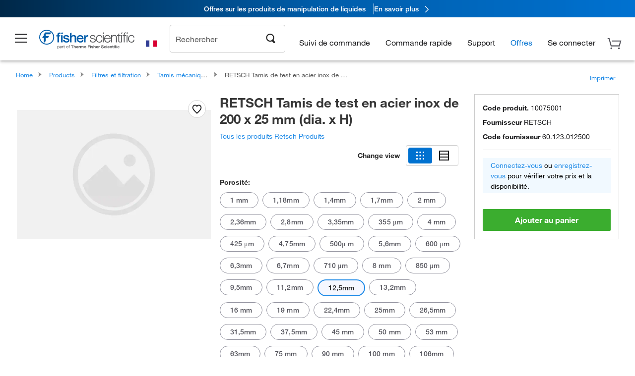

--- FILE ---
content_type: text/html;charset=UTF-8
request_url: https://www.fishersci.fr/shop/products/200-dia-x-25mmh-stainless-steel-test-sieve-6/10075001
body_size: 60712
content:











<!DOCTYPE html>
<html class="no-js" lang="fr">
<head>
    <meta http-equiv="X-UA-Compatible" content="IE=edge">

    <meta name="viewport" content="width=device-width,initial-scale=1.0"/>
    <link rel="icon" href="/favicon.ico" type="image/x-icon" />
    <meta charset="UTF-8">
    <meta name="google-site-verification" content="XtnlsgzD-1f_CDzG5A6tujCnDy45Nsk5vQ6sKbI3EEA">
    <meta name="msvalidate.01" content="1D0C243E686277AEA7DBB0E88CD31B62">

    <link rel="preload" href="/etc/designs/fishersci/clientlibs/headlibs/fonts/FisherSciengliffic.woff?ch2oin3" as="font" type="font/woff2">
    <link rel="preload" href="/global-ui/resources/fonts/helvetica/HelveticaNeueLTW01-35Thin.woff2" as="font" type="font/woff2">
    <link rel="preload" href="/global-ui/resources/fonts/helvetica/HelveticaNeueLTW01-45Light.woff2" as="font" type="font/woff2">
    <link rel="preload" href="/global-ui/resources/fonts/helvetica/HelveticaNeueLTW01-55Roman.woff2" as="font" type="font/woff2">
    <link rel="preload" href="/global-ui/resources/fonts/helvetica/HelveticaNeueLTW01-56Italic.woff2" as="font" type="font/woff2">
    <link rel="preload" href="/global-ui/resources/fonts/helvetica/HelveticaNeueLTW01-65Medium.woff2" as="font" type="font/woff2">
    <link rel="preload" href="/global-ui/resources/fonts/helvetica/HelveticaNeueLTW01-75Bold.woff2" as="font" type="font/woff2">
    <link rel="preconnect" href="https://assets.fishersci.com/" crossorigin />
    <link rel="dns-prefetch" href="https://assets.fishersci.com/" />
    <link rel="preconnect" href="https://static.fishersci.eu/" crossorigin />
    <link rel="dns-prefetch" href="https://static.fishersci.eu/" />
    
    <META NAME="ROBOTS" CONTENT="INDEX,FOLLOW">
    <link rel="canonical" href="https://www.fishersci.fr/shop/products/200-dia-x-25mmh-stainless-steel-test-sieve-40/10574682"/>
    <META NAME="Keywords" CONTENT="RETSCH Tamis de test en acier inox de 200 x 25 mm (dia. x H) 12,5mm | Buy Online | RETSCH | Fisher Scientific">
    <META name="Description" content="RETSCH Tamis de test en acier inox de 200 x 25 mm (dia. x H) from RETSCH. Shop RETSCH&amp;nbsp;Tamis de test en acier inox de 200 x 25 mm (dia. x H) at Fishersci.com. Available in 12,5mm">

    <META PROPERTY="og:title" CONTENT="RETSCH Tamis de test en acier inox de 200 x 25 mm (dia. x H) 12,5mm | Buy Online | RETSCH | Fisher Scientific">
    <META PROPERTY="og:type" CONTENT="website">
    <META PROPERTY="og:url" CONTENT="https://www.fishersci.fr/shop/products/200-dia-x-25mmh-stainless-steel-test-sieve-40/10574682">
    <META PROPERTY="og:description" CONTENT="RETSCH Tamis de test en acier inox de 200 x 25 mm (dia. x H) from RETSCH. Shop RETSCH&amp;nbsp;Tamis de test en acier inox de 200 x 25 mm (dia. x H) at Fishersci.com. Available in 12,5mm">
    <META PROPERTY="og:image" CONTENT="https://assets.fishersci.com/TFS-Assets/CCG/product-images/default.jpg-650.jpg">

    <link as="image" imagesizes="100vw" imagesrcset="https://assets.fishersci.com/TFS-Assets/CCG/product-images/default.jpg-250.jpg" media="screen and (max-width: 550px)" rel="preload" />
    <link as="image" imagesizes="100vw" imagesrcset="https://assets.fishersci.com/TFS-Assets/CCG/product-images/default.jpg-650.jpg" media="screen and (min-width: 550px)" rel="preload" />


    <title>
    RETSCH Tamis de test en acier inox de 200 x 25 mm (dia. x H) 12,5mm | Buy Online | RETSCH | Fisher Scientific
</title>


    <!-- END cssIncludes.jsp -->
    <!-- DNS PREFETCH -->
    <link rel="dns-prefetch" href="//assets.adobedtm.com"/>

    <script type="text/javascript">
        var storeLocalePath = 'fr_FR';
            
            var availabilityCallSetTimeout = 1000;
            
    </script>

    <script type="text/javascript">
        var s = {};
        var env = {
            autoRefreshFired : 'false'
            ,isDebugging :true
            ,userType : 'G'
            ,regNoAcct: false
            ,storeFileRoot : '/shop/FisherSci/'
            ,guidedSellingInit : false
            ,imageRoot : '/shop/FisherSci/theme/images/'
            ,staticRoot: '//static.fishersci.eu/'
        };
        var imageRoot = '/shop/FisherSci/theme/images/';
        var restTypeaheadSearchServiceURL  = '//www.fishersci.fr/catalog/service/typeahead/suggestion';
        var restTypeaheadSearchServiceDataType  = 'json';
        var fisherDataLayer = {
            generalData	:	{},
            userData 	:	{},
            searchData	:	{},
            productData	:	{
                
                    categoryId: "90226278",
                    categoryName: "Tamis mécaniques"
                
            }
        }
    </script>
</head>
<body id="SinglePDP" class="pdp_page new_hf ">
<!-- CSS: media=all and print; -->
<link rel="stylesheet" type="text/css" media="all" href="/etc/designs/fishersci/clientlibs/headlibs-global.min.2026.01.05-FS.css" async/>
<link rel="stylesheet" type="text/css" media="all" href="/etc/designs/fishersci/clientlibs/commercelibs.min.css" async/>
<link rel="stylesheet" data-norem type="text/css" media="screen and (min-width: 1025px)" href="/etc/designs/fishersci/clientlibs/desktoplibs.2026.01.05-FS.css" async/>
<link rel="stylesheet" data-norem type="text/css" media="screen and (min-width: 641px) and (max-width: 1024px)" href="/etc/designs/fishersci/clientlibs/tabletlibs.2026.01.05-FS.css" async/>
<link rel="stylesheet" data-norem type="text/css" media="screen and (max-width: 640px)" href="/etc/designs/fishersci/clientlibs/mobilelibs.2026.01.05-FS.css" async/>
<link rel="stylesheet" data-norem type="text/css" media="print" href="/etc/designs/fishersci/clientlibs/print.min.2026.01.05-FS.css" async/>
<link rel="stylesheet" data-norem type="text/css" media="print" href="/shop/products/assets/product.css?v=2026.01.05-FS" onload="this.media='all'" async />
<link rel="stylesheet" data-norem type="text/css" media="print" href="/store1/products/resources/css/stockRoomModal.min.css?v=2026.01.05-FS" onload="this.media='all'" async />

<script type='text/javascript' src='/etc/designs/fishersci/clientlibs/common.min.2026.01.05-FS.js'></script>
<!-- Common JS -->

<!-- start CQ header -->
<script>env.isNewHeader = true;</script>
<!-- START static-header-files -->
<script>
    env.currentEnvironment = "prod_eu";
    env.sessionTimerTotalSeconds = "3600";
    env.sessionTimerShowWarningSeconds = "3480";
    env.sessionTimerEnableNewLogOff = "false";
    env.sessionTimerEnableNewLogOffCountries = "";
    const redirectTriggerPaths = ["/store1/account-dashboard","/store1/users/","/shop/getProfile.do"];
</script>
    <script src="/global-ui/resources/digital-data.min.js" defer></script>
    <script src="/global-ui/resources/analytics.min.js?0ae5579" defer></script>
<!-- Load utils -->
<script>
window.utils={getCookie:function(h){var k="";var j=document.cookie?document.cookie.split("; "):[];for(var f=0,c=j.length;f<c;f++){var d=j[f].split("=");var a=decodeURIComponent(d.shift());var b=d.join("=");if(b&&h===a){if(b.indexOf('"')===0){b=b.slice(1,-1).replace(/\\\\"/g,'"').replace(/\\\\\\\\/g,"\\\\")}try{b=decodeURIComponent(b)}catch(g){}k=b;break}}return k},setCookie:function(name,value,options){options=options||{};var cookie=encodeURIComponent(name)+"="+encodeURIComponent(value);var expires=options.expires;if(expires&&expires instanceof Date){expires=expires.toUTCString()}if(expires){cookie+="; expires="+expires}if(options.path){cookie+="; path="+options.path}if(options.domain){cookie+="; domain="+options.domain}if(options.secure){cookie+="; secure"}cookie+=";SameSite=None";document.cookie=cookie},deleteCookie:function(cookieName){document.cookie=cookieName+"=; expires=Thu, 01 Jan 1970 00:00:00 UTC; path=/;"},clientLogging:function(msg){var xhr=new XMLHttpRequest;xhr.open("POST","/global-ui/client-log",true);xhr.setRequestHeader("Content-Type","application/json");xhr.onload=function(){if(xhr.status>=200&&xhr.status<300){console.log("Successfully Logged:",xhr.responseText)}else{console.error("Error Logging:",xhr.statusText)}};var requestBody=JSON.stringify({msg:msg});xhr.send(requestBody)}};window.domUtils={waitForElement:function(selector,callback){if(document.querySelector(selector)){callback()}else{var observer=new MutationObserver(function(mutations,observer){if(document.querySelector(selector)){callback();observer.disconnect()}});observer.observe(document.body,{childList:true,subtree:true})}}};
</script><link rel="preload" href="/global-ui/resources/application.min.css?version=0ae5579" as="style" />
<link rel="preload" href="/global-ui/etc/designs/fishersci/clientlibs/hbs-compiled.min.js?version=0ae5579" as="script" />
<link rel="preload" href="/global-ui/resources/header.min.js?version=0ae5579" as="script" />

<script src="/global-ui/etc/designs/fishersci/clientlibs/hbs-compiled.min.js?version=0ae5579"></script>
<script src="/global-ui/resources/komodo.min.js?version=0ae5579" defer></script>
<script src="/global-ui/resources/header.min.js?version=0ae5579" defer></script>
<script src="/global-ui/resources/searchbar.min.js?version=0ae5579" defer></script>
<script src="/catalog/search/static/resources/js/signals.min.js?v=0ae5579" defer></script>
<script src="/global-ui/resources/additional-helpers.min.js?version=0ae5579" defer></script>


<link rel="stylesheet" href="/global-ui/resources/application.min.css?version=0ae5579" type="text/css">
        <link rel="stylesheet" href="/global-ui/resources/komodo.lite.css?version=0ae5579" type="text/css">

    <script type="module" src="https://komodo-web-components.s3.us-east-1.amazonaws.com/libraries/explorer/komodo-core-explorer-web-components-latest/dist/explorer/explorer.esm.js"></script>
    <link rel="stylesheet" href="/designsystem-cdn/design-tokens/fsc_variables.css">
    <script>
        setTimeout(function() {
            if (!!window.MSInputMethodContext && !!document.documentMode) {
                var script = document.createElement('script');
                script.noModule = true;
                script.src = 'https://komodo-web-components.s3.us-east-1.amazonaws.com/libraries/explorer/komodo-core-explorer-web-components-latest/dist/explorer/explorer.js';
                document.head.appendChild(script);
            }
        }, 0);
    </script>
<script>env.isNewHeader = true;</script>
    <!-- END static-header-files --><!--START header.hbs from release-eu/2026_____01_____05-FS-SYS-ENG-6 on 20260130 20:03:24 GMT-->
<script>
    window.globalUi = {};
    window.globalUi.branchName = "release-eu/2026_____01_____05-FS-SYS-ENG-6";
    window.globalUi.buildTimestamp = "20260130 20:03:24 GMT";
    window.globalUi.currentEnvironment = "prod_eu";
</script>
    <script>env.removeSpecialOffers = true;</script>
<!--START static-header-code-->
<!--header URL /fishersci/eu/fr_FR/layout/scientific/_jcr_content/header-par.html-->
<style>
@media (max-width:414px){#header-shim.eu-banner-disabled{margin-top:87px!important}#header-shim.fm-banner-enabled{margin-bottom:155px!important}}@media (min-width:414px) and (max-width:767px){#header-shim.eu-banner-enabled{margin-top:130px!important}#header-shim.eu-banner-disabled{margin-top:79px!important}#header-shim.fm-banner-enabled{margin-top:160px!important}#header-shim.fm-banner-enabled.breadcrumbs{margin-top:164px!important}#header-shim.fm-banner-enabled.legacy-helper{margin-top:150px!important}}@media (min-width:768px){#header-shim.eu-banner-enabled{margin-top:133px!important}#header-shim.eu-banner-enabled.breadcrumbs{margin-top:155px!important}#header-shim.eu-banner-enabled.sticky-cart{margin-top:112px!important}#header-shim.eu-banner-disabled{margin-top:104px!important}}
</style><script>
    //Let's try to remove the inline Adobe scripts until teams can do it
    let adobeIds = ['launchwrapper','adobe-launch-pre-hide-snippet'];
    adobeIds.forEach(function(id){
        let elem = document.getElementById(id);
        if(elem){
            elem.remove();
        }
    });

    //New Adobe Launch deployment
    !function(e,a,n,t){var i=e.head;if(i){
    if (a) return;
    var o=e.createElement("style");
    o.id="alloy-prehiding",o.innerText=n,i.appendChild(o),setTimeout(function(){o.parentNode&&o.parentNode.removeChild(o)},t)}}
    (document, document.location.href.indexOf("adobe_authoring_enabled") !== -1, ".personalization-container { opacity: 0 !important }", 3000);

    //If we're lower than IE11, set the cookie to false and redirect to the homepage
    if(document.documentMode && document.documentMode < 11){
        document.location = '/global-ui/content/newheader/delete';
    }
    var env = env || {};
    env.newHeaderUserType="G";
    env.newHeaderPersistentUser="";
    var I18n = typeof(I18n) !== "undefined" ? I18n : {};
    I18n.locale ="fr";
    I18n.defaultLocale ="fr";
    I18n.translations = typeof I18n.translations !== "undefined" ? I18n.translations : {};
    I18n.translations["fr"] = {"searchResults":{"welcome":"Bienvenue","addToCartBtn":"Ajouter à une autre liste","compareCheckbox":"Comparer","specialOffer":"Offres spéciale","promotionsAvailable":"Promotions disponibles","onlineSavings":"Promotions disponibles","PromotionsOnlineSavings":"Promotions disponibles","pricingAvailability":"Prix et disponibilité","specifications":"Spécifications","sortResults":"Trier les résultats par","bestMatch":"Meilleure correspondance","mostPopular":"Plus populaire","showFewer":"Afficher moins","showingItems":"Affiche les articles","loadMore":"Charger plus","searchResults":"Résultats de la recherche pour xxx","relatedCategories":"Catégories connexes","didYouMean":"Vouliez-vous dire","autoCorrection":"Nous sommes désolés, il n'y avait aucun résultat pour \"flsk\" trouvé sur notre site. Nous avons autocorrigé votre terme de recherche pour \"flacon\". Si vous avez besoin d'aide pour trouver le produit dont vous avez besoin, veuillez contacter avec notre service à la clientèle au 01509 555 888.","checkSpellings":"Nous sommes désolés, il n'y a aucun résultat pour \"xyzxyz\" trouvé sur notre site. Vous pourriez peut-être utiliser moins de mots clés spécifiques de recherche, vérifiez votre orthographe et relancez votre recherche. Si vous avez besoin d\\'aide pour trouver le produit dont vous avez besoin, veuillez contacter notre service client au 01509 555 888.","productCategory":"Catégorie de produits","productName":"Nom du produit","fisherCtgNo":"Numéro de catalogue Fisher","MfrCtgNo":"Numéro de catalogue du fabricant","casNo":"Numéro CAS","brandName":"Nom de marque","selectedCriteria":"Nous sommes désolés, il n'y avait pas de produits trouvés dans les critères sélectionnés. Vous pouvez mettre à jour vos sélections de filtres ou effectuer une autre recherche. Si vous avez besoin d'aide pour trouver le produit dont vous avez besoin, n'hésitez pas à contacter notre service à la clientèle au 01509 555 888.","category":"Catégorie","specialOffers":"Offres spéciales","brand":"Marque","giveFeedBack":"Donnez une rétroaction","showDetails":"Afficher les détails","hideDetails":"Masquer les détails","oneMoment":"Veuillez patienter pendant que nous récupérons vos résultats","pleaseLogin":"Veuillez vous connecter pour voir vos conditions tarifaires pour les références croisées","enterNumber":"Entrer un nombre","enterQuantity":"Entrer une quantité","priceAvailability":"Prix et disponibilité","labelOf":"de","allCategories":"Toutes les catégories","placeholder":"Recherche par mot clé, code produit, CAS","next":"Suivant","previous":"Précédent","records":"Résultats","sortBy":"Trier par","showingResults":"Affichage des résultats pour","search":"Rechercher","edge":"Fisher Scientific Edge","edgeDesc":"Toute commande passée avant 14h sera expédiée dès <b>aujourd'hui</b><br>Toute commande passée après 14h sera expédiée dès <b>demain</b>","edgeLearnMoreUrl":"scientific-products/special-offers-and-programs/fisher-scientific-edge.html","greenerChoice":"Greener Choice","greenerChoiceTitle":"Produit Greener Choice","greenerChoiceDesc":"Ce produit offre un ou plusieurs avantages environnementaux détaillés dans les \" Guides Verts \" du FTC aux États-Unis.","greenerChoiceLearnMoreText":"Pour en savoir plus sur le programme Greener Choice","greenerChoiceLearnMoreUrl":"javascript:void(0)","duplicateListTitle":"Le nom de la liste est déjà utilisé. Veuillez entrer un autre nom."},"featuredProducts":{"new":"Nouveau","sale":"Sale"},"searchRefinements":{"new":"Nouveau","sale":"Sale","narrowResults":"Affiner les résultats","selectedfilters":"Filtres","removeAll":"Réinitialiser","showMore":"Afficher plus","enterBrand":"Entrez un nom de marque","categories":"Catégorie","brand":"Marque","showMenu":"Afficher le menu","jumpTo":"Passez à","backToTop":"Retour en haut de page","miscellaneous":"Divers"},"recentlyViewed":{"recentlyViewed":"Derniers produits consultés...","show":"Afficher","hide":"Masquer"},"fisherOrders":{"orders":{"orderDate":"Order Date","orderStatus":"Suivi de commande","orderedBy":"Ordered By","release":"Release #","po":"PO #","merchandiseTotal":"Merchandise Total","packingSlips":"Request Packing Slips","viewInvoice":"View Invoice","attention":"Attention","shipTo":"Ship To","order":"Order","viewReq":"View Requisition","auditTrail":"Audit Trail","account":"Account","reorderItems":"Reorder These Items","returnProducts":"Return Products","itemsShipped":"Items Shipped","itemsInProgress":"Items in Progress","itemsBackordered":"Items Backordered","itemsHold":"Items On Hold","itemsVendor":"Items Shipping from Vendor","sale":"SALE"}},"needItNow":{"needIt":"Need it now?","backToQuickView":"Back to Quick View","technicalEqProducts":"These technical equivalent products are also available."},"modalProductHeader":{"requiredAccessories":"Required Accessories"},"fisherForm":{"forms":{"registerHere":"Register Here","title":"Title","lastName":"Last Name","company":"Company","address1":"Ligne d'adresse 1","address2":"Ligne d'adresse 2","city":"Ville","postalCode":"Code postal","country":"Country","pleaseSelect":"Veuillez faire votre sélection","austria":"Austria","belgium":"Belgium","denmark":"Denmark","finland":"Finlande","france":"France","germany":"Allemagne","ireland":"Ireland","italy":"Italy","netherlands":"Netherlands","portugal":"Portugal","spain":"Spain","sweden":"Sweden","switzerland":"Switzerland","unitedKingdom":"United Kingdom","department":"Department","jobRole":"centres d'intérêt","administration":"Administrateur","authorisedDistributor":"Authorised distributor","buyer":"Buyer","consultant":"Consultant","dealer":"Dealer","educatorTrainer":"Educator / Trainer","endUser":"End user","engineer":"Engineer","executive":"Executive","groupManager":"Group Manager","foremanAssistant":"Foreman / Assistant","operator":"Operator","projectManager":"Project Manager","safetyOfficer":"Safety Officer","scientist":"Scientist","graduate":"Student Graduate /Post Graduate","technician":"Technician","other":"Autre","accountNumber":"Numéro de compte","emailAddress":"Email Address","tickBox":"Please tick the box to receive information about our products and services, along with exclusive offers and promotions tailored for you.Your confidentiality is important to us; All personal information that you provide will be used by us in accordance with our","privacyPolicy":"Privacy Policy","futureInformation":"and you will have the ability to opt out of receiving future marketing information from us at any time","submit":"Submit"}},"fisherMessaging":{"table":{"item":"Article","mfrNo":"Ref. fabricant","itemDescription":"Description article","description":"Description","priceUnit":"Prix","quantity":"Quantité","availability":"Disponibilité","addToCart":"Ajouter au panier","addToList":"Ajouter à la liste","addItems":"Ajouter article(s)","na":"N/A","price":"Prix","qty":"Qté","discontinuedMsg":"This item has been discontinued by the manufacturer and is no longer available. Please call customer service for assistance: 1-800-766-7000","restrictionMsg":"Due to product restrictions, we cannot sell this item online.Please call Customer Service at 1-800-766-7000 or","emailUs":"Envoyez nous un email","assistance":"Assistance","catalogNo":"Catalog No.","qtyAavailability":"Quantité & disponibilité","addToBasket":"Ajouter au panier","productSpecification":"Spécifications produits","title":"Title","catalogNum":"Code produit","unit":"Unité","nonPreferred":"Non-Préféré","defaultDescription":"Restaurer la description par défaut","itemsProductPage":"Add items from the product page, the shopping cart, or import a spreadsheet or CSV file to get started using your list","itemSubtotal":"Sous-total des articles","cartSubtotal":"Sous-total du panier","orderCatalog":"Catalogue #","titleDesc":"Titre/Desc","unitPrice":"Prix","status":"Status","merchandiseTotal":"Total","expand":"Développer","date":"Date","trackingInfo":"Information de suivis","shipped":"Shipped","tracking":"Tracking","orderTracking":"Tracking #","dateShipped":"Date Shipped","proNo":"PRO No","trackingNA":"Tracking N/A","bolNo":"BOL No","viewCreditMemo":"View Credit Memo","packingSlips":"Request Packing Slips","viewInvoice":"View Invoice","pkg":"Pkg","weight":"Weight","proNumber":"PRO Number","statusDate":"Status Date","signedBy":"Signed By","time":"Time","location":"Location","activity":"Activity","orderNumber":"Order Number","PoNumber":"P.O. Number","placedOn":"Placed on","viewOrderDetails":"View Order Details","preferredProduct":"This product is considered preferred by your company","createProfile":"create a profile","availabilityProducts":"to easily view availability of all products and more.","sds":"FDS","reqAccessories":"Required Accessories","accessories":"Accessories","productFeedback":"Product Feedback","promotionDetails":"Détails de la promotion","onlineSavings":"Online Savings","priceUoms":"priceUoms.0.stdAvailability","needNow":"Need it Now?","alternateProducts":"See alternate products available.","substituteProducts":"View substitute products","ensureCrctProd":"This item is a non-standard voltage; please ensure you are ordering the correct product.  Please contact customer service for assistance: 1-800-766-7000.","instantSavings":"Online Instant Savings (30%)","checkAvailability":"Check Availability","matchMore":"We found more than one match .Please select from the list below.","chooseProduct":"Choisissez le produit que vous souhaitez ajouter à votre commande.","currentPrice":"Please call customer service for current pricing. 1-800-766-7000","itemsInCart":"Articles dans votre panier","unitMeasure":"Unité de mesure","stock":"Stock"}},"specTableProduct":{"chemicalIdentifiers":"Identifiants chimiques","specifications":"Spécifications","readDescription":"Read Description...","description":"Description","productCertificates":"See Product Certificates","shelfLife":"Shelf life:","sdsSafetyDoc":"SDS & Safety Documents","sds":"FDS","safetyDataSheets":"Fiches de données de sécurité","locateSafetyDatasheet":"Pour trouver une fiche de données de sécurité:","searchBox":"1. Entrez l'un des éléments suivants dans la zone de recherche FDS, puis cliquez sur Rechercher:","FCCSNumber":"référence catalogue Fisher Scientific, numéro CAS, nom chimique ou référence fournisseur.","pdfFile":"2. Cliquez sur la référence catalogue Fisher Scientific d'un produit pour ouvrir la fiche de données de sécurité correspondante au format PDF dans une nouvelle fenêtre.","searchFor":"Rechercher :","search":"Rechercher","sdsResults":"Vos résultats FDS : 1 052 élément(s)","sdsPdf":"Cliquez sur une référence catalogue pour ouvrir la fiche de données de sécurité (format PDF)","fisherCtgNo":"Numéro de catalogue Fisher","productNmae":"Nom du produit","productDescription":"Description du produit"},"productCertificates":{"lotNumber":"by Lot Number","noCertificates":"This product has no certificates to display","productCertificates":"Certificats produits","productCert":"Certificats produit","productCertSearch":"Recherche de certificats produits","certAnalysis":"Certificat d'analyse","fisherChemSpec":"Spécification Fisher Chemical","fisherChemSearchAnalysis":"Recherche de certificat d'analyse Fisher Chemical","information":"Pour utiliser ce service, vous avez besoin des deux informations suivantes:","catalogueNoChem":"Référence catalogue du produit chimique, par exemple : A/0520/25 ou 10652241","lotNo":"Numéro de lot du produit chimique, indiqué sur la bouteille ou sur l'emballage, par exemple : 1419182","certWindow":"Entrez ces informations dans les zones correspondantes ci-dessous, puis appuyez sur Rechercher. Le certificat s'affichera dans une nouvelle fenêtre de navigateur. Vous pouvez copier ou imprimer le certificat en utilisant les commandes classiques du navigateur.","lotNumb":"N° de lot","search":"Rechercher","chemSpecSerach":"Recherche de spécification Fisherbrand Chemical","specSheets":"Des fiches de spécification sont disponibles pour les produits Fisher Chemical.","contactSpecialists":"Si vous rencontrez des difficultés lors de l'utilisation de ce service, vous pouvez contacter nos spécialistes.","specSearch":"Recherche de spécification","viewSpecSheet":"Enter the catalogue number for which you wish to view the specification sheet i.e. P/7500/15"},"addToListEu":{"close":"close","warningText":"You've already added this item to that list","personalList":"Personal Lists","companyList":"Company Lists","personalListTab":"Personal Lists Tab","selectionPersonalList":"Select a Personal List","existingList":"Add to Existing List","newPersonalList":"Or Create a New Personal List","newCompanyList":"Or Create a New Company List","createList":"Create List","companyListTab":"Company Lists Tab","selectionCompanyList":"Select a Company List"},"ieMylistHeader":{"home":"Home","myLists":"Mes listes","existingList":"Select an Existing List","personal":"Personal","selectList":"Select a List","company":"Company","createButton":"If you would like to create a list, use the button below","addProducts":"Follow the instructions and start adding products","createList":"Créer une liste","retriveList":"One moment while we retrieve your list","createNewList":"Créer une nouvelle liste","newList":"Nom de la nouvelle liste","personalCompanyList":"Will this be a Personal list or a Company list","cancel":"Annuler"},"emailNotificationForm":{"emailNotification":"Email Notification Preferences","emailError":"There was an error updating your Email Notification Preferences. Please try again","updateNotification":"Updating these notification preferences will also change them in your profile","orderConfirmation":"Confirmation de commande","confirmationMails":"If you would like to send order confirmation emails to additional email addresses, please enter them below, seperated by semicolons","backOrderUpdates":"Backorder Updates","shipmentNotification":"Shipment Notifications","invoiceNotification":"Invoice Copy Notifications","update":"Update"},"crossReference":{"alsoInterested":"you may also be interested in considering","for":"For","savingsOf":"SAVINGS of","alernateOption":"as an alternative option to catalog number","alternateOPtionAvailable":"Alternative Option Available","alternateOptionTo":"to catalog number"},"featuredPromotionListResults":{"hotDeal":"Hot Deal","limitedTime":"Temps limité","newOffer":"Nouvelle offre","savingsEvent":"Savings Event","buyNow":"Commandez maintenant","expires":"Expire","narrowResults":"Affiner les résultats","selectedFilters":"Filtres sélectionnés","multipleBrands":"Plusieurs fabricants","promoCode":"Code promotionnel","CTACouponText":"Voir détails promo","redemptionOnly":"Redemption Only","daysLeft":"Days Left","days":"Jours","hours":"Heures","minutes":"Minutes","seconds":"Secondes","noPromoMessage":"Désolé, il n'y a actuellement aucune offre spéciale.","checkBackMessage":"Revenez tout au long de l'année pour trouver des moyens d'économiser ou de visionner toutes nos promotions.","viewAllPromosMessage":" Voir toutes nos promotions"},"ieMylist":{"listOptions":"Options de liste","bulkUpload":"Bulk Upload","defaultList":"Make This My Default List","retainList":"Retain List Quantities","editList":"Edit List Name","deleteList":"Supprimer la liste","addItemsToCart":"Add Item(s) to Cart"},"eventsList":{"viewMore":"View more details","register":"Register","noEvents":"No Events Found"},"quickViewProduct":{"reqAccessories":"Required Accessories","loadMore":"Charger plus","promotionalPrice":"Promotional price valid on web orders only. Your contract pricing may differ. Interested in signing up for a dedicated account number?","learnMore":"En savoir plus","promoPrice":"Promotional price valid on web orders only."},"accountMenu":{"signOut":"Déconnexion","not":"Vous n'êtes pas","yourAccount":"Votre compte"},"mylistHeader":{"excelSpreadSheet":"Create and save an Excel spreadsheet or Comma Seperated Value(CSV) file containing two columns. Column 1 must contain part numbers; Column 2(optional) can obtain item descriptions. 100 items max","click":"Cliquez","chooseFile":"Choose File","csvFile":"and navigate to the saved spreadsheet or csv file on your computer.  Open the file to upload the spreadsheet or csv data into the list"},"savedCart":{"savedCart":"Saved Cart","savedItems":"We saved the items left in your cart from your last session. You can add them back to your cart now, or discard them to start over.","discardItems":"Discard These Items","addToCart":"Ajouter à une autre liste"},"shoppingCartPrintView":{"securityMsg":"*Fisher Scientific does not show personal account information for security purposes.","changePriceAvail":"*Price and availability are subject to change."},"searchBreadcrumbs":{"yourSelections":"Your Selections"},"cartTableLayout":{"quotes":"Quotes"},"certSearchEu":{"getCertificate":"Get Certificate"},"availability":{"inStock":"In Stock","availableIn":"Available in","onOrder":"On Order","forZiPcode":"For Zip code","estimatedDelivery":"Estimated Delivery","through":"Through"},"cartlet":{"recentAdded":"Ajouté(s) récemment au panier","additionalProducts":" autre(s) produit(s)","subTotal":"Sous-total","subtotal":"Sous-total","viewCart":"Afficher le panier","cartEmpty":"Le panier est vide","cart":"Panier","contact":"Contactez-nous","goToCart":"Voir votre panier","items":"articles","continueShopping":"Continuer vos achats","catalogNo":"Numéro de catalogue","viewAllProducts":"Afficher tous les produits","qty":"Qté"},"featuredCollectionRefinements":{"narrowResults":"Affiner les résultats","removeAll":"Réinitialiser","selectedFilters":"Filtres sélectionnés","showMore":"Afficher plus"},"eCommOnMarketing":{"item":"Articles:","itemIsInHotlist":" L'article est dans la liste","itemIsAlreadyInHotlist":"Item is already in list","addItemToHotlistTitle":"Mes listes - Add an Item","addItemToAnExistingHotlist":"Add this item to one of your existing lists.","pleaseSelectAHotlist":"Please select a list below.","saveToHotlist":"Save to List","cancel":"Annuler","catalognumber":"Catalog Number","description":"Description","price":"Prix","quantityandavailability":"Quantity & Availability","details":"Détails","onlineinstantsaving":"Online Instant Savings","productspecification":"spécification de produit","addtolist":"Ajouter à la liste","addtocart":"Ajouter à une autre liste","labelFor":"for","contenBelongsTo":"Content may not belong to this estore."},"extSearch":{"extSearchTitle":"External Manufacturer Search","instructions":"Please use manufacturer's code on external sites below:","select":"Select","go":"Go"},"insight2Errors":{"addedToList":"Produit ajouté à la liste"},"leftNav":{"orderByCatalog":"Commander par code produit","CATEGORIES":"Catégories"}};
    var linkTranslations = {
        "account": "Mon compte",
        "register": "Ouvrir un compte client",
        "signIn": "Se connecter"
    }
    var sessionExpiredMessage = {
        "label" : "Session Expired: ",
        "message" : "Please &lt;a href&#x3D;&#x27;#&#x27; class&#x3D;&#x27;btn-sign-in&#x27;&gt;sign in&lt;/a&gt; to access all account features.",
    };
    env.customHomeRedirectEnabled = true;
</script>
<!-- Adobe Script -->
<script src="https://assets.adobedtm.com/7835b01639d4/12f22ad179cc/launch-79ca2f59a701.min.js" async></script>

<script>
if(!window.preloadOffers){window.preloadOffers={version:"2025.06.0.fs - fs-eu-hp-re-design-phase4"};function preLoadOffer(div,msec,count,offer){var offerHTML=offer.offerHTML;var offerUrl=offer.offerUrl;var element=document.querySelector("#"+div+" , ."+div),i,s;if(!element){if(count<9){count++;setTimeout(function(){preLoadOffer(div,msec,count,offer)},msec);return}return}if(offerHTML&&preloadVerifyHtmlOffer(offerHTML)){try{element.innerHTML=offerHTML;s=element.querySelectorAll("script");for(i=0;i<s.length;i++){preloadOffers.scriptNode.push(s[i].text)}element.setAttribute("preloaded","true");element.setAttribute("offerUrl",offerUrl);dispatchPreloadOffersEvent(div)}catch(error){console.error("could not execute script : "+error)}}else{showDefaultOfferContent(element);element.setAttribute("preloaded-default","true")}}function preloadVerifyHtmlOffer(data){var isValid=false,doc,$head;if(typeof data!=="undefined"&&data.length>0){if(data.indexOf("<head")===-1){isValid=true}else{doc=(new DOMParser).parseFromString(data,"text/html");$head=doc.querySelector("head");if($head.childElementCount===0){isValid=true}}}return isValid}function showDefaultOfferContent(element){try{element.setAttribute("preloaded","false");var content,loadingWheelBlock=element.querySelector(" .loading-wheel-block"),loadingWheel=element.querySelector(" .loading-wheel-block .loading-wheel"),defaultOffer=element.querySelector(" .loading-wheel-block .defaultOffer");if(!loadingWheelBlock||!loadingWheel||!defaultOffer){console.log("Preload offers - no default offer for div:",element.getAttribute("id"))}else{loadingWheelBlock.style.padding="0px";loadingWheelBlock.removeChild(loadingWheel);content=defaultOffer.querySelector(".content-par-main");if(content){content.removeAttribute("style");content.className=content.className.replace(/\bcontent-par-main\b/g,"")}defaultOffer.removeAttribute("style")}}catch(error){console.error("Preload offers - errors occurred when loading default offer for div:",element.getAttribute("id"))}}function processOfferResp(responseText){if(responseText){var resp=JSON.parse(responseText),offerMap,div,offer,offers;window.preloadOffers.response=resp;window.preloadOffers.scriptNode=[];if(resp&&resp.hasOwnProperty("offerPlacementMap")){offerMap=resp["offerPlacementMap"];for(div in offerMap){offers=offerMap[div];if(Array.isArray(offers)){if(offers.length<1){showDefaultContent(document.querySelector("#"+div+" , ."+div));continue}offer=offers[0]}else{offer=offers}if(getIsBlacklisted(offer)){console.log("Preload offers - targeted placement:"+offer.interactPoint.split("|").pop());continue}preLoadOffer(div,100,1,offer)}}}}function getIsBlacklisted(offer){return offer.hasOwnProperty("blacklisted")?offer.blacklisted:false}function getPreloadURLDomain(){var input=document.querySelector("#preloadURL");return!!input?input.value:""}function dispatchPreloadOffersEvent(name){if(document.createEvent){var event=document.createEvent("Event");event.initEvent(name,true,true);document.dispatchEvent(event)}else if(document.createEventObject){if(!!document.documentElement[name]){document.documentElement[name]=1}document.documentElement[name]++}}var preloadUrl="/event/offer/preload",xhttp=new XMLHttpRequest;xhttp.onreadystatechange=function(){var response=this;if(response.readyState===4){if(!window.preloadOffers){window.preloadOffers={}}if(response.status===200){window.preloadOffers.succeed=true;processOfferResp(response.responseText)}else{window.preloadOffers.succeed=false}dispatchPreloadOffersEvent("preloadOffers");window.preloadOffers.status=response.status;window.preloadOffers.statusText=response.statusText}};xhttp.ontimeout=function(){window.preloadOffers.succeed=false;dispatchPreloadOffersEvent("preloadOffers")};xhttp.open("POST",preloadUrl,true);xhttp.setRequestHeader("Content-Type","application/json;charset=UTF-8");xhttp.timeout=4e3;xhttp.send()}function FetchCategoryRecommendations(){return{getHPCategoryRecommendation:function(){try{if(this.isCategoryRecommendationEnabled()){console.log("DM Preload - Fetching category recommendation for home page");var payload=this.getRequestPayload();$.ajax({url:"/store1/recom/categories/getCategoryRecommendation",type:"POST",data:JSON.stringify(payload),contentType:"application/json",success:function(resp){if(!!resp){console.log("DM Preload - category recommendation has been received");console.log(resp);PreloadCategoryRec.renderCategoryRecommendation(resp)}},error:function(error){console.error("DM Preload - error while fetching Category Recommendation",error)}})}else{console.log("DM - skipping getCategoryRecommenationHtml event listener - not a home page! ")}}catch(error){console.error("DM - error while in calling fetch categpry recommenation API",error)}},renderCategoryRecommendation:function(resp){try{var msec=100;var counter=0;const categoryDivContainerIntervalID=setInterval(function(){counter++;const categoryElement=document.getElementById("dm-product-categories");if(categoryElement){$("#dm-product-categories").empty().html(resp.data);clearInterval(categoryDivContainerIntervalID)}if(counter>9){clearInterval(categoryDivContainerIntervalID)}},msec)}catch(error){console.error("DM - error while in rendering in category data")}},getRequestPayload:function(){var svi=this.getCookie("s_vi");var ecid=this.getEcidFromCookie();var countryCode="";var language="";var locale=PreloadCategoryRec.getCookie("locale");if(!!locale){locale=locale.toLowerCase().split("_");if(locale.length>0){language=locale[0];countryCode=locale[1]}}var estore=this.getCookie("estore");var payload={svi:svi,ecid:ecid,countryCode:countryCode,language:language,estore:estore};return payload},getCookie:function(cookieName){var cookie=null;try{var nameEQ=cookieName+"=";var cookieList=document.cookie;var cookieIndex=cookieList.indexOf(nameEQ);var lastIndexValue;if(cookieIndex!==-1){lastIndexValue=cookieList.indexOf("; ",cookieIndex);if(lastIndexValue===-1){lastIndexValue=cookieList.length}cookie=cookieList.slice(cookieIndex+nameEQ.length,lastIndexValue);cookie=unescape(cookie)}}catch(error){console.error("DM Preload - error while in getting cookie from page : ",cookieName)}return cookie},getEcidFromCookie:function(){var ecid="";try{var val=PreloadCategoryRec.getCookie("s_ecid");var prefix="MCMID|";ecid=val?val.substring(val.indexOf(prefix)+prefix.length):""}catch(error){console.error("DM Preload - error while in getting ecid from cookie")}return ecid},catgRecommAllowedURLs:["/nl/en/home.html","/dk/en/home.html","/fi/en/home.html","/ie/en/home.html","/no/en/home.html","/pt/en/home.html","/se/en/home.html","/es/en/home.html","/es/es/home.html","/gb/en/home.html","/de/en/home.html","/de/de/home.html","/it/en/home.html","/it/it/home.html","/fr/en/home.html","/fr/fr/home.html","/at/en/home.html","/at/de/home.html","/be/en/home.html","/be/fr/home.html","/ch/en/home.html","/ch/de/home.html","/ch/fr/home.html","/ch/it/home.html","/dk/da/home.html","/se/sv/home.html"],isCategoryRecommendationEnabled:function(){let isEnabled=false;try{if(window&&window.location&&window.location.pathname&&this.catgRecommAllowedURLs.includes(window.location.pathname)){isEnabled=true}}catch(error){console.error("DM Preload - error while checking URL for category recommendaiton")}return isEnabled}}}const PreloadCategoryRec=FetchCategoryRecommendations();PreloadCategoryRec.getHPCategoryRecommendation();function OOBMinifiedCartDetails(){return{fetchCartDetails:function(){try{console.log("DM Preload - Fetching cart details");var payload=this.getRequestPayload();$.ajax({url:"/store1/recom/oobRecommendation/minifiedcartdetails",type:"POST",data:JSON.stringify(payload),contentType:"application/json",success:function(resp){if(!!resp){console.log("DM Preload - cart details has been received");console.log(resp);OOBMinifiedCartDtl.processOOBCartDetails(resp)}},error:function(error){console.error("DM Preload - error while fetching Cart Details",error)}})}catch(error){console.error("DM - error while in calling fetch cart details API",error)}},processOOBCartDetails:function(resp){try{if(resp&&resp.data){if(Array.isArray(resp.data.productInCarts)){if(resp.data.productInCarts.length===0){fisherDataLayer.productsInCart=[]}else{if(!fisherDataLayer.productsInCart||fisherDataLayer.productsInCart.length===0){fisherDataLayer.productsInCart=resp.data.productInCarts}else{fisherDataLayer.productsInCart=fisherDataLayer.productsInCart.filter(element=>resp.data.productInCarts.includes(element));resp.data.productInCarts.forEach(product=>{if(!fisherDataLayer.productsInCart.includes(product)){fisherDataLayer.productsInCart.push(product)}})}}}else{console.error("DM - Invalid data structure in response or productInCarts is empty")}if(Array.isArray(resp.data.cartItems)){if(resp.data.cartItems.length===0){fisherDataLayer.cartItems=[]}else{if(!fisherDataLayer.cartItems||fisherDataLayer.cartItems.length===0){fisherDataLayer.cartItems=resp.data.cartItems}else{fisherDataLayer.cartItems=fisherDataLayer.cartItems.filter(element=>resp.data.cartItems.some(cartItem=>cartItem.item_id===element.item_id));const existingItemIds=fisherDataLayer.cartItems.map(product=>product.item_id);resp.data.cartItems.forEach(product=>{if(!existingItemIds.includes(product.item_id)){fisherDataLayer.cartItems.push(product)}})}}}else{console.error("DM - Invalid data structure in response or cartItems is empty")}}else{console.error("DM - Response or response data is undefined")}}catch(error){console.error("DM - error while processing cart data",error)}},getRequestPayload:function(){var cartId=this.getCartIdFromCookie();var gsessionId=this.getCookie("gsessionId");var countryCode="";var language="";var locale=OOBMinifiedCartDtl.getCookie("locale");if(!!locale){locale=locale.toLowerCase().split("_");if(locale.length>0){language=locale[0];countryCode=locale[1]}}var url=window.location.pathname;var payload={cartId:cartId||"",gsessionId:gsessionId,countryCode:countryCode,language:language,url:url};return payload},getCookie:function(cookieName){var cookie=null;try{var nameEQ=cookieName+"=";var cookieList=document.cookie;var cookieIndex=cookieList.indexOf(nameEQ);var lastIndexValue;if(cookieIndex!==-1){lastIndexValue=cookieList.indexOf("; ",cookieIndex);if(lastIndexValue===-1){lastIndexValue=cookieList.length}cookie=cookieList.slice(cookieIndex+nameEQ.length,lastIndexValue);cookie=unescape(cookie)}}catch(error){console.error("DM Preload - error while in getting cookie from page for cart API : ",cookieName)}return cookie},getCartIdFromCookie:function(){let cartId="";try{let cartIdValue=OOBMinifiedCartDtl.getCookie("CART_ID");if(!!cartIdValue){cartIdValue=cartIdValue.split("_");if(cartIdValue.length>0){cartId=cartIdValue[0]}}else{cartId=cartIdValue}}catch(error){console.error("DM Preload - error while in getting CART_ID from cookie")}return cartId}}}const OOBMinifiedCartDtl=OOBMinifiedCartDetails();OOBMinifiedCartDtl.fetchCartDetails();function addFBTPlaceHolder(count){let placeholderTemplate='<div class="fbt-container container columns small-12 medium-12 large-12 kmd-mb-10"><style>.fbt-container {border-top: solid 1px #e5e5e5;padding-top: 32px;margin-top: 40px;max-width: 100%;}.kmd-dm-fbt { max-width: 918px; display: flex; } .kmd-dm-card-placeholder { width: 188px; height: 275px; /* background-color: #e6e6e6; */ animation-duration: 1.8s; animation-fill-mode: forwards; animation-iteration-count: infinite; animation-name: placeHolderShimmer; animation-timing-function: linear; background: #f6f7f8; background: linear-gradient(to right, #fafafa 8%, #f4f4f4 38%, #fafafa 54%); background-size: 1000px 640px; position: relative;}.kmd-dm-placeholder-title { width: 708px; height: 25px; background-color: #e6e6e6; animation-duration: 1.8s; animation-fill-mode: forwards; animation-iteration-count: infinite; animation-name: placeHolderShimmer; animation-timing-function: linear; background: #f6f7f8; background: linear-gradient(to right, #fafafa 8%, #f4f4f4 38%, #fafafa 54%); background-size: 1000px 640px; position: relative;}.kmd-dm-products .kmd-card.kmd-dm-card.kmd-dm-card-placeholder:first-child::after { content: "";}.kmd-dm-card-placeholder-container { gap: 72px;}@keyframes placeHolderShimmer{ 0%{ background-position: -468px 0 } 100%{ background-position: 468px 0 }} @media (max-width: 768px) { .kmd-dm-fbt { flex-direction: column; } .kmd-dm-products { grid-template-columns: auto !important; } .kmd-dm-card-placeholder-container { flex-direction: column; display: flex; } .kmd-dm-card-placeholder { width:100% !important; height:100px !important; } .kmd-dm-placeholder-title { width: 100% !important; } } </style><div class="kmd-dm-placeholder-title" role="heading"></div><div id="kmd-dm-fbt" class="kmd-dm-fbt" data-amount="3" data-model="FBT" data-impression-tracking="true"><div class="kmd-dm-card-placeholder-container kmd-dm-3 kmd-grid-3 kmd-pt-4 kmd-pt-md-5"><div class="kmd-card kmd-dm-card-placeholder kmd-d-flex kmd-d-direction-column kmd-card--no-b-radius kmd-card--no-outline" id="kmd-dm-card-1"><div class="kmd-card__body kmd-px-0 kmd-py-0 kmd-text-sml kmd-mt-0"></div></div><div class="kmd-card kmd-dm-card-placeholder kmd-d-flex kmd-d-direction-column kmd-card--no-b-radius kmd-card--no-outline disabled" id="kmd-dm-card-2"><div class="kmd-card__body kmd-px-0 kmd-py-0 kmd-text-sml kmd-mt-0"></div></div><div class="kmd-card kmd-dm-card-placeholder kmd-dm-card kmd-d-flex kmd-d-direction-column kmd-card--no-b-radius kmd-card--no-outline disabled" id="kmd-dm-card-3"><div class="kmd-card__body kmd-px-0 kmd-py-0 kmd-text-sml kmd-mt-0"></div></div></div></div></div>';var element=document.querySelector(".frequently_brought_together_container");if(!element){if(count<18){count++;setTimeout(function(){addFBTPlaceHolder(count)},50);return}console.log("FBT Container Not Found");return}if(element.dataset.loaded=="false"){element.innerHTML=placeholderTemplate}}function waitForFBTContainer(response,msec,count){var element=document.querySelector(".frequently_brought_together_container");if(!element){if(count<9){count++;setTimeout(function(){waitForFBTContainer(response,msec,count)},msec);return}console.log("FBT Container Not Found");return}try{if(!response||response=="ERROR"||!response.htmlOffer){element.innerHTML="";return}element.dataset.loaded=true;element.innerHTML=response.htmlOffer;if(response.htmlOffer){var scripttext=element.querySelector("script").text;let scriptElement=document.createElement("script");scriptElement.text=scripttext;document.body.appendChild(scriptElement);initFBT().start();initRecsCart().start();sendAnalytics(response);$("#accessories_link_data").addClass("add_position")}}catch(error){element.innerHTML="";console.error("could not execute script : "+error)}}function waitForProductOptions(msec,count){let chipsList=document.querySelectorAll(".productOptions .orderingAttribute:not(.read_only) .attributeButton");if(!chipsList.length){if(count<30){count++;setTimeout(function(){waitForProductOptions(msec,count)},msec);return}console.log("Product Options Container Not Found");return}try{chipsList.forEach(chip=>{chip.addEventListener("click",()=>{setTimeout(()=>{FBTRecommendationInit().start()},50)})})}catch(error){console.error("could not execute script : "+error)}}function FBTRecommendationInit(){return{start:function(){if(this.isPDPPage()){this.requestFBTRecommendation()}},isPDPPage:function(){return window.location.href.indexOf("/shop/products")>-1},getSkuFromUrl:function(){var currentPage=window.location.href;var urlAndParameters=currentPage.split("?");var urlSubsections=urlAndParameters[0].split("/");var partNumberSection=urlSubsections[urlSubsections.length-1];return this.removeNonAlphanumeric(partNumberSection)},removeNonAlphanumeric:function(str){return str.replace(/[^a-zA-Z0-9]/g,"")},requestFBTRecommendation:function(){var countryCode="";var language="";var locale=PreloadCategoryRec.getCookie("locale");if(!!locale){locale=locale.toLowerCase().split("_");if(locale.length>0){language=locale[0];countryCode=locale[1]}}var element=document.querySelector(".frequently_brought_together_container");if(element){element.dataset.loaded=false}var partNumber=this.getSkuFromUrl();if(FBTMCallController[partNumber]==null||FBTMCallController[partNumber]["state"]=="ERROR"){addFBTPlaceHolder(1);FBTMCallController["current"]=partNumber;FBTMCallController[partNumber]={state:"INPROCESS",data:null};$.ajax({url:"/store1/recom/recommendation/fbtm?countryCode="+countryCode.toUpperCase()+"&language="+language+"&partNumber="+partNumber,type:"GET",timeout:4e3,contentType:"application/json",success:function(resp){FBTMCallController[partNumber]={state:"OK",data:resp};if(partNumber==FBTMCallController["current"]){waitForFBTContainer(resp,100,1)}},error:function(error){FBTMCallController[partNumber]={state:"ERROR",data:null};if(partNumber==FBTMCallController["current"]){waitForFBTContainer("ERROR",100,1)}console.error("DM Preload - error while fetching Category Recommendation",error)}})}else if(FBTMCallController[partNumber]["state"]=="INPROCESS"){FBTMCallController["current"]=partNumber}else if(FBTMCallController["current"]!=partNumber){FBTMCallController["current"]=partNumber;waitForFBTContainer(FBTMCallController[partNumber].data,100,1)}}}}var FBTMCallController={};FBTRecommendationInit().start();waitForProductOptions(100,1);
</script><!--END static-header-code--><!--START userway -->
<span id="userwayIcon" class="userway-icon" tabindex="0">
<svg xmlns="http://www.w3.org/2000/svg" xmlns:xlink="http://www.w3.org/1999/xlink" width="30px" height="30px" viewBox="0 0 60 60" version="1.1">
    <title>accessibility menu, dialog, popup</title>
    <g id="Drawer" stroke="none" stroke-width="1" fill="none" fill-rule="evenodd">
        <g id="man" transform="translate(-30.000000, -30.000000)">
            <g transform="translate(30.000000, 30.000000)" id="Group-12">
                <circle id="Oval" cx="30" cy="30" r="30"/>
                <path d="M30,4.42857143 C44.12271,4.42857143 55.5714286,15.87729 55.5714286,30 C55.5714286,44.12271 44.12271,55.5714286 30,55.5714286 C15.87729,55.5714286 4.42857143,44.12271 4.42857143,30 C4.42857143,15.87729 15.87729,4.42857143 30,4.42857143 Z M30,6.42857143 C16.9818595,6.42857143 6.42857143,16.9818595 6.42857143,30 C6.42857143,43.0181405 16.9818595,53.5714286 30,53.5714286 C43.0181405,53.5714286 53.5714286,43.0181405 53.5714286,30 C53.5714286,16.9818595 43.0181405,6.42857143 30,6.42857143 Z M40.5936329,24.636146 C40.8208154,24.6942382 41.032297,24.8027599 41.212927,24.9537151 C41.3927444,25.1040671 41.5372605,25.2927156 41.6362456,25.506032 C41.7348561,25.7185411 41.7857143,25.9504498 41.7857143,26.1964545 C41.7780029,26.5779794 41.6395197,26.9452414 41.3935596,27.2352841 C41.1463511,27.5267988 40.8059352,27.7221149 40.4376358,27.7856619 C38.1921773,28.2017648 35.924387,28.4827808 33.6481064,28.6271294 C33.504948,28.636723 33.3651112,28.6758744 33.236922,28.7423749 C33.1082304,28.8090766 32.9940039,28.9018917 32.9011681,29.0153772 C32.8079332,29.1293505 32.7382931,29.2617886 32.6966918,29.404413 C32.6758615,29.4759144 32.6622539,29.5492793 32.6556797,29.6151616 L32.6510699,29.707205 L32.6598659,29.8496307 L32.8523035,31.5976067 C33.0926408,33.748446 33.5345387,35.8701755 34.1700609,37.9296172 L34.4174424,38.6989233 L34.6845982,39.467246 L35.9271291,42.8464114 C35.9992453,43.0440742 36.0318055,43.2541674 36.0229684,43.4645736 C36.0141278,43.6750654 35.9640303,43.8817121 35.8754594,44.0726551 C35.7867069,44.2638976 35.6611068,44.435479 35.5058759,44.5773262 C35.3501721,44.7195962 35.1677426,44.8289881 34.990022,44.8912207 C34.813373,44.9615763 34.6253467,44.9984764 34.4204191,45 C34.1147901,44.9943164 33.8175473,44.8987335 33.5650597,44.7252745 C33.4238771,44.6283171 33.2997507,44.5091367 33.1890431,44.3580526 L33.0826737,44.1959755 L33.0074053,44.0456077 L32.6901551,43.3562659 C31.8320879,41.4806152 31.0484874,39.6428286 30.3335907,37.8221303 L30.0024971,36.9627165 L29.5751047,38.0696169 C29.3403684,38.6636654 29.0998399,39.2560704 28.8536693,39.8464776 L28.4802005,40.730546 L27.9043756,42.0504488 L27.3109116,43.3600706 L27.0273167,43.9425803 C26.8810403,44.3389204 26.5849764,44.6608321 26.2034873,44.8369557 C25.8203243,45.0138521 25.3831542,45.0287926 24.9891662,44.8783588 C24.596572,44.7285499 24.2795594,44.4271943 24.1072539,44.0414047 C23.9885793,43.7756939 23.9446874,43.4836867 23.9834048,43.1768668 L24.016611,42.9910892 L24.0667666,42.8262042 L25.307875,39.4507095 C26.0439275,37.4198431 26.5851782,35.3222044 26.9239335,33.1916604 L27.0414597,32.3912301 L27.141282,31.5772235 L27.3403361,29.8381618 C27.3581635,29.6889408 27.3459492,29.5375642 27.3045081,29.3935084 C27.2630999,29.2497044 27.1934915,29.1162414 27.1000261,29.0011883 C27.0070148,28.8866944 26.8923305,28.7928596 26.7631114,28.7253145 C26.6343439,28.6580256 26.4937323,28.6181655 26.35351,28.6082966 C24.0561093,28.4626746 21.7692364,28.17737 19.5069975,27.7542651 C19.3015835,27.7165557 19.1057712,27.6379419 18.9308258,27.5230481 C18.7563857,27.408486 18.6063103,27.2602422 18.4889941,27.0867756 C18.3721069,26.9139017 18.2901967,26.7194847 18.2478998,26.5149205 C18.2055002,26.3103882 18.2034637,26.0993152 18.2403615,25.9020167 C18.2758029,25.695193 18.3515339,25.4974971 18.4633288,25.3201771 C18.5754166,25.1425366 18.7215515,24.9891682 18.8933065,24.8690391 C19.0655425,24.7486376 19.2599761,24.6643395 19.4651939,24.6211361 C19.6706526,24.577882 19.8826185,24.5767675 20.0822706,24.6166765 C26.6343689,25.8477827 33.3528511,25.8477827 39.8979716,24.6180222 C40.1283133,24.5717053 40.3659882,24.5779122 40.5936329,24.636146 Z M32.8056386,16.182956 C34.3520224,17.7551666 34.3520224,20.3006423 32.80563,21.8728616 C31.2542658,23.450066 28.7353061,23.450066 27.1840106,21.8728616 C25.6375563,20.3006489 25.6375563,17.7551599 27.1839933,16.1829647 C28.7352993,14.6056799 31.2542726,14.6056799 32.8056386,16.182956 Z" id="Combined-Shape" fill="#0071D0" fill-rule="nonzero"/>
            </g>
        </g>
    </g>
</svg>
</span>
<!--END userway --><div class="user_name hide"><p>UserName</p></div>
<div id="fs-headerfooter-hbr" class=" dynamic-offer visibility-hidden desktop-banner "></div>
    <script>env.forceMajeureEnabled = true;</script>
<div id="force-majeure-container" class="desktop-banner fm-message visibility-hidden empty">
    <a tabindex="0" class="fsi-force-majeure kmd-d-justify-center kmd-d-align-center" href="#">
        <div class="kmd-lg-max-width kmd-mx-auto kmd-d-flex kmd-d-justify-center kmd-d-align-center fm-viewport-height">
            <div class="kmd-py-1 kmd-px-4 kmd-px-lg-8 ">
                <div class="fsi-force-majeure-text kmd-d-md-flex kmd-ml-auto kmd-d-align-center kmd-d-justify-center kmd-text-sml kmd-d-gap-4">
                    <div class=" kmd-text-black-100 kmd-text-weight-500 kmd-d-flex">
                        <div>
                            <svg id="fm-alert" width="16" height="16" viewBox="0 0 16 16" fill="none"
                                 xmlns="http://www.w3.org/2000/svg">
                                <path fill-rule="evenodd" clip-rule="evenodd"
                                      d="M8.59 2H7.42L1 13L1.59999 14H14.4L15 13L8.59 2ZM9.00999 12.5H7.00999V10.5H9.00999V12.5ZM9.00999 9.5H7.00999V5H9.00999V9.5Z"
                                      fill="#000"/>
                            </svg>
                        </div>
                        <div>
                            <p id="fm-text" class="kmd-text-black-100 kmd-text-weight-500 js-force-majeure-content">
                                <svg id="chevron-right-mono" width="18" height="18" viewBox="0 0 26 26" fill="none"
                                     xmlns="http://www.w3.org/2000/svg" class="kmd-ml-2">
                                    <path fill-rule="evenodd" clip-rule="evenodd"
                                          d="M6.29004 3.42L7.70004 2L17.7 12L7.70004 22L6.29004 20.59L14.87 12L6.29004 3.42Z"
                                          fill="black"></path>
                                </svg>
                            </p>
                        </div>
                    </div>
                </div>
            </div>
        </div>
    </a>
    <style>
    .fsi-force-majeure{cursor:pointer}.fsi-force-majeure:hover div,.fsi-force-majeure:hover div p{text-decoration:underline;text-underline-offset:4px}.fsi-force-majeure.no-cta{cursor:default;pointer-events:none}.fsi-force-majeure.no-cta:hover a,.fsi-force-majeure.no-cta:hover div,.fsi-force-majeure.no-cta:hover div p{text-decoration:none!important}.fsi-force-majeure svg#fm-alert{margin:-2px 8px}.fsi-force-majeure svg#chevron-right-mono{margin:-5px}@media (max-width:413px){.fsi-force-majeure svg#chevron-right-mono{width:15px;height:15px}}.fsi-force-majeure-bar::after{content:"|";color:#000;margin:-1px .75rem 0 .75rem;font-size:18px;font-weight:100;display:inline-block}.fsi-force-majeure-text p{margin:0}@media (max-width:413px){#force-majeure-container{height:82px}#force-majeure-container .fm-viewport-height{height:82px!important}#force-majeure-container p{font-size:.87rem}#main-nav-header.fm-message-open{margin-top:82px!important}}@media (max-width:767px){#force-majeure-container #fm-text{line-height:20px!important}.aem-offer-margin{margin-top:64px}}
    </style></div>
<div id="header-shim" class=" eu-banner-enabled"></div>
<span class="hide btn-sign-in"></span>
    <!--START full-header-body -->
    <header id="main-nav-header" data-language="fr" data-locale="fr_FR" role="presentation" class="country-FR  0ae5579 banner-transition">
        <nav>
            <div class="brand">
                <button class="hamburger-button" id="open-main-drawer" name="hamburger-button" role="button" tabindex="0"
                        data-analytics-section="Global Nav"
                        data-analytics-container="Fisher Scientific"
                        data-analytics-parent="Header"
                        data-analytics-text="Hamburger Menu"
                        aria-label="Open menu">
                    <span class="icon"></span>
                </button>
                <a href="/" tabindex="0" class="logo"
                   data-analytics-section="Global Nav"
                   data-analytics-container="Fisher Scientific"
                   data-analytics-parent="Header"
                   data-analytics-text="Brand Logo"
                   aria-label="Brand Logo">
                            <?xml version="1.0" encoding="UTF-8"?>
                            <svg id="scientific-header-image" xmlns="http://www.w3.org/2000/svg" viewBox="0 0 444.9 90.8">
                                <title>Fisher Scientific Logo</title>
                                <defs>
                                    <style>
                                        .cls-1 {
                                            fill: #58595b;
                                        }
                            
                                        .cls-2 {
                                            fill: #005daa;
                                        }
                                    </style>
                                </defs>
                                <g id="Layer_1-2" data-name="Layer_1">
                                    <g>
                                        <polygon class="cls-2" points="56.1 12.6 29.1 12.6 21.5 20.3 21.5 29.2 19.2 29.2 13.7 38.2 21.5 38.2 21.5 62.5 30.4 53.6 30.4 38.2 41.3 38.2 46.5 29.2 30.4 29.2 30.4 21.5 50.9 21.5 56.1 12.6 56.1 12.6"/>
                                        <path class="cls-2" d="M35,70c19.3,0,35-15.7,35-35S54.3,0,35,0,0,15.7,0,35s15.7,35,35,35h0ZM4.3,35c0-17,13.7-30.7,30.7-30.7s30.7,13.7,30.7,30.7-13.7,30.7-30.7,30.7S4.3,51.9,4.3,35h0Z"/>
                                        <path class="cls-2" d="M143.8,59.4h7.4v-19.7c0-4.9,3.2-8.8,8.1-8.8s6.4,2.3,6.5,7.5v20.9h7.4v-22.9c0-7.5-4.6-11.3-11.8-11.3s-8.2,2.2-10,5.3h-.1V13.2l-7.4,3.8v42.4h-.1Z"/>
                                        <path class="cls-2" d="M79.8,31.6h5.5v27.8h7.3v-27.8h4.6l1.7-5.5h-6.2v-3.4c0-2.8,1.6-3.5,3.6-3.5s2.4.1,3.4.4v-5.7c-1.2-.3-2.8-.5-5.2-.5-4.8,0-9.2,1.4-9.2,9.9v2.8h-5.5v5.5h0Z"/>
                                        <polygon class="cls-2" points="102.1 59.4 109.4 59.4 109.4 26.1 102.1 26.1 102.1 59.4 102.1 59.4"/>
                                        <path class="cls-2" d="M111.8,48.7c.1,7.9,6.4,11.6,14.8,11.6s14.9-2.9,14.9-10.8-5.4-8.5-10.8-9.7c-5.4-1.2-10.8-1.7-10.8-5.3s3.9-3.4,6.1-3.4c3.2,0,6.1,1,6.8,4.4h7.7c-.9-7.4-7.1-10.2-13.9-10.2s-13.9,2.3-13.9,9.5,5.3,8.7,10.7,9.9c5.4,1.2,10.7,1.7,10.9,5.5s-4.6,4.4-7.4,4.4c-3.9,0-7.1-1.6-7.5-5.8h-7.4l-.2-.1Z"/>
                                        <path class="cls-2" d="M191.4,25.2c-9.9,0-16.1,8.1-16.1,17.6s5.9,17.5,16.3,17.5,13.5-4.1,15.1-11.3h-7c-1.3,3.7-3.9,5.5-8.1,5.5-6.1,0-9-4.6-9-9.9h24.5c1.2-10-5.2-19.5-15.7-19.5h0v.1ZM199.8,39.8h-17.1c.2-5,3.7-8.8,8.8-8.8s8.1,4.2,8.4,8.8h-.1Z"/>
                                        <path class="cls-2" d="M209.5,59.4h7.4v-15.8c0-7.3,4-11.4,9-11.4s2.1.2,3.2.3v-7.1c-.6,0-1.1-.2-2.8-.2-4.5,0-8.9,3.8-9.7,7.3h-.1v-6.4h-6.9v33.3h-.1Z"/>
                                        <polygon class="cls-2" points="111.8 13.3 109.5 20.3 102.1 20.3 104.3 13.3 111.8 13.3 111.8 13.3"/>
                                        <polygon class="cls-1" points="152.8 86.8 155.9 86.8 155.9 75.6 160.2 75.6 160.2 73.1 148.5 73.1 148.5 75.6 152.8 75.6 152.8 86.8 152.8 86.8"/>
                                        <path class="cls-1" d="M161.4,86.8h2.8v-5.2c0-2,.7-2.8,2.2-2.8s1.8.8,1.8,2.4v5.6h2.8v-6.1c0-2.5-.8-4.1-3.8-4.1s-2.3.5-3,1.7h0v-5.2h-2.8v13.7h0Z"/>
                                        <path class="cls-1" d="M182.8,82.5c.2-3.1-1.5-5.9-5-5.9s-5.3,2.3-5.3,5.2,2,5.2,5.3,5.2,4-1,4.8-3.3h-2.5c-.2.6-1.1,1.3-2.2,1.3s-2.5-.8-2.5-2.5h7.5-.1ZM180,80.8h-4.6c0-.8.6-2.1,2.4-2.1s2,.7,2.3,2.1h-.1Z"/>
                                        <path class="cls-1" d="M184.3,86.8h2.8v-4.5c0-1.8.7-3.2,2.8-3.2s.8,0,1,0v-2.5h-.6c-1.4,0-2.8.9-3.3,2.1h0v-1.8h-2.7v9.9h0Z"/>
                                        <path class="cls-1" d="M192,86.8h2.8v-5.8c0-1.9,1.4-2.3,1.9-2.3,1.8,0,1.7,1.3,1.7,2.5v5.6h2.8v-5.5c0-1.2.3-2.5,1.9-2.5s1.7,1.1,1.7,2.4v5.6h2.8v-6.6c0-2.6-1.6-3.6-3.8-3.6s-2.5.8-3.1,1.7c-.6-1.2-1.7-1.7-3-1.7s-2.4.6-3.2,1.6h0v-1.3h-2.7v9.9h.2Z"/>
                                        <path class="cls-1" d="M219.8,81.9c0-3.2-2.1-5.2-5.4-5.2s-5.3,2.1-5.3,5.2,2.1,5.2,5.3,5.2,5.4-2.1,5.4-5.2h0ZM217,81.9c0,1.6-.6,3.2-2.5,3.2s-2.5-1.6-2.5-3.2.6-3.2,2.5-3.2,2.5,1.6,2.5,3.2h0Z"/>
                                        <polygon class="cls-1" points="227.1 86.8 230.2 86.8 230.2 81.1 236.2 81.1 236.2 78.8 230.2 78.8 230.2 75.6 237.1 75.6 237.1 73.1 227.1 73.1 227.1 86.8 227.1 86.8"/>
                                        <polygon class="cls-1" points="238.5 86.8 241.4 86.8 241.4 76.9 238.5 76.9 238.5 86.8 238.5 86.8"/>
                                        <path class="cls-1" d="M242.9,83.6c.1,2.6,2.5,3.5,4.9,3.5s4.7-.8,4.7-3.4-1.6-2.4-3.3-2.8c-1.6-.4-3.2-.5-3.2-1.5s.9-.9,1.6-.9c1,0,1.9.3,1.9,1.3h2.7c-.2-2.4-2.3-3.2-4.6-3.2s-4.5.7-4.5,3.2,1.6,2.3,3.3,2.7c2,.4,3.2.7,3.2,1.5s-1,1.3-1.9,1.3-2.2-.5-2.2-1.7h-2.7.1Z"/>
                                        <path class="cls-1" d="M254,86.8h2.8v-5.2c0-2,.7-2.8,2.2-2.8s1.8.8,1.8,2.4v5.6h2.8v-6.1c0-2.5-.8-4.1-3.8-4.1s-2.3.5-3,1.7h0v-5.2h-2.8v13.7h0Z"/>
                                        <path class="cls-1" d="M275.4,82.5c.2-3.1-1.5-5.9-5-5.9s-5.3,2.3-5.3,5.2,2,5.2,5.3,5.2,4-1,4.8-3.3h-2.5c-.2.6-1.1,1.3-2.2,1.3s-2.5-.8-2.5-2.5h7.5-.1ZM272.6,80.8h-4.6c0-.8.6-2.1,2.4-2.1s2,.7,2.3,2.1h-.1Z"/>
                                        <path class="cls-1" d="M276.9,86.8h2.8v-4.5c0-1.8.7-3.2,2.8-3.2s.8,0,1,0v-2.5h-.6c-1.4,0-2.8.9-3.3,2.1h0v-1.8h-2.7v9.9h0Z"/>
                                        <path class="cls-1" d="M289.3,82.3c0,3.4,2.9,4.9,6.1,4.9s5.9-1.9,5.9-4.4-3.2-3.7-4.2-4c-3.6-.9-4.3-1-4.3-2.1s1.2-1.6,2.2-1.6c1.5,0,2.7.4,2.8,2.1h3c0-3.2-2.7-4.4-5.7-4.4s-5.3,1.3-5.3,4.1,2.1,3.4,4.3,3.9c2.1.5,4.2.8,4.2,2.3s-1.7,1.7-2.8,1.7c-1.7,0-3.2-.7-3.2-2.5h-3Z"/>
                                        <path class="cls-1" d="M312.5,80.4c-.2-2.5-2.4-3.8-4.9-3.8s-5.3,2.3-5.3,5.4,2.1,5.1,5.2,5.1,4.6-1.4,5-4.1h-2.7c-.2,1.2-.9,2-2.3,2s-2.4-1.7-2.4-3.1.6-3.2,2.4-3.2,1.9.6,2.1,1.7h2.9Z"/>
                                        <polygon class="cls-1" points="314 86.8 316.9 86.8 316.9 76.9 314 76.9 314 86.8 314 86.8"/>
                                        <path class="cls-1" d="M328.7,82.5c.2-3.1-1.5-5.9-5-5.9s-5.3,2.3-5.3,5.2,2,5.2,5.3,5.2,4-1,4.8-3.3h-2.5c-.2.6-1.1,1.3-2.2,1.3s-2.5-.8-2.5-2.5h7.5-.1ZM325.9,80.8h-4.6c0-.8.6-2.1,2.4-2.1s2,.7,2.3,2.1h-.1Z"/>
                                        <path class="cls-1" d="M330.2,86.8h2.8v-5.2c0-2,.7-2.8,2.2-2.8s1.8.8,1.8,2.4v5.6h2.8v-6.1c0-2.5-.8-4.1-3.8-4.1s-2.4.5-3.2,1.7h0v-1.4h-2.7v9.9h.1Z"/>
                                        <path class="cls-1" d="M345.4,73.9h-2.8v3h-1.7v1.8h1.7v5.8c0,2,1.5,2.4,3.3,2.4s1.2,0,1.7,0v-2.1h-.9c-1,0-1.2-.2-1.2-1.2v-4.9h2.1v-1.8h-2.1v-3h-.1Z"/>
                                        <polygon class="cls-1" points="348.8 86.8 351.6 86.8 351.6 76.9 348.8 76.9 348.8 86.8 348.8 86.8"/>
                                        <polygon class="cls-1" points="360.8 86.8 363.6 86.8 363.6 76.9 360.8 76.9 360.8 86.8 360.8 86.8"/>
                                        <path class="cls-1" d="M354.3,86.8h2.8v-8.1h2v-1.8h-2v-.6c0-.8.3-1.1,1.1-1.1h1v-2h-1.5c-2.3,0-3.5,1.3-3.5,3v.8h-1.7v1.8h1.7v8.1h0l.1-.1Z"/>
                                        <path class="cls-1" d="M375,80.4c-.2-2.5-2.4-3.8-4.9-3.8s-5.3,2.3-5.3,5.4,2.1,5.1,5.2,5.1,4.6-1.4,5-4.1h-2.7c-.2,1.2-.9,2-2.3,2s-2.4-1.7-2.4-3.1.6-3.2,2.4-3.2,1.9.6,2.1,1.7h2.9Z"/>
                                        <polygon class="cls-1" points="238.6 75.6 241.4 75.6 242.3 73.1 239.5 73.1 238.6 75.6 238.6 75.6"/>
                                        <polygon class="cls-1" points="314 75.6 316.8 75.6 317.7 73.1 314.9 73.1 314 75.6 314 75.6"/>
                                        <polygon class="cls-1" points="348.8 75.6 351.6 75.6 352.5 73.1 349.6 73.1 348.8 75.6 348.8 75.6"/>
                                        <polygon class="cls-1" points="360.8 75.6 363.6 75.6 364.5 73.1 361.7 73.1 360.8 75.6 360.8 75.6"/>
                                        <path class="cls-1" d="M95.1,81.7c0-2.9-1.6-5.4-4.8-5.4s-2.7.5-3.3,1.6h0v-1.4h-1.7v14.3h1.7v-5.3h0c.8,1.2,2.3,1.6,3.3,1.6,3.2,0,4.7-2.5,4.7-5.4h.1ZM93.3,81.6c0,2-.8,4-3.1,4s-3.3-1.9-3.3-3.9.9-3.9,3.2-3.9,3.2,1.9,3.2,3.8h0Z"/>
                                        <path class="cls-1" d="M106,86.8v-1.3h-.5c-.5,0-.5-.4-.5-1.2v-5.3c0-2.4-2-2.8-3.9-2.8s-4.3.9-4.4,3.5h1.7c0-1.5,1.1-2,2.6-2s2.3.2,2.3,1.7-1.6,1.2-3.5,1.5c-1.8.3-3.5.8-3.5,3.2s1.5,2.9,3.4,2.9,2.7-.5,3.6-1.6c0,1.1.6,1.6,1.4,1.6s.9,0,1.2-.3h0l.1.1ZM103.3,83.2c0,.9-.9,2.3-3.2,2.3s-2-.4-2-1.5,1-1.7,2.1-1.9c1.1-.2,2.4-.2,3.1-.7v1.7h0v.1Z"/>
                                        <path class="cls-1" d="M107.3,86.8h1.7v-4.6c0-2.6,1-4.2,3.7-4.2v-1.8c-1.8,0-3,.8-3.8,2.4h0v-2.2h-1.6v10.3h0v.1Z"/>
                                        <path class="cls-1" d="M117,73.4h-1.7v3.1h-1.8v1.5h1.8v6.6c0,1.9.7,2.3,2.5,2.3h1.3v-1.5h-.8c-1.1,0-1.3-.1-1.3-.9v-6.4h2.1v-1.5h-2.1v-3.1h0v-.1Z"/>
                                        <path class="cls-1" d="M136.4,81.7c0-3-1.7-5.4-5-5.4s-5,2.4-5,5.4,1.7,5.4,5,5.4,5-2.4,5-5.4h0ZM134.6,81.7c0,2.5-1.4,3.9-3.2,3.9s-3.2-1.4-3.2-3.9,1.4-3.9,3.2-3.9,3.2,1.4,3.2,3.9h0Z"/>
                                        <path class="cls-1" d="M138.9,86.8h1.7v-8.8h2v-1.5h-2v-1.4c0-.9.5-1.2,1.3-1.2s.7,0,1,.1v-1.5c-.3,0-.8-.2-1.1-.2-1.9,0-2.9.9-2.9,2.6v1.5h-1.7v1.5h1.7v8.8h0v.1Z"/>
                                        <path class="cls-1" d="M262.9,35.6c-.3-7.3-5.6-10.8-12.3-10.8s-12.6,2.6-12.6,9.4,4,7.5,9.4,9l5.3,1.2c3.7.9,7.3,2.2,7.3,6.1s-5.3,6.4-9.2,6.4c-5.5,0-9.6-2.9-9.9-8.4h-4.1c.6,8.2,6,11.8,13.8,11.8s13.5-2.8,13.5-10.1-4.9-8.6-9.6-9.3l-5.5-1.2c-2.8-.7-7-2-7-5.7s4.3-5.8,7.9-5.8,8.6,2.3,8.8,7.3h4.1l.1.1Z"/>
                                        <path class="cls-1" d="M294.8,36.3c-.9-7.7-6.4-11.5-13.6-11.5-10.3,0-15.9,8.1-15.9,17.8s5.6,17.8,15.9,17.8,12.7-4.9,13.9-13h-4.1c-.5,5.6-4.7,9.6-9.8,9.6-7.9,0-11.8-7.2-11.8-14.3s3.9-14.3,11.8-14.3,8.4,3,9.5,8.1h4.1v-.2Z"/>
                                        <polygon class="cls-1" points="297.3 59.3 301.4 59.3 301.4 25.8 297.3 25.8 297.3 59.3 297.3 59.3"/>
                                        <path class="cls-1" d="M318.8,24.8c-10.7,0-15.1,8.9-15.1,17.8s4.5,17.8,15.1,17.8,12.9-4.4,14.6-12h-4.1c-1.3,5.1-4.5,8.6-10.5,8.6s-11-7.2-11-13.2h25.8c.3-9.4-4-18.8-14.8-18.8h0v-.2ZM329.5,40.2h-21.7c.6-6.1,4.4-12,11-12s10.5,5.8,10.7,12h0Z"/>
                                        <path class="cls-1" d="M335.8,59.3h4.1v-19.6c.1-6.6,4-11.5,10.5-11.5s8.5,4.4,8.5,10.1v20.9h4.1v-21.6c0-8-2.9-12.9-12.3-12.9s-9.2,2.7-10.7,6.8h-.1v-5.8h-4.1v33.5h0v.1Z"/>
                                        <path class="cls-1" d="M369.6,19.4v6.4h-5.9v3.4h5.9v23c0,5.7,1.8,7.5,7.3,7.5s2.4-.1,3.6-.1v-3.5c-1.2.1-2.3.2-3.5.2-2.9-.2-3.3-1.8-3.3-4.4v-22.6h6.8v-3.5h-6.8v-8.6l-4.1,2.1h0v.1Z"/>
                                        <polygon class="cls-1" points="382.9 59.3 387 59.3 387 25.8 382.9 25.8 382.9 59.3 382.9 59.3"/>
                                        <polygon class="cls-1" points="408.4 59.3 412.4 59.3 412.4 25.8 408.4 25.8 408.4 59.3 408.4 59.3"/>
                                        <path class="cls-1" d="M395.1,59.3h4.1v-30.1h6.6v-3.5h-6.6v-2.9c0-3.6,0-6.5,4.5-6.5s1.9.1,3,.3v-3.5c-1.3-.2-2.3-.3-3.4-.3-6.6,0-8.2,4-8.1,9.8v3h-5.7v3.5h5.7v30.1h0l-.1.1Z"/>
                                        <path class="cls-1" d="M444.6,36.3c-.9-7.7-6.4-11.5-13.6-11.5-10.3,0-15.9,8.1-15.9,17.8s5.6,17.8,15.9,17.8,12.7-4.9,13.9-13h-4.1c-.5,5.6-4.7,9.6-9.8,9.6-7.9,0-11.8-7.2-11.8-14.3s3.9-14.3,11.8-14.3,8.4,3,9.5,8.1h4.1v-.2Z"/>
                                        <polygon class="cls-1" points="414.5 12.9 412.4 19.4 408.4 19.4 410.4 12.9 414.5 12.9 414.5 12.9"/>
                                        <polygon class="cls-1" points="389 12.9 387 19.4 382.9 19.4 385 12.9 389 12.9 389 12.9"/>
                                        <polygon class="cls-1" points="303.4 12.9 301.4 19.4 297.3 19.4 299.3 12.9 303.4 12.9 303.4 12.9"/>
                                    </g>
                                </g>
                            </svg>            </a>
                            <ul class="quick-links">
                                <li class="link position-relative" id="country-selector" >
                                    <a href="javascript:void(0)" id="country-dd-link" class="komodo-toggle komodo-toggle-component menu-trigger" tabindex="0"
                                       data-toggle="#country-container,#full-bg"
                                       data-toggle-classes="open"
                                       data-analytics-section="Global Nav"
                                       data-analytics-container="Fisher Scientific"
                                       data-analytics-parent="Header"
                                       data-analytics-text="Country/Language Selector"
                                       >
                                        <span id="country-dd-span" class="komodo-toggle komodo-toggle-component"
                                              data-toggle="#country-container,#full-bg"
                                              data-toggle-classes="open">
                                        </span>
                                        <img src="/global-ui/resources/images/flags/fr.svg" class="komodo-toggle komodo-toggle-component"
                                             data-toggle="#country-container,#full-bg"
                                             data-toggle-classes="open"
                                             alt="flag icon for France ">
                                        <div class="chevron">
                                            <svg xmlns="http://www.w3.org/2000/svg" viewBox="0 0 16 16" class="komodo-toggle komodo-toggle-component"
                                                 data-toggle="#country-container,#full-bg"
                                                 data-toggle-classes="open">
                                                <title>chevron-down</title>
                                                <g id="Layer_101" data-name="Layer 101">
                                                    <path class="cls-1" d="M8,13.09l-7-7L3.13,4,8,8.84,12.87,4,15,6.1Z"></path>
                                                </g>
                                            </svg>
                                        </div>
                                    </a>
                                    <div id="country-container" class="komodo-toggle-component country-dd ">
                                            <div id="language-selections" class="country-selector-headers">
                                                <span>Choisir la langue</span>
                                                        <div>
                                                            <input type="radio" data-locale-cookie="en_FR" name="language-selection" value="https://www.fishersci.fr/fr/en/home.html" id="language-selected-en"   tabindex="0">
                                                            <label for="language-selected-en"  tabindex="0">English</label>
                                                        </div>
                                                        <div>
                                                            <input type="radio" data-locale-cookie="fr_FR" name="language-selection" value="https://www.fishersci.fr/fr/fr/home.html" id="language-selected-fr" checked  tabindex="0">
                                                            <label for="language-selected-fr"  tabindex="0">Français</label>
                                                        </div>
                                            </div>
                                    </div>
                                </li>
                            </ul>        </div>
                <div class="search-container promo-enabled">
                    <div class="search-header d-lg-none">
                        <span class="label">Search</span>
                        <span class="close-icon"></span>
                    </div>
                    <!-- Start LW Node Searchbar -->
                    <section class="node-searchbar" role="search" id="node-searchbar">
                        <script>
                            var searchbar_translations = {"de_AT":{"search":"Search","moreWays":"Weitere Suchmöglichkeiten","focusArea":"Alle Kategorien","placeholder":"Suche"},"de_CH":{"search":"Search","moreWays":"Weitere Suchmöglichkeiten","focusArea":"Alle Kategorien","placeholder":"Suche"},"de_DE":{"search":"Search","moreWays":"Weitere Suchmöglichkeiten","focusArea":"Alle Kategorien","placeholder":"Suche"},"en_AT":{"search":"Search","moreWays":"More ways to search","focusArea":"Search All","placeholder":"Search"},"en_BE":{"search":"Search","moreWays":"More ways to search","focusArea":"Search All","placeholder":"Search"},"en_CA":{"search":"Search","moreWays":"More ways to search","focusArea":"Search All","placeholder":"Search"},"en_CH":{"search":"Search","moreWays":"More ways to search","focusArea":"Search All","placeholder":"Search"},"en_DE":{"search":"Search","moreWays":"More ways to search","focusArea":"Search All","placeholder":"Search"},"en_DK":{"search":"Search","moreWays":"More ways to search","focusArea":"Search All","placeholder":"Search"},"en_ES":{"search":"Search","moreWays":"More ways to search","focusArea":"Search All","placeholder":"Search"},"en_FI":{"search":"Search","moreWays":"More ways to search","focusArea":"Search All","placeholder":"Search"},"en_FR":{"search":"Search","moreWays":"More ways to search","focusArea":"Search All","placeholder":"Search"},"en_GB":{"search":"Search","moreWays":"More ways to search","focusArea":"Search All","placeholder":"Search"},"en_IE":{"search":"Search","moreWays":"More ways to search","focusArea":"Search All","placeholder":"Search"},"en_IT":{"search":"Search","moreWays":"More ways to search","focusArea":"Search All","placeholder":"Search"},"en_NL":{"search":"Search","moreWays":"More ways to search","focusArea":"Search All","placeholder":"Search"},"en_NO":{"search":"Search","moreWays":"More ways to search","focusArea":"Search All","placeholder":"Search"},"en_PT":{"search":"Search","moreWays":"More ways to search","focusArea":"Search All","placeholder":"Search"},"en_SE":{"search":"Search","moreWays":"More ways to search","focusArea":"Search All","placeholder":"Search"},"en_US":{"search":"Search","moreWays":"More ways to search","focusArea":"Search All","placeholder":"Search"},"es_ES":{"search":"Search","moreWays":"Más formas de buscar","focusArea":"Buscar","placeholder":"Busca"},"fr_BE":{"search":"Search","moreWays":"Plus de façons de rechercher","focusArea":"Rechercher tout","placeholder":"Rechercher"},"fr_CA":{"search":"Rechercher","moreWays":"Plus de façons de rechercher","focusArea":"Rechercher tout","placeholder":"Rechercher"},"fr_CH":{"search":"Search","moreWays":"Plus de façons de rechercher","focusArea":"Rechercher tout","placeholder":"Rechercher"},"fr_FR":{"search":"Search","moreWays":"Plus de façons de rechercher","focusArea":"Rechercher tout","placeholder":"Rechercher"},"it_CH":{"search":"Search","moreWays":"Altri modi per cercare","focusArea":"Cerca","placeholder":"Ricerca"},"it_IT":{"search":"Search","moreWays":"Altri modi per cercare","focusArea":"Cerca","placeholder":"Ricerca"},"sv_SE":{"search":"Sök","moreWays":"Fler sätt att söka","focusArea":"Search All","placeholder":"Sök"},"da_DK":{"search":"Søg","moreWays":"Flere måder at søge på","focusArea":"Search All","placeholder":"Søg"}};
                        </script>
                        <div class="typeahead__container" data-close-on-focusout=".typeahead__container,#full-bg">
                            <form action="" id="search__form" method="GET">
                                <div class="searchbar">
                                    <button type="submit" id="searchbar__searchButton"
                                            class="searchbar__searchButton searchbar__searchButton__font_icon icon_Search"
                                            aria-label="Search">
                                    </button>
                                    <!-- Searchbox starts-->
                                    <div class="searchbar__searchBox">
                                        <button type="button" id="searchbar__removeButton" class="font_icon icon_Remove searchbar__removeButton hide"></button>
                                        <span>
                                            <input type="text" name="keyword" id="searchbar__searchBox__input" maxlength="100"
                                                   class="searchbar__searchBox__term ellipsis searchbox__ui-autocomplete-input" autocomplete="off"
                                                   placeholder="" value="">
                                        </span>
                                    </div>
                                    <!-- Searchbox ends -->
                                </div>
                                <ul class="searchbar__focusArea__list hide">
                                </ul>
                            </form>
                            <div class= "typeahead__container__window">
                                <div class="typeahead__container__window__results_section">
                                </div>
                                <div class="typeahead__container__window__links_section">
                                </div>
                            </div>
                            <!--</section>-->
                        </div>
                    </section>
                    <!-- End LW Node Searchbar -->
                    <script type="text/javascript">
                        var jqueryAttempts = 0;
                        var jqueryMaxAttempts = 100;
                        /**
                         * this has to be loaded like this in order to not load the scripts until jqery is availabile on the page
                         */
                        function defer(method) {
                    
                            var jQueryTimer;
                            console.log("jquery: " + window.jQuery);
                            if (window.jQuery ) { //&& window.globalProviderConfig) {
                                console.log("jquery is available, firing method");
                                method();
                            } else {
                                console.log("jquery is not available, sleeping 50");
                                jQueryTimer = setTimeout(function() { defer(method); jqueryAttempts++ }, 50);
                                if(jqueryAttempts > jqueryMaxAttempts){
                                    console.log("jQuery is not available after " + jqueryMaxAttempts + " attempts, giving up");
                                    clearTimeout(jQueryTimer);
                                }
                            }
                        };
                    
                        defer(function () {
                            $(document).ready(function(){
                                // $(window).load(function() {
                                // executes when complete page is fully loaded, including all frames, objects and images
                                try{
                                    console.log("SearchBar Page set up starting...");
                                    fishersci.components.common_search.init();
                                    fishersci.components.focusArea.init();
                                    fishersci.components.typeahead.init();
                                    fishersci.components.searchbar.init();
                                    console.log("SearchBar Page set up complete.");
                                } catch(e){
                                    console.log(e);
                                }
                            });
                    
                        });
                    
                    </script>
                    
                </div>
            <ul class="quick-links right-side promo-enabled">
                <li class="link" id="search-link">
                    <a href="javascript:void(0)">
                        <svg xmlns="http://www.w3.org/2000/svg" viewBox="0 0 32 32">
                            <path class="cls-1"
                                  d="M27.49,26.45l-6.34-6.34a9.71,9.71,0,0,0-.31-13.42,9.76,9.76,0,0,0-13.77,0A9.73,9.73,0,0,0,19.66,21.45l6.41,6.42ZM8.48,19A7.73,7.73,0,1,1,14,21.31,7.68,7.68,0,0,1,8.48,19Z"/>
                        </svg>
                    </a>
                </li>
                <li class="link" id = "header-order-status-link">
                    <a href="/store1/orders"
                       data-analytics-section="Global Nav"
                       data-analytics-container="Fisher Scientific"
                       data-analytics-parent="Header"
                       data-analytics-text="Suivi de commande"
                       tabindex="0"
                       id="order-status-link">Suivi de commande</a>
                </li>
                <li class="link d-none d-xl-flex" id="quickorder-link">
                    <a href="/store1/rapidorder"
                       id="quickorder-link-a"
                       data-analytics-section="Global Nav"
                       data-analytics-container="Fisher Scientific"
                       data-analytics-parent="Header"
                       data-analytics-text="Commande rapide"
                       tabindex="0">Commande rapide</a>
                </li>
                <li class="link d-none d-md-flex" id = "header-support-link">
                    <a href="/fr/fr/customer-help-support.html?utm_campaign&#x3D;14236_help_support_center_2020&amp;utm_medium&#x3D;web&amp;utm_source&#x3D;&amp;utm_content&#x3D;header&amp;icid&#x3D;14236_help_support_center_2020"
                       data-analytics-section="Global Nav"
                       data-analytics-container="Fisher Scientific"
                       data-analytics-parent="Header"
                       data-analytics-text="Support"
                       tabindex="0"
                       id="header-support-link-a">Support</a>
                </li>
    
                <li class="link d-max-sm-none menu-container position-relative" id = "promo-menu-dd">
                    <a id="promo-menu-dd-link" class="komodo-toggle komodo-toggle-component menu-trigger" href=""
                       data-analytics-section="Global Nav"
                       data-analytics-container="Fisher Scientific"
                       data-analytics-parent="Header"
                       data-analytics-text="Offres"
                       data-toggle="#promo-menu-container,#full-bg"
                       data-toggle-classes="open"
                       tabindex="0">Offres
                        <span id="promo-menu-dd-span" class="komodo-toggle komodo-toggle-component"
                              data-toggle="#promo-menu-container,#full-bg"
                              data-toggle-classes="open">
                </span>
                        <div class="chevron">
                            <svg xmlns="http://www.w3.org/2000/svg" viewBox="0 0 16 16" class="komodo-toggle komodo-toggle-component" data-toggle="#promo-menu-container,#full-bg"
                                 data-toggle-classes="open">
                                <title>chevron-down</title>
                                <g id="Layer_101" data-name="Layer 101">
                                    <path class="cls-1" d="M8,13.09l-7-7L3.13,4,8,8.84,12.87,4,15,6.1Z" />
                                </g>
                            </svg>
                        </div>
                    </a>
                    <div id="promo-menu-container" class="komodo-toggle-component promo-menu-dd promo-menu-1-col">
                        <div class="promo-dropdown">
                            <div class="promo-section promo-section--first ">
                                <h2>Offres spéciales</h2>
                                <ul>
                                        <li><a href="/fr/fr/promotions/spotlight.html" data-analytics-container="Fisher Scientific|Header" data-analytics-parent="Promo Dropdown|Offres spéciales " data-analytics-text="Spotlight|1">Spotlight</a></li>
                                        <li><a href="/fr/fr/promotions/fisherbrand-product-the-month.html" data-analytics-container="Fisher Scientific|Header" data-analytics-parent="Promo Dropdown|Offres spéciales " data-analytics-text="Le Produit du Mois|2">Le Produit du Mois</a></li>
                                        <li><a href="/fr/fr/promotions/outlet-corner.html" data-analytics-container="Fisher Scientific|Header" data-analytics-parent="Promo Dropdown|Offres spéciales " data-analytics-text="Outlet Corner|3">Outlet Corner</a></li>
                                        <li><a href="/fr/fr/scientific-products/special-offers-and-programs/special-offers.html" data-analytics-container="Fisher Scientific|Header" data-analytics-parent="Promo Dropdown|Offres spéciales " data-analytics-text="Voir toutes|4">Voir toutes</a></li>
                                </ul>
                            </div>
                        </div>
                    </div>
                </li>
                <li id="account-drop-down" class="link d-none d-md-block menu-container position-relative">
                
                    <a href="javascript:void(0)" id="account-dd-link" class="komodo-remote-request komodo-toggle komodo-toggle-component menu-trigger" tabindex="0"
                       data-remote-url="/store1/users/service/accountdropdown"
                       data-remote-container="#account-container"
                       data-close-on-focusout="#account-container,#full-bg"
                       data-remote-trigger-once="true"
                       data-remote-frame="true"
                       data-toggle="#account-container,#full-bg"
                       data-toggle-classes="open"
                       data-accept-header="text/html"
                       data-parse-scripts="true"
                       data-analytics-section="Global Nav"
                       data-analytics-container="Fisher Scientific"
                       data-analytics-parent="Header"
                       data-analytics-text="Se connecter"
                        role="button"
                        aria-label="Se connecter">
                	<span id="account-dd-span" class="komodo-toggle komodo-toggle-component" data-toggle="#account-container,#full-bg"
                           data-toggle-classes="open">Se connecter
                    </span>
                        <div class="chevron">
                            <svg xmlns="http://www.w3.org/2000/svg" viewBox="0 0 16 16" class="komodo-toggle komodo-toggle-component" data-toggle="#account-container,#full-bg"
                                 data-toggle-classes="open">
                                <title>chevron-down</title>
                                <g id="Layer_101" data-name="Layer 101">
                                    <path class="cls-1" d="M8,13.09l-7-7L3.13,4,8,8.84,12.87,4,15,6.1Z" />
                                </g>
                            </svg>
                        </div>
                    </a>
                    <div id="account-container" class="komodo-toggle-component account-dd"></div>
                </li>            <li class="link" id="cart-link">
                    <a href="javascript:void(0)" class="komodo-remote-request komodo-toggle komodo-toggle-component" id="cart-link-a"
                       data-remote-url="/store1/cart/cartlet/?language&#x3D;fr&amp;countryCode&#x3D;FR"
                       data-remote-callback-function="convertCartJsonToHtml"
                       data-close-on-focusout="#cart-sidebar,#full-bg"
                       data-remote-container="#cart-sidebar"
                       data-remote-failure-url=""
                       data-remote-headers='{"x-new-header":"true"}'
                       data-toggle="#cart-sidebar,#full-bg"
                       data-toggle-classes="open"
                       data-analytics-section="Global Nav"
                       data-analytics-container="Fisher Scientific"
                       data-analytics-parent="Header"
                       data-analytics-text="Cart Link"
                       role="button"
                       aria-label="Shopping Cart"
                    >
                    <span class="count komodo-toggle komodo-toggle-component" data-toggle="#cart-sidebar,#full-bg"
                          data-toggle-classes="open"></span>
                        <img alt="View Shopping Cart" src="/global-ui/resources/images/svg/cart-icon.svg"  class=" komodo-toggle komodo-toggle-component"
                             data-toggle="#cart-sidebar,#full-bg"
                             data-toggle-classes="open"
                             >
                        <div class="chevron">
                            <svg xmlns="http://www.w3.org/2000/svg" viewBox="0 0 16 16" class=" komodo-toggle komodo-toggle-component"
                                 data-toggle="#cart-sidebar,#full-bg"
                                 data-toggle-classes="open"
                                 data-analytics-section="Global Nav"
                                 data-analytics-container="Fisher Scientific"
                                 data-analytics-parent="Header"
                                 data-analytics-text="Cart Link">
                                <title>chevron-down</title>
                                <g id="Layer_101" data-name="Layer 101">
                                    <path class="cls-1" d="M8,13.09l-7-7L3.13,4,8,8.84,12.87,4,15,6.1Z" />
                                </g>
                            </svg>
                        </div>
                    </a>
                    <div id="cart-sidebar" class="komodo-toggle-component cart-dd cart-details"></div>
                </li>
            </ul>
        </nav>
        <div id="cart-overlay-sidebar" class="komodo-toggle-component cart-dd"></div>
        <div class="search-bg" id="search-bg"></div>
        <div class="full-bg" id="full-bg"></div>
    </header>
        <script>env.showLanguageToolTip = false;</script>
    <!--END full-header-body -->    <script>
        //Load mega nav via XHR for async navigation
        var xhr = new XMLHttpRequest();
        xhr.open("GET", "/global-ui/content/navigation/fr_FR/scientific/none", true);
        xhr.onreadystatechange = function () {
            if (xhr.readyState === 4 && xhr.status === 200){
                var element = document.querySelector('#main-nav-header');
                element.insertAdjacentHTML('afterend', xhr.responseText);

                //If Promos are enabled, remove the Special Offers section
                if(env.removeSpecialOffers){
                    // Find the element by ID
                    var specialOffersLink = document.getElementById('offers-promo-link');

                    // Check if the element exists
                    if (specialOffersLink) {
                        // Find the parent <div> of the element
                        var parentDiv = specialOffersLink.closest('div');
                        // Check if the parent <div> exists
                        if (parentDiv) {
                            // Remove the parent <div>
                            parentDiv.remove();
                        } else {
                            console.log('Parent <div> not found.');
                        }
                    } else {
                        console.log('Element with ID "offers-promo-link" not found.');
                    }
                }
            }
        }
        xhr.send();
    </script>

<!-- end CQ header -->

<!-- This will fix up the libs for IE8/7 due to the url rewriter not rewriting conditional comments in CQ  -->
<script type="text/javascript">
    if( $('html.ie8').length > 0 || $('html.ie7').length > 0 ){
        $('head').append($("link[rel='stylesheet'][href*='desktoplibs']").attr("media","screen"));
    }
</script>
<script type='text/javascript' src="/etc/designs/fishersci/clientlibs/commercelibs/legacy/common.js?v=2026.01.05-FS" defer></script>
<!-- Common add to cart JS -->
<script type="text/javascript"  src="/etc/designs/fishersci/clientlibs/microservices/js/FS_addToCart.js?v=2026.01.05-FS" async></script>

    <script type="text/javascript" src="//sadmin.brightcove.com/js/BrightcoveExperiences.js" defer></script>

<!--prehiding snippet for Adobe Target with asynchronous Launch deployment-->
<script>
    // Global price extraction function - available to all templates
    window.getNumericPrice = function (priceText) {
        if (!priceText || typeof priceText !== 'string') return 0.0;

        // Remove currency symbols and non-numeric characters except dots and commas
        var cleanPrice = priceText.replace(/[^\d.,]/g, '');

        if (!cleanPrice) return 0.0;

        // Handle different decimal and thousand separator formats
        if (cleanPrice.includes(',') && cleanPrice.includes('.')) {
            // Both comma and dot present - determine which is decimal separator
            var lastCommaIndex = cleanPrice.lastIndexOf(',');
            var lastDotIndex = cleanPrice.lastIndexOf('.');

            if (lastDotIndex > lastCommaIndex) {
                // Format: 1,234.56 (US format) - dot is decimal, comma is thousand
                cleanPrice = cleanPrice.replace(/,/g, '');
            } else {
                // Format: 1.234,56 (EU format) - comma is decimal, dot is thousand
                cleanPrice = cleanPrice.replace(/\./g, '').replace(',', '.');
            }
        } else if (cleanPrice.includes(',')) {
            // Only comma present - determine if it's decimal or thousand separator
            var commaIndex = cleanPrice.lastIndexOf(',');
            var afterComma = cleanPrice.substring(commaIndex + 1);

            if (afterComma.length <= 2) {
                // Likely decimal separator: 123,45
                cleanPrice = cleanPrice.replace(',', '.');
            } else {
                // Likely thousand separator: 1,234
                cleanPrice = cleanPrice.replace(/,/g, '');
            }
        }

        var price = parseFloat(cleanPrice);
        return isNaN(price) ? 0.0 : price;
    };
</script>
<!--Adobe launch scripts end-->
<script type="text/javascript">
    I18n.locale="fr";
    I18n.defaultLocale="fr";
    I18n.countryCode ="FR";
</script>

<section class="main max_width_wrap main_commerce_section" role="main" id="main">
    
    
    
<script>
    I18n.translations[I18n.locale]  = I18n.translations[I18n.locale]  || {};
    I18n.translations[I18n.locale].jsTranslations = {};
    I18n.translations[I18n.locale].jsTranslations.showMore = "Afficher plus";
    I18n.translations[I18n.locale].jsTranslations.showLess = "Afficher moins";
    I18n.translations[I18n.locale].jsTranslations.provideContentCorrection = "Correction du contenu d&#x27;un produit";
    I18n.translations[I18n.locale].jsTranslations.noCertificatesFound = "missing translation for &#x27;noCertificatesFound&#x27;";
    I18n.translations[I18n.locale].jsTranslations.getItNow = "Toute commande passée avant 14h sera expédiée dès <b>aujourd'hui</b> </br> Toute commande passée après 14h sera expédiée dès <b>demain</b>";
    I18n.translations[I18n.locale].jsTranslations.getItNowLearnMore = "<a href='/fr/fr/scientific-products/special-offers-and-programs/fisher-scientific-edge.html' target='_blank'>En savoir plus</a>";
    I18n.translations[I18n.locale].jsTranslations.alert = "Alert";
    I18n.translations[I18n.locale].jsTranslations.greenTitle = "Produit Greener Choice";
    I18n.translations[I18n.locale].jsTranslations.greenDescription = "Ce produit offre un ou plusieurs avantages environnementaux détaillés dans les “ Guides Verts ” du FTC aux États-Unis.<a href='/fr/fr/greener-choice-program.html' target='_blank'>Découvrez le programme Greener Choice</a>";
    I18n.translations[I18n.locale].jsTranslations.nonReturnableMessage = "Les retours ne sont pas autorisés pour ce produit.";
    I18n.translations[I18n.locale].jsTranslations.returnPolicyLabel = "Afficher la politique du retour.";
    I18n.translations[I18n.locale].jsTranslations.greenerChoiceClaims = "Avantages Greener Choice";
    I18n.translations[I18n.locale].jsTranslations.envBenClaims = "Les avantages environnementaux comprennent:";
    I18n.translations[I18n.locale].jsTranslations.addedToList = "Ajouté à la liste";
    I18n.translations[I18n.locale].jsTranslations.newListName = "Veuillez saisir un nouveau nom de liste.";
    I18n.translations[I18n.locale].jsTranslations.notAddedToList = "Article non ajouté à la liste";
</script>
    <div id="showWebDialog">
    <div class="webDialogCont">
        <div class="strategy-name" class="hide bold"></div>
        <div class="strategy-end-date" class="hide italic"></div>
            
                missing translation for &#x27;onlineSavingsMsg&#x27;
                <br><a href="/shop/userregistration?enterWOAccNo=WO&fromOrderConfPage=&storeId=10652&langId=-1">Learn More</a>
           
    </div>
</div>
    <div class="singleProductPage" id="chip_view">
        <input type="hidden" id="responseTime" value="{fishersci-catalog:products&#x3D;168ms, fishersci-catalog-rules&#x3D;114ms, fishersci-catalog:producttype&#x3D;1ms, fishersci-products&#x3D;178ms, fishersci-products-ui&#x3D;209ms}">
        <input type="hidden" id="traceId" value="2c98b410845a0418abaef2b0ab2adb11">
        <input type="hidden" id="fromCache" name="fromCache" value="false" />
        <input type="hidden" id="cachedTimeStamp" name="cachedTimeStamp" value="2026-02-02T06:10:42.075751166" />


        <!-- storing the URL for derived.ratingsUrl -->
        
        <input type="hidden" id="new_documents_url" value="">
        
            
                <div class="breadcrumbs_wrap hide_on_print">
    <div class="kmd-grid-12">
        <div class="kmd-width-9 kmd-d-none kmd-d-none kmd-d-xl-block">
            <div class="breadcrumbs">
                <ol class="breadcrumb" itemscope="" itemtype="http://schema.org/BreadcrumbList">
                    
                        <li id="qa_breadcrumb_list_0" itemprop="itemListElement" itemscope="" itemtype="http://schema.org/ListItem">
                            
                                <a href="/" itemprop="item" tabindex="0"
                                   data-analytics-section="Product Detail Chip View"
                                   data-analytics-container="Breadcrumbs Wrap "
                                   data-analytics-parent="Breadcrumbs List"
                                   data-analytics-text="Home"
                                >
                                <span class="messageDialog" itemprop="name">
                                    <meta itemprop="position" content="0" />
                                    Home
                                </span>
                                </a>
                            
                        </li>
                    
                        <li id="qa_breadcrumb_list_1" itemprop="itemListElement" itemscope="" itemtype="http://schema.org/ListItem">
                            
                                <a href="/fr/fr/products.html" itemprop="item" tabindex="0"
                                   data-analytics-section="Product Detail Chip View"
                                   data-analytics-container="Breadcrumbs Wrap "
                                   data-analytics-parent="Breadcrumbs List"
                                   data-analytics-text="Products"
                                >
                                <span class="messageDialog" itemprop="name">
                                    <meta itemprop="position" content="1" />
                                    Products
                                </span>
                                </a>
                            
                        </li>
                    
                        <li id="qa_breadcrumb_list_2" itemprop="itemListElement" itemscope="" itemtype="http://schema.org/ListItem">
                            
                                <a href="/fr/fr/browse/90179015/filtres-et-filtration" itemprop="item" tabindex="0"
                                   data-analytics-section="Product Detail Chip View"
                                   data-analytics-container="Breadcrumbs Wrap "
                                   data-analytics-parent="Breadcrumbs List"
                                   data-analytics-text="Filtres et filtration"
                                >
                                <span class="messageDialog" itemprop="name">
                                    <meta itemprop="position" content="2" />
                                    Filtres et filtration
                                </span>
                                </a>
                            
                        </li>
                    
                        <li id="qa_breadcrumb_list_3" itemprop="itemListElement" itemscope="" itemtype="http://schema.org/ListItem">
                            
                                <a href="/fr/fr/browse/90226278/tamis-mcaniques" itemprop="item" tabindex="0"
                                   data-analytics-section="Product Detail Chip View"
                                   data-analytics-container="Breadcrumbs Wrap "
                                   data-analytics-parent="Breadcrumbs List"
                                   data-analytics-text="Tamis mécaniques"
                                >
                                <span class="messageDialog" itemprop="name">
                                    <meta itemprop="position" content="3" />
                                    Tamis mécaniques
                                </span>
                                </a>
                            
                        </li>
                    
                        <li id="qa_breadcrumb_list_4" class="active"itemprop="itemListElement" itemscope="" itemtype="http://schema.org/ListItem">
                            
                                <span class="messageDialog" itemprop="name">
                                    <meta itemprop="position" content="4" />
                                    RETSCH&nbsp;Tamis de test en acier inox de 200 x 25 mm (dia. x H)
                                </span>
                            
                        </li>
                    
                </ol>
            </div>
        </div>
        <div class="kmd-width-3 kmd-width-md-12 kmd-width-lg-12 kmd-width-xl-3 kmd-d-none kmd-d-md-flex kmd-d-justify-end">
            <div id="ProductPageIcons" class="product_page_icons">
                <ul class="inline_list">
                    
                    <li class="last-item">
                        <a href="#" id="qa_print_window_link" title="Imprimer" onclick="javascript:window.print();"
                           data-analytics-section="Product Detail Chip View"
                           data-analytics-container="Utilities"
                           data-analytics-parent="Top"
                           data-analytics-text="Imprimer">
                            Imprimer
                        </a>
                    </li>
                </ul>
            </div>
        </div>
    </div>
</div>
                
                <div class="kmd-grid-12">
                    <div id="imageCarouselSec" class="kmd-width-12 kmd-width-sm-12 kmd-width-md-12 kmd-width-lg-4">
                        
    <!-- Image gallerystarts-->
    <div class="image_gallery dot_thumbnail single_img" id="ImageGalleryContainer">
        <div class="product_carousel_container">
            <ul class="product_carousel" id="product_carousel">
                
                    
                        <li class="product_carousel_item" data-thumb="https://assets.fishersci.com/TFS-Assets/CCG/product-images/default.jpg-150.jpg">
                            <a class="product_carousel_item_modal hide" tabindex="0" target="_blank" href="https://assets.fishersci.com/TFS-Assets/CCG/product-images/default.jpg-650.jpg">
                                <picture>
                                    <source media="(max-width: 550px)" srcset="https://assets.fishersci.com/TFS-Assets/CCG/product-images/default.jpg-250.jpg">
                                    <source media="(min-width: 550px)" srcset="https://assets.fishersci.com/TFS-Assets/CCG/product-images/default.jpg-650.jpg" />
                                    <img id="qa_productImage_0" class="productImage" src="https://assets.fishersci.com/TFS-Assets/CCG/product-images/default.jpg-250.jpg" title="" alt="RETSCH Tamis de test en acier inox de 200 x 25 mm (dia. x H) 12,5mm | Buy Online | RETSCH | Fisher Scientific" />
                                </picture>
                            </a>
                            <a href="#" class="enlarge_wrapper carousel_enlarge_trigger hide">
                                <span class="icon_Enlarge font_icon"></span>
                            </a>
                        </li>
                    
                
                
            </ul> <!-- #product_carousel -->
        </div>
        <!-- .product_carousel_container -->
        <!-- favorites icon start -->
        
            <div class="mylist-favorite-div" id="favorite-item-10075001" data-partNumber="10075001"></div>
        
        <!-- favorites icon end -->
        <!-- Mobile Share Button Start -->
        <span class="share_button hide_in_tablet hide_in_desktop" data-share-title="RETSCH&nbsp;Tamis de test en acier inox de 200 x 25 mm (dia. x H)" data-share-url="/shop/products/200-dia-x-25mmh-stainless-steel-test-sieve-40/10075001"></span>
        <!-- Mobile Share Button End -->
    </div> <!-- .image_gallery -->
    <!-- Image gallery  ends-->
    <!-- SDS icon and safetyAndHandling images  starts-->
    <div class="desktop_tablet_hb_sds hide_in_mobile"></div>
    <!-- SDS icon and safetyAndHandling images  ends-->

                    </div>
                    <div class="kmd-width-12 kmd-width-sm-12 kmd-width-md-12 kmd-width-lg-5">
                        <div class="productSelectors">
    <h1 id="qa_item_header_text" itemprop="name" class="product_title_sec">
        RETSCH&nbsp;Tamis de test en acier inox de 200 x 25 mm (dia. x H)
<input type="hidden" id="prod_title_no_glyph" value="RETSCH&nbsp;Tamis de test en acier inox de 200 x 25 mm (dia. x H)">

    </h1>
    <span class="part_number_container hide_in_tablet hide_in_desktop">Code produit. <span>10075001</span></span>
    
        <a class="brands_page_link" href="/fr/fr/brands/LAI02RCG/retsch.html" target="_blank"
           data-analytics-section="Product Detail Chip View"
           data-analytics-container="Product Details"
           data-analytics-parent="Product Selectors"
           data-analytics-text="Retsch">
            Tous les produits Retsch Produits
        </a>
    
    <div class="ratings_container hide"></div>
    <div class="selected_product_options hide_in_mobile" id="qa_selected_product_options"></div>
    <div class="nacre_code_text_container hide"></div>
    <!-- SDS icon and safetyAndHandling images  starts-->
    <div class="hb-sds mobile_hb_sds hide_in_tablet hide_in_desktop"></div>
    <!-- SDS icon and safetyAndHandling images  ends-->
    <div id="single_page_encompass_container">
        

        
    </div>

    

    <div class="quotes_wrap">
        <!-- Quotes Message Section-->

    </div>
    
        <div class="segmented_buttons_sec">
            <span class="change_view_txt display_inline_block vertical_align_middle">Change view</span>
            <core-segmentedbuttons class="core_segmented_buttons display_inline_block vertical_align_middle">
                <core-segmentedbuttons-item
                        slot='segment'
                        class="products_view_options_link show_chip_view_btn"
                        selected
                        aria-label="Switch to chip view - displays products as individual chip view"
                        role="button"
                        data-analytics-section="Product Detail: Chip View"
                        data-analytics-container="Product Selection Change View Options"
                        data-analytics-parent="From: List"
                        data-analytics-text="To:Chip"
                >

                    <svg slot='content' id="grid-view-mono.svg" width="24" height="24" viewBox="0 0 24 24" fill="none" xmlns="http://www.w3.org/2000/svg" aria-hidden="true">
                        <title>Chip view icon</title>
                        <path d="M7 4H4V7H7V4Z" fill="#1B1B1D"/>
                        <path d="M13.5 4H10.5V7H13.5V4Z" fill="#1B1B1D"/>
                        <path d="M20 4H17V7H20V4Z" fill="#1B1B1D"/>
                        <path d="M7 10.5H4V13.5H7V10.5Z" fill="#1B1B1D"/>
                        <path d="M13.5 10.5H10.5V13.5H13.5V10.5Z" fill="#1B1B1D"/>
                        <path d="M20 10.5H17V13.5H20V10.5Z" fill="#1B1B1D"/>
                        <path d="M7 17H4V20H7V17Z" fill="#1B1B1D"/>
                        <path d="M13.5 17H10.5V20H13.5V17Z" fill="#1B1B1D"/>
                        <path d="M20 17H17V20H20V17Z" fill="#1B1B1D"/>
                    </svg>
                </core-segmentedbuttons-item>
                <core-segmentedbuttons-item
                        slot='segment'
                        class="products_view_options_link show_tabular_view_btn"
                        aria-label="Switch to list view - displays products in a table format"
                        role="button"
                        data-analytics-section="Product Detail: List View"
                        data-analytics-container="Product Selection Change View Options"
                        data-analytics-parent="From: Chip"
                        data-analytics-text="To: List"

                >
                    <svg slot='content' id="database-mono.svg" width="24" height="24" viewBox="0 0 24 24" fill="none" xmlns="http://www.w3.org/2000/svg" aria-hidden="true">
                        <title>List view icon</title>
                        <path fill-rule="evenodd" clip-rule="evenodd" d="M2 2H22V22H2V2ZM4 7.971H20V4H4V7.971ZM20 13.986H4V10.014H20V13.986ZM20 20H4V16.028H20V20Z" fill="#1B1B1D"/>
                    </svg>
                </core-segmentedbuttons-item>
            </core-segmentedbuttons>
        </div>
        <div class="productOptions product_view_options chip_view_options">
            
                <div class="orderingAttributeHover" id="qa_ordering_attribute_hover">
                    Click to view available options
                </div>
                
                    <div class="orderingAttribute primary_attributes" data-name="Porosité">
                        <div class="optionName" id="qa_option_name_Porosité">
                            
                                Porosité:
                            
                        </div>
                        
                            <div id="attributeButton_Porosité_0" tabindex="0"
                                 class="attributeButton Porosité
                                     
                                          disabled 
                                     "
                                 data-selector="1mm"
                                 data-products=" 10660272">
                                1 mm
                            </div>
                        
                            <div id="attributeButton_Porosité_1" tabindex="0"
                                 class="attributeButton Porosité
                                     
                                          disabled 
                                     "
                                 data-selector="118mm"
                                 data-products=" 10574682">
                                1,18mm
                            </div>
                        
                            <div id="attributeButton_Porosité_2" tabindex="0"
                                 class="attributeButton Porosité
                                     
                                          disabled 
                                     "
                                 data-selector="14mm"
                                 data-products=" 10196261">
                                1,4mm
                            </div>
                        
                            <div id="attributeButton_Porosité_3" tabindex="0"
                                 class="attributeButton Porosité
                                     
                                          disabled 
                                     "
                                 data-selector="17mm"
                                 data-products=" 10106271">
                                1,7mm
                            </div>
                        
                            <div id="attributeButton_Porosité_4" tabindex="0"
                                 class="attributeButton Porosité
                                     
                                          disabled 
                                     "
                                 data-selector="2mm"
                                 data-products=" 10116271">
                                2 mm
                            </div>
                        
                            <div id="attributeButton_Porosité_5" tabindex="0"
                                 class="attributeButton Porosité
                                     
                                          disabled 
                                     "
                                 data-selector="236mm"
                                 data-products=" 10300292">
                                2,36mm
                            </div>
                        
                            <div id="attributeButton_Porosité_6" tabindex="0"
                                 class="attributeButton Porosité
                                     
                                          disabled 
                                     "
                                 data-selector="28mm"
                                 data-products=" 10515072">
                                2,8mm
                            </div>
                        
                            <div id="attributeButton_Porosité_7" tabindex="0"
                                 class="attributeButton Porosité
                                     
                                          disabled 
                                     "
                                 data-selector="335mm"
                                 data-products=" 10054921">
                                3,35mm
                            </div>
                        
                            <div id="attributeButton_Porosité_8" tabindex="0"
                                 class="attributeButton Porosité
                                     
                                          disabled 
                                     "
                                 data-selector="355mum"
                                 data-products=" 10196021">
                                355 &mu;m
                            </div>
                        
                            <div id="attributeButton_Porosité_9" tabindex="0"
                                 class="attributeButton Porosité
                                     
                                          disabled 
                                     "
                                 data-selector="4mm"
                                 data-products=" 10610282">
                                4 mm
                            </div>
                        
                            <div id="attributeButton_Porosité_10" tabindex="0"
                                 class="attributeButton Porosité
                                     
                                          disabled 
                                     "
                                 data-selector="425mum"
                                 data-products=" 10600102">
                                425 &mu;m
                            </div>
                        
                            <div id="attributeButton_Porosité_11" tabindex="0"
                                 class="attributeButton Porosité
                                     
                                          disabled 
                                     "
                                 data-selector="475mm"
                                 data-products=" 10709132">
                                4,75mm
                            </div>
                        
                            <div id="attributeButton_Porosité_12" tabindex="0"
                                 class="attributeButton Porosité
                                     
                                          disabled 
                                     "
                                 data-selector="500mum"
                                 data-products=" 10300722">
                                500&mu; m
                            </div>
                        
                            <div id="attributeButton_Porosité_13" tabindex="0"
                                 class="attributeButton Porosité
                                     
                                          disabled 
                                     "
                                 data-selector="56mm"
                                 data-products=" 10300342">
                                5,6mm
                            </div>
                        
                            <div id="attributeButton_Porosité_14" tabindex="0"
                                 class="attributeButton Porosité
                                     
                                          disabled 
                                     "
                                 data-selector="600mum"
                                 data-products=" 10340862">
                                600 &mu;m
                            </div>
                        
                            <div id="attributeButton_Porosité_15" tabindex="0"
                                 class="attributeButton Porosité
                                     
                                          disabled 
                                     "
                                 data-selector="63mm"
                                 data-products=" 10004961">
                                6,3mm
                            </div>
                        
                            <div id="attributeButton_Porosité_16" tabindex="0"
                                 class="attributeButton Porosité
                                     
                                          disabled 
                                     "
                                 data-selector="67mm"
                                 data-products=" 10498151">
                                6,7mm
                            </div>
                        
                            <div id="attributeButton_Porosité_17" tabindex="0"
                                 class="attributeButton Porosité
                                     
                                          disabled 
                                     "
                                 data-selector="710mum"
                                 data-products=" 10650272">
                                710 &mu;m
                            </div>
                        
                            <div id="attributeButton_Porosité_18" tabindex="0"
                                 class="attributeButton Porosité
                                     
                                          disabled 
                                     "
                                 data-selector="8mm"
                                 data-products=" 10650282">
                                8 mm
                            </div>
                        
                            <div id="attributeButton_Porosité_19" tabindex="0"
                                 class="attributeButton Porosité
                                     
                                          disabled 
                                     "
                                 data-selector="850mum"
                                 data-products=" 10005041">
                                850 &mu;m
                            </div>
                        
                            <div id="attributeButton_Porosité_20" tabindex="0"
                                 class="attributeButton Porosité
                                     
                                          disabled 
                                     "
                                 data-selector="95mm"
                                 data-products=" 10526222">
                                9,5mm
                            </div>
                        
                            <div id="attributeButton_Porosité_21" tabindex="0"
                                 class="attributeButton Porosité
                                     
                                          disabled 
                                     "
                                 data-selector="112mm"
                                 data-products=" 10660282">
                                11,2mm
                            </div>
                        
                            <div id="attributeButton_Porosité_22" tabindex="0"
                                 class="attributeButton Porosité
                                     
                                        selected
                                    "
                                 data-selector="125mm"
                                 data-products=" 10075001">
                                12,5mm
                            </div>
                        
                            <div id="attributeButton_Porosité_23" tabindex="0"
                                 class="attributeButton Porosité
                                     
                                          disabled 
                                     "
                                 data-selector="132mm"
                                 data-products=" 10186831">
                                13,2mm
                            </div>
                        
                            <div id="attributeButton_Porosité_24" tabindex="0"
                                 class="attributeButton Porosité
                                     
                                          disabled 
                                     "
                                 data-selector="16mm"
                                 data-products=" 10126931">
                                16 mm
                            </div>
                        
                            <div id="attributeButton_Porosité_25" tabindex="0"
                                 class="attributeButton Porosité
                                     
                                          disabled 
                                     "
                                 data-selector="19mm"
                                 data-products=" 10035041">
                                19 mm
                            </div>
                        
                            <div id="attributeButton_Porosité_26" tabindex="0"
                                 class="attributeButton Porosité
                                     
                                          disabled 
                                     "
                                 data-selector="224mm"
                                 data-products=" 10268641">
                                22,4mm
                            </div>
                        
                            <div id="attributeButton_Porosité_27" tabindex="0"
                                 class="attributeButton Porosité
                                     
                                          disabled 
                                     "
                                 data-selector="25mm"
                                 data-products=" 10446431">
                                25mm
                            </div>
                        
                            <div id="attributeButton_Porosité_28" tabindex="0"
                                 class="attributeButton Porosité
                                     
                                          disabled 
                                     "
                                 data-selector="265mm"
                                 data-products=" 10780853">
                                26,5mm
                            </div>
                        
                            <div id="attributeButton_Porosité_29" tabindex="0"
                                 class="attributeButton Porosité
                                     
                                          disabled 
                                     "
                                 data-selector="315mm"
                                 data-products=" 10790853">
                                31,5mm
                            </div>
                        
                            <div id="attributeButton_Porosité_30" tabindex="0"
                                 class="attributeButton Porosité
                                     
                                          disabled 
                                     "
                                 data-selector="375mm"
                                 data-products=" 10544112">
                                37,5mm
                            </div>
                        
                            <div id="attributeButton_Porosité_31" tabindex="0"
                                 class="attributeButton Porosité
                                     
                                          disabled 
                                     "
                                 data-selector="45mm"
                                 data-products=" 10127221">
                                45 mm
                            </div>
                        
                            <div id="attributeButton_Porosité_32" tabindex="0"
                                 class="attributeButton Porosité
                                     
                                          disabled 
                                     "
                                 data-selector="50mm"
                                 data-products=" 10427201">
                                50 mm
                            </div>
                        
                            <div id="attributeButton_Porosité_33" tabindex="0"
                                 class="attributeButton Porosité
                                     
                                          disabled 
                                     "
                                 data-selector="53mm"
                                 data-products=" 10320772">
                                53 mm
                            </div>
                        
                            <div id="attributeButton_Porosité_34" tabindex="0"
                                 class="attributeButton Porosité
                                     
                                          disabled 
                                     "
                                 data-selector="63mm"
                                 data-products=" 10594682">
                                63mm
                            </div>
                        
                            <div id="attributeButton_Porosité_35" tabindex="0"
                                 class="attributeButton Porosité
                                     
                                          disabled 
                                     "
                                 data-selector="75mm"
                                 data-products=" 10638571">
                                75 mm
                            </div>
                        
                            <div id="attributeButton_Porosité_36" tabindex="0"
                                 class="attributeButton Porosité
                                     
                                          disabled 
                                     "
                                 data-selector="90mm"
                                 data-products=" 10678751">
                                90 mm
                            </div>
                        
                            <div id="attributeButton_Porosité_37" tabindex="0"
                                 class="attributeButton Porosité
                                     
                                          disabled 
                                     "
                                 data-selector="100mm"
                                 data-products=" 10417771">
                                100 mm
                            </div>
                        
                            <div id="attributeButton_Porosité_38" tabindex="0"
                                 class="attributeButton Porosité
                                     
                                          disabled 
                                     "
                                 data-selector="106mm"
                                 data-products=" 10390662">
                                106mm
                            </div>
                        
                            <div id="attributeButton_Porosité_39" tabindex="0"
                                 class="attributeButton Porosité
                                     
                                          disabled 
                                     "
                                 data-selector="125mm"
                                 data-products=" 10238781">
                                125 mm
                            </div>
                        
                    </div>
                
                    <div class="orderingAttribute secondary_attributes" data-name="unitSize">
                        <div class="optionName" id="qa_option_name_unitSize">
                            
                                Conditionnement: 
                            
                        </div>
                        
                            <div id="attributeButton_unitSize_0" tabindex="0"
                                 class="attributeButton unitSize
                                     
                                        selected
                                    "
                                 data-selector="1pice"
                                 data-products=" 10004961,10035041,10054921,10075001,10106271,10116271,10127221,10186831,10196021,10196261,10238781,10300292,10300342,10300722,10320772,10340862,10390662,10417771,10427201,10446431,10498151,10515072,10526222,10544112,10574682,10594682,10600102,10610282,10638571,10650272,10650282,10660272,10660282,10678751,10709132,10780853,10790853">
                                1 pièce
                            </div>
                        
                    </div>
                
            
        </div>
        <div class="product_options_table product_view_options tabular_view_options hide">
            <div class="tabular_view_options_wrapper">
                <div class="table-summary sr-only" aria-live="polite" aria-atomic="true" id="table-options-summary">
                    40 product options available for selection
                </div>
                <table role="table" aria-label="Product options and specifications" aria-describedby="table-options-summary table-instructions">
                    <caption class="sr-only">Product selection table with 40 available options. Use arrow keys to navigate and Enter or Space to select.</caption>
                    <thead>
                    <tr role="row">
                        <th role="columnheader" scope="col">Code produit.</th>
                        
                            <th role="columnheader" scope="col">Porosité</th>
                        
                            <th role="columnheader" scope="col">unitSize</th>
                        
                    </tr>
                    </thead>
                    <tbody role="rowgroup">
                    
                        <tr role="row"
                            class="product_options_table_row selected"
                            data-partnumber="10075001"
                            tabindex="0"
                            aria-describedby="table-instructions"
                            aria-label="Product option 1: 10075001, currently selected, row 1 of 40"
                            aria-selected="true">
                            <td role="gridcell" class="product_options_part_number" scope="row">
                                
                                    10075001
                                
                            </td>
                            
                                
                                    
                                        <td role="gridcell" data-sortvalue="1.25"
                                            data-selector="125mm">
                                            12,5mm
                                        </td>
                                    
                                
                            
                                
                                    
                                        <td role="gridcell" data-sortvalue="1 pièce"
                                            data-selector="1pice">
                                            1 pièce
                                        </td>
                                    
                                
                            
                        </tr>
                    
                        <tr role="row"
                            class="product_options_table_row "
                            data-partnumber="10574682"
                            tabindex="0"
                            aria-describedby="table-instructions"
                            aria-label="Product option 2: 10574682, click to select, row 2 of 40"
                            aria-selected="false">
                            <td role="gridcell" class="product_options_part_number" scope="row">
                                
                                    10574682
                                
                            </td>
                            
                                
                                    
                                        <td role="gridcell" data-sortvalue="0.118"
                                            data-selector="118mm">
                                            1,18mm
                                        </td>
                                    
                                
                            
                                
                                    
                                        <td role="gridcell" data-sortvalue="1 pièce"
                                            data-selector="1pice">
                                            1 pièce
                                        </td>
                                    
                                
                            
                        </tr>
                    
                        <tr role="row"
                            class="product_options_table_row "
                            data-partnumber="10196261"
                            tabindex="0"
                            aria-describedby="table-instructions"
                            aria-label="Product option 3: 10196261, click to select, row 3 of 40"
                            aria-selected="false">
                            <td role="gridcell" class="product_options_part_number" scope="row">
                                
                                    10196261
                                
                            </td>
                            
                                
                                    
                                        <td role="gridcell" data-sortvalue="0.14"
                                            data-selector="14mm">
                                            1,4mm
                                        </td>
                                    
                                
                            
                                
                                    
                                        <td role="gridcell" data-sortvalue="1 pièce"
                                            data-selector="1pice">
                                            1 pièce
                                        </td>
                                    
                                
                            
                        </tr>
                    
                        <tr role="row"
                            class="product_options_table_row "
                            data-partnumber="10106271"
                            tabindex="0"
                            aria-describedby="table-instructions"
                            aria-label="Product option 4: 10106271, click to select, row 4 of 40"
                            aria-selected="false">
                            <td role="gridcell" class="product_options_part_number" scope="row">
                                
                                    10106271
                                
                            </td>
                            
                                
                                    
                                        <td role="gridcell" data-sortvalue="0.17"
                                            data-selector="17mm">
                                            1,7mm
                                        </td>
                                    
                                
                            
                                
                                    
                                        <td role="gridcell" data-sortvalue="1 pièce"
                                            data-selector="1pice">
                                            1 pièce
                                        </td>
                                    
                                
                            
                        </tr>
                    
                        <tr role="row"
                            class="product_options_table_row "
                            data-partnumber="10238781"
                            tabindex="0"
                            aria-describedby="table-instructions"
                            aria-label="Product option 5: 10238781, click to select, row 5 of 40"
                            aria-selected="false">
                            <td role="gridcell" class="product_options_part_number" scope="row">
                                
                                    10238781
                                
                            </td>
                            
                                
                                    
                                        <td role="gridcell" data-sortvalue="12.5"
                                            data-selector="125mm">
                                            125 mm
                                        </td>
                                    
                                
                            
                                
                                    
                                        <td role="gridcell" data-sortvalue="1 pièce"
                                            data-selector="1pice">
                                            1 pièce
                                        </td>
                                    
                                
                            
                        </tr>
                    
                        <tr role="row"
                            class="product_options_table_row "
                            data-partnumber="10417771"
                            tabindex="0"
                            aria-describedby="table-instructions"
                            aria-label="Product option 6: 10417771, click to select, row 6 of 40"
                            aria-selected="false">
                            <td role="gridcell" class="product_options_part_number" scope="row">
                                
                                    10417771
                                
                            </td>
                            
                                
                                    
                                        <td role="gridcell" data-sortvalue="10.0"
                                            data-selector="100mm">
                                            100 mm
                                        </td>
                                    
                                
                            
                                
                                    
                                        <td role="gridcell" data-sortvalue="1 pièce"
                                            data-selector="1pice">
                                            1 pièce
                                        </td>
                                    
                                
                            
                        </tr>
                    
                        <tr role="row"
                            class="product_options_table_row "
                            data-partnumber="10390662"
                            tabindex="0"
                            aria-describedby="table-instructions"
                            aria-label="Product option 7: 10390662, click to select, row 7 of 40"
                            aria-selected="false">
                            <td role="gridcell" class="product_options_part_number" scope="row">
                                
                                    10390662
                                
                            </td>
                            
                                
                                    
                                        <td role="gridcell" data-sortvalue="10.6"
                                            data-selector="106mm">
                                            106mm
                                        </td>
                                    
                                
                            
                                
                                    
                                        <td role="gridcell" data-sortvalue="1 pièce"
                                            data-selector="1pice">
                                            1 pièce
                                        </td>
                                    
                                
                            
                        </tr>
                    
                        <tr role="row"
                            class="product_options_table_row "
                            data-partnumber="10660282"
                            tabindex="0"
                            aria-describedby="table-instructions"
                            aria-label="Product option 8: 10660282, click to select, row 8 of 40"
                            aria-selected="false">
                            <td role="gridcell" class="product_options_part_number" scope="row">
                                
                                    10660282
                                
                            </td>
                            
                                
                                    
                                        <td role="gridcell" data-sortvalue="1.12"
                                            data-selector="112mm">
                                            11,2mm
                                        </td>
                                    
                                
                            
                                
                                    
                                        <td role="gridcell" data-sortvalue="1 pièce"
                                            data-selector="1pice">
                                            1 pièce
                                        </td>
                                    
                                
                            
                        </tr>
                    
                        <tr role="row"
                            class="product_options_table_row "
                            data-partnumber="10186831"
                            tabindex="0"
                            aria-describedby="table-instructions"
                            aria-label="Product option 9: 10186831, click to select, row 9 of 40"
                            aria-selected="false">
                            <td role="gridcell" class="product_options_part_number" scope="row">
                                
                                    10186831
                                
                            </td>
                            
                                
                                    
                                        <td role="gridcell" data-sortvalue="1.32"
                                            data-selector="132mm">
                                            13,2mm
                                        </td>
                                    
                                
                            
                                
                                    
                                        <td role="gridcell" data-sortvalue="1 pièce"
                                            data-selector="1pice">
                                            1 pièce
                                        </td>
                                    
                                
                            
                        </tr>
                    
                        <tr role="row"
                            class="product_options_table_row "
                            data-partnumber="10126931"
                            tabindex="0"
                            aria-describedby="table-instructions"
                            aria-label="Product option 10: 10126931, click to select, row 10 of 40"
                            aria-selected="false">
                            <td role="gridcell" class="product_options_part_number" scope="row">
                                
                                    10126931
                                
                            </td>
                            
                                
                                    
                                        <td role="gridcell" data-sortvalue="1.6"
                                            data-selector="16mm">
                                            16 mm
                                        </td>
                                    
                                
                            
                                
                                    <td role="gridcell" class="no_value" data-sortvalue="0" data-selector="">
                                        -
                                    </td>
                                
                            
                        </tr>
                    
                        <tr role="row"
                            class="product_options_table_row "
                            data-partnumber="10035041"
                            tabindex="0"
                            aria-describedby="table-instructions"
                            aria-label="Product option 11: 10035041, click to select, row 11 of 40"
                            aria-selected="false">
                            <td role="gridcell" class="product_options_part_number" scope="row">
                                
                                    10035041
                                
                            </td>
                            
                                
                                    
                                        <td role="gridcell" data-sortvalue="1.9"
                                            data-selector="19mm">
                                            19 mm
                                        </td>
                                    
                                
                            
                                
                                    
                                        <td role="gridcell" data-sortvalue="1 pièce"
                                            data-selector="1pice">
                                            1 pièce
                                        </td>
                                    
                                
                            
                        </tr>
                    
                        <tr role="row"
                            class="product_options_table_row "
                            data-partnumber="10660272"
                            tabindex="0"
                            aria-describedby="table-instructions"
                            aria-label="Product option 12: 10660272, click to select, row 12 of 40"
                            aria-selected="false">
                            <td role="gridcell" class="product_options_part_number" scope="row">
                                
                                    10660272
                                
                            </td>
                            
                                
                                    
                                        <td role="gridcell" data-sortvalue="0.1"
                                            data-selector="1mm">
                                            1 mm
                                        </td>
                                    
                                
                            
                                
                                    
                                        <td role="gridcell" data-sortvalue="1 pièce"
                                            data-selector="1pice">
                                            1 pièce
                                        </td>
                                    
                                
                            
                        </tr>
                    
                        <tr role="row"
                            class="product_options_table_row "
                            data-partnumber="10300292"
                            tabindex="0"
                            aria-describedby="table-instructions"
                            aria-label="Product option 13: 10300292, click to select, row 13 of 40"
                            aria-selected="false">
                            <td role="gridcell" class="product_options_part_number" scope="row">
                                
                                    10300292
                                
                            </td>
                            
                                
                                    
                                        <td role="gridcell" data-sortvalue="0.236"
                                            data-selector="236mm">
                                            2,36mm
                                        </td>
                                    
                                
                            
                                
                                    
                                        <td role="gridcell" data-sortvalue="1 pièce"
                                            data-selector="1pice">
                                            1 pièce
                                        </td>
                                    
                                
                            
                        </tr>
                    
                        <tr role="row"
                            class="product_options_table_row "
                            data-partnumber="10515072"
                            tabindex="0"
                            aria-describedby="table-instructions"
                            aria-label="Product option 14: 10515072, click to select, row 14 of 40"
                            aria-selected="false">
                            <td role="gridcell" class="product_options_part_number" scope="row">
                                
                                    10515072
                                
                            </td>
                            
                                
                                    
                                        <td role="gridcell" data-sortvalue="0.28"
                                            data-selector="28mm">
                                            2,8mm
                                        </td>
                                    
                                
                            
                                
                                    
                                        <td role="gridcell" data-sortvalue="1 pièce"
                                            data-selector="1pice">
                                            1 pièce
                                        </td>
                                    
                                
                            
                        </tr>
                    
                        <tr role="row"
                            class="product_options_table_row "
                            data-partnumber="10268641"
                            tabindex="0"
                            aria-describedby="table-instructions"
                            aria-label="Product option 15: 10268641, click to select, row 15 of 40"
                            aria-selected="false">
                            <td role="gridcell" class="product_options_part_number" scope="row">
                                
                                    10268641
                                
                            </td>
                            
                                
                                    
                                        <td role="gridcell" data-sortvalue="2.24"
                                            data-selector="224mm">
                                            22,4mm
                                        </td>
                                    
                                
                            
                                
                                    <td role="gridcell" class="no_value" data-sortvalue="0" data-selector="">
                                        -
                                    </td>
                                
                            
                        </tr>
                    
                        <tr role="row"
                            class="product_options_table_row "
                            data-partnumber="10446431"
                            tabindex="0"
                            aria-describedby="table-instructions"
                            aria-label="Product option 16: 10446431, click to select, row 16 of 40"
                            aria-selected="false">
                            <td role="gridcell" class="product_options_part_number" scope="row">
                                
                                    10446431
                                
                            </td>
                            
                                
                                    
                                        <td role="gridcell" data-sortvalue="2.5"
                                            data-selector="25mm">
                                            25mm
                                        </td>
                                    
                                
                            
                                
                                    
                                        <td role="gridcell" data-sortvalue="1 pièce"
                                            data-selector="1pice">
                                            1 pièce
                                        </td>
                                    
                                
                            
                        </tr>
                    
                        <tr role="row"
                            class="product_options_table_row "
                            data-partnumber="10116271"
                            tabindex="0"
                            aria-describedby="table-instructions"
                            aria-label="Product option 17: 10116271, click to select, row 17 of 40"
                            aria-selected="false">
                            <td role="gridcell" class="product_options_part_number" scope="row">
                                
                                    10116271
                                
                            </td>
                            
                                
                                    
                                        <td role="gridcell" data-sortvalue="0.2"
                                            data-selector="2mm">
                                            2 mm
                                        </td>
                                    
                                
                            
                                
                                    
                                        <td role="gridcell" data-sortvalue="1 pièce"
                                            data-selector="1pice">
                                            1 pièce
                                        </td>
                                    
                                
                            
                        </tr>
                    
                        <tr role="row"
                            class="product_options_table_row "
                            data-partnumber="10780853"
                            tabindex="0"
                            aria-describedby="table-instructions"
                            aria-label="Product option 18: 10780853, click to select, row 18 of 40"
                            aria-selected="false">
                            <td role="gridcell" class="product_options_part_number" scope="row">
                                
                                    10780853
                                
                            </td>
                            
                                
                                    
                                        <td role="gridcell" data-sortvalue="2.65"
                                            data-selector="265mm">
                                            26,5mm
                                        </td>
                                    
                                
                            
                                
                                    
                                        <td role="gridcell" data-sortvalue="1 pièce"
                                            data-selector="1pice">
                                            1 pièce
                                        </td>
                                    
                                
                            
                        </tr>
                    
                        <tr role="row"
                            class="product_options_table_row "
                            data-partnumber="10054921"
                            tabindex="0"
                            aria-describedby="table-instructions"
                            aria-label="Product option 19: 10054921, click to select, row 19 of 40"
                            aria-selected="false">
                            <td role="gridcell" class="product_options_part_number" scope="row">
                                
                                    10054921
                                
                            </td>
                            
                                
                                    
                                        <td role="gridcell" data-sortvalue="0.335"
                                            data-selector="335mm">
                                            3,35mm
                                        </td>
                                    
                                
                            
                                
                                    
                                        <td role="gridcell" data-sortvalue="1 pièce"
                                            data-selector="1pice">
                                            1 pièce
                                        </td>
                                    
                                
                            
                        </tr>
                    
                        <tr role="row"
                            class="product_options_table_row "
                            data-partnumber="10790853"
                            tabindex="0"
                            aria-describedby="table-instructions"
                            aria-label="Product option 20: 10790853, click to select, row 20 of 40"
                            aria-selected="false">
                            <td role="gridcell" class="product_options_part_number" scope="row">
                                
                                    10790853
                                
                            </td>
                            
                                
                                    
                                        <td role="gridcell" data-sortvalue="3.15"
                                            data-selector="315mm">
                                            31,5mm
                                        </td>
                                    
                                
                            
                                
                                    
                                        <td role="gridcell" data-sortvalue="1 pièce"
                                            data-selector="1pice">
                                            1 pièce
                                        </td>
                                    
                                
                            
                        </tr>
                    
                        <tr role="row"
                            class="product_options_table_row "
                            data-partnumber="10709132"
                            tabindex="0"
                            aria-describedby="table-instructions"
                            aria-label="Product option 21: 10709132, click to select, row 21 of 40"
                            aria-selected="false">
                            <td role="gridcell" class="product_options_part_number" scope="row">
                                
                                    10709132
                                
                            </td>
                            
                                
                                    
                                        <td role="gridcell" data-sortvalue="0.475"
                                            data-selector="475mm">
                                            4,75mm
                                        </td>
                                    
                                
                            
                                
                                    
                                        <td role="gridcell" data-sortvalue="1 pièce"
                                            data-selector="1pice">
                                            1 pièce
                                        </td>
                                    
                                
                            
                        </tr>
                    
                        <tr role="row"
                            class="product_options_table_row "
                            data-partnumber="10196021"
                            tabindex="0"
                            aria-describedby="table-instructions"
                            aria-label="Product option 22: 10196021, click to select, row 22 of 40"
                            aria-selected="false">
                            <td role="gridcell" class="product_options_part_number" scope="row">
                                
                                    10196021
                                
                            </td>
                            
                                
                                    
                                        <td role="gridcell" data-sortvalue="0.355"
                                            data-selector="355mum">
                                            355 &mu;m
                                        </td>
                                    
                                
                            
                                
                                    
                                        <td role="gridcell" data-sortvalue="1 pièce"
                                            data-selector="1pice">
                                            1 pièce
                                        </td>
                                    
                                
                            
                        </tr>
                    
                        <tr role="row"
                            class="product_options_table_row "
                            data-partnumber="10600102"
                            tabindex="0"
                            aria-describedby="table-instructions"
                            aria-label="Product option 23: 10600102, click to select, row 23 of 40"
                            aria-selected="false">
                            <td role="gridcell" class="product_options_part_number" scope="row">
                                
                                    10600102
                                
                            </td>
                            
                                
                                    
                                        <td role="gridcell" data-sortvalue="0.425"
                                            data-selector="425mum">
                                            425 &mu;m
                                        </td>
                                    
                                
                            
                                
                                    
                                        <td role="gridcell" data-sortvalue="1 pièce"
                                            data-selector="1pice">
                                            1 pièce
                                        </td>
                                    
                                
                            
                        </tr>
                    
                        <tr role="row"
                            class="product_options_table_row "
                            data-partnumber="10544112"
                            tabindex="0"
                            aria-describedby="table-instructions"
                            aria-label="Product option 24: 10544112, click to select, row 24 of 40"
                            aria-selected="false">
                            <td role="gridcell" class="product_options_part_number" scope="row">
                                
                                    10544112
                                
                            </td>
                            
                                
                                    
                                        <td role="gridcell" data-sortvalue="3.75"
                                            data-selector="375mm">
                                            37,5mm
                                        </td>
                                    
                                
                            
                                
                                    
                                        <td role="gridcell" data-sortvalue="1 pièce"
                                            data-selector="1pice">
                                            1 pièce
                                        </td>
                                    
                                
                            
                        </tr>
                    
                        <tr role="row"
                            class="product_options_table_row "
                            data-partnumber="10127221"
                            tabindex="0"
                            aria-describedby="table-instructions"
                            aria-label="Product option 25: 10127221, click to select, row 25 of 40"
                            aria-selected="false">
                            <td role="gridcell" class="product_options_part_number" scope="row">
                                
                                    10127221
                                
                            </td>
                            
                                
                                    
                                        <td role="gridcell" data-sortvalue="4.5"
                                            data-selector="45mm">
                                            45 mm
                                        </td>
                                    
                                
                            
                                
                                    
                                        <td role="gridcell" data-sortvalue="1 pièce"
                                            data-selector="1pice">
                                            1 pièce
                                        </td>
                                    
                                
                            
                        </tr>
                    
                        <tr role="row"
                            class="product_options_table_row "
                            data-partnumber="10610282"
                            tabindex="0"
                            aria-describedby="table-instructions"
                            aria-label="Product option 26: 10610282, click to select, row 26 of 40"
                            aria-selected="false">
                            <td role="gridcell" class="product_options_part_number" scope="row">
                                
                                    10610282
                                
                            </td>
                            
                                
                                    
                                        <td role="gridcell" data-sortvalue="0.4"
                                            data-selector="4mm">
                                            4 mm
                                        </td>
                                    
                                
                            
                                
                                    
                                        <td role="gridcell" data-sortvalue="1 pièce"
                                            data-selector="1pice">
                                            1 pièce
                                        </td>
                                    
                                
                            
                        </tr>
                    
                        <tr role="row"
                            class="product_options_table_row "
                            data-partnumber="10300342"
                            tabindex="0"
                            aria-describedby="table-instructions"
                            aria-label="Product option 27: 10300342, click to select, row 27 of 40"
                            aria-selected="false">
                            <td role="gridcell" class="product_options_part_number" scope="row">
                                
                                    10300342
                                
                            </td>
                            
                                
                                    
                                        <td role="gridcell" data-sortvalue="0.56"
                                            data-selector="56mm">
                                            5,6mm
                                        </td>
                                    
                                
                            
                                
                                    
                                        <td role="gridcell" data-sortvalue="1 pièce"
                                            data-selector="1pice">
                                            1 pièce
                                        </td>
                                    
                                
                            
                        </tr>
                    
                        <tr role="row"
                            class="product_options_table_row "
                            data-partnumber="10300722"
                            tabindex="0"
                            aria-describedby="table-instructions"
                            aria-label="Product option 28: 10300722, click to select, row 28 of 40"
                            aria-selected="false">
                            <td role="gridcell" class="product_options_part_number" scope="row">
                                
                                    10300722
                                
                            </td>
                            
                                
                                    
                                        <td role="gridcell" data-sortvalue="0.5"
                                            data-selector="500mum">
                                            500&mu; m
                                        </td>
                                    
                                
                            
                                
                                    
                                        <td role="gridcell" data-sortvalue="1 pièce"
                                            data-selector="1pice">
                                            1 pièce
                                        </td>
                                    
                                
                            
                        </tr>
                    
                        <tr role="row"
                            class="product_options_table_row "
                            data-partnumber="10427201"
                            tabindex="0"
                            aria-describedby="table-instructions"
                            aria-label="Product option 29: 10427201, click to select, row 29 of 40"
                            aria-selected="false">
                            <td role="gridcell" class="product_options_part_number" scope="row">
                                
                                    10427201
                                
                            </td>
                            
                                
                                    
                                        <td role="gridcell" data-sortvalue="5.0"
                                            data-selector="50mm">
                                            50 mm
                                        </td>
                                    
                                
                            
                                
                                    
                                        <td role="gridcell" data-sortvalue="1 pièce"
                                            data-selector="1pice">
                                            1 pièce
                                        </td>
                                    
                                
                            
                        </tr>
                    
                        <tr role="row"
                            class="product_options_table_row "
                            data-partnumber="10498151"
                            tabindex="0"
                            aria-describedby="table-instructions"
                            aria-label="Product option 30: 10498151, click to select, row 30 of 40"
                            aria-selected="false">
                            <td role="gridcell" class="product_options_part_number" scope="row">
                                
                                    10498151
                                
                            </td>
                            
                                
                                    
                                        <td role="gridcell" data-sortvalue="0.67"
                                            data-selector="67mm">
                                            6,7mm
                                        </td>
                                    
                                
                            
                                
                                    
                                        <td role="gridcell" data-sortvalue="1 pièce"
                                            data-selector="1pice">
                                            1 pièce
                                        </td>
                                    
                                
                            
                        </tr>
                    
                        <tr role="row"
                            class="product_options_table_row "
                            data-partnumber="10004961"
                            tabindex="0"
                            aria-describedby="table-instructions"
                            aria-label="Product option 31: 10004961, click to select, row 31 of 40"
                            aria-selected="false">
                            <td role="gridcell" class="product_options_part_number" scope="row">
                                
                                    10004961
                                
                            </td>
                            
                                
                                    
                                        <td role="gridcell" data-sortvalue="0.63"
                                            data-selector="63mm">
                                            6,3mm
                                        </td>
                                    
                                
                            
                                
                                    
                                        <td role="gridcell" data-sortvalue="1 pièce"
                                            data-selector="1pice">
                                            1 pièce
                                        </td>
                                    
                                
                            
                        </tr>
                    
                        <tr role="row"
                            class="product_options_table_row "
                            data-partnumber="10340862"
                            tabindex="0"
                            aria-describedby="table-instructions"
                            aria-label="Product option 32: 10340862, click to select, row 32 of 40"
                            aria-selected="false">
                            <td role="gridcell" class="product_options_part_number" scope="row">
                                
                                    10340862
                                
                            </td>
                            
                                
                                    
                                        <td role="gridcell" data-sortvalue="0.6"
                                            data-selector="600mum">
                                            600 &mu;m
                                        </td>
                                    
                                
                            
                                
                                    
                                        <td role="gridcell" data-sortvalue="1 pièce"
                                            data-selector="1pice">
                                            1 pièce
                                        </td>
                                    
                                
                            
                        </tr>
                    
                        <tr role="row"
                            class="product_options_table_row "
                            data-partnumber="10594682"
                            tabindex="0"
                            aria-describedby="table-instructions"
                            aria-label="Product option 33: 10594682, click to select, row 33 of 40"
                            aria-selected="false">
                            <td role="gridcell" class="product_options_part_number" scope="row">
                                
                                    10594682
                                
                            </td>
                            
                                
                                    
                                        <td role="gridcell" data-sortvalue="6.3"
                                            data-selector="63mm">
                                            63mm
                                        </td>
                                    
                                
                            
                                
                                    
                                        <td role="gridcell" data-sortvalue="1 pièce"
                                            data-selector="1pice">
                                            1 pièce
                                        </td>
                                    
                                
                            
                        </tr>
                    
                        <tr role="row"
                            class="product_options_table_row "
                            data-partnumber="10320772"
                            tabindex="0"
                            aria-describedby="table-instructions"
                            aria-label="Product option 34: 10320772, click to select, row 34 of 40"
                            aria-selected="false">
                            <td role="gridcell" class="product_options_part_number" scope="row">
                                
                                    10320772
                                
                            </td>
                            
                                
                                    
                                        <td role="gridcell" data-sortvalue="5.3"
                                            data-selector="53mm">
                                            53 mm
                                        </td>
                                    
                                
                            
                                
                                    
                                        <td role="gridcell" data-sortvalue="1 pièce"
                                            data-selector="1pice">
                                            1 pièce
                                        </td>
                                    
                                
                            
                        </tr>
                    
                        <tr role="row"
                            class="product_options_table_row "
                            data-partnumber="10005041"
                            tabindex="0"
                            aria-describedby="table-instructions"
                            aria-label="Product option 35: 10005041, click to select, row 35 of 40"
                            aria-selected="false">
                            <td role="gridcell" class="product_options_part_number" scope="row">
                                
                                    10005041
                                
                            </td>
                            
                                
                                    
                                        <td role="gridcell" data-sortvalue="0.85"
                                            data-selector="850mum">
                                            850 &mu;m
                                        </td>
                                    
                                
                            
                                
                                    <td role="gridcell" class="no_value" data-sortvalue="0" data-selector="">
                                        -
                                    </td>
                                
                            
                        </tr>
                    
                        <tr role="row"
                            class="product_options_table_row "
                            data-partnumber="10650282"
                            tabindex="0"
                            aria-describedby="table-instructions"
                            aria-label="Product option 36: 10650282, click to select, row 36 of 40"
                            aria-selected="false">
                            <td role="gridcell" class="product_options_part_number" scope="row">
                                
                                    10650282
                                
                            </td>
                            
                                
                                    
                                        <td role="gridcell" data-sortvalue="0.8"
                                            data-selector="8mm">
                                            8 mm
                                        </td>
                                    
                                
                            
                                
                                    
                                        <td role="gridcell" data-sortvalue="1 pièce"
                                            data-selector="1pice">
                                            1 pièce
                                        </td>
                                    
                                
                            
                        </tr>
                    
                        <tr role="row"
                            class="product_options_table_row "
                            data-partnumber="10638571"
                            tabindex="0"
                            aria-describedby="table-instructions"
                            aria-label="Product option 37: 10638571, click to select, row 37 of 40"
                            aria-selected="false">
                            <td role="gridcell" class="product_options_part_number" scope="row">
                                
                                    10638571
                                
                            </td>
                            
                                
                                    
                                        <td role="gridcell" data-sortvalue="7.5"
                                            data-selector="75mm">
                                            75 mm
                                        </td>
                                    
                                
                            
                                
                                    
                                        <td role="gridcell" data-sortvalue="1 pièce"
                                            data-selector="1pice">
                                            1 pièce
                                        </td>
                                    
                                
                            
                        </tr>
                    
                        <tr role="row"
                            class="product_options_table_row "
                            data-partnumber="10678751"
                            tabindex="0"
                            aria-describedby="table-instructions"
                            aria-label="Product option 38: 10678751, click to select, row 38 of 40"
                            aria-selected="false">
                            <td role="gridcell" class="product_options_part_number" scope="row">
                                
                                    10678751
                                
                            </td>
                            
                                
                                    
                                        <td role="gridcell" data-sortvalue="9.0"
                                            data-selector="90mm">
                                            90 mm
                                        </td>
                                    
                                
                            
                                
                                    
                                        <td role="gridcell" data-sortvalue="1 pièce"
                                            data-selector="1pice">
                                            1 pièce
                                        </td>
                                    
                                
                            
                        </tr>
                    
                        <tr role="row"
                            class="product_options_table_row "
                            data-partnumber="10526222"
                            tabindex="0"
                            aria-describedby="table-instructions"
                            aria-label="Product option 39: 10526222, click to select, row 39 of 40"
                            aria-selected="false">
                            <td role="gridcell" class="product_options_part_number" scope="row">
                                
                                    10526222
                                
                            </td>
                            
                                
                                    
                                        <td role="gridcell" data-sortvalue="0.95"
                                            data-selector="95mm">
                                            9,5mm
                                        </td>
                                    
                                
                            
                                
                                    
                                        <td role="gridcell" data-sortvalue="1 pièce"
                                            data-selector="1pice">
                                            1 pièce
                                        </td>
                                    
                                
                            
                        </tr>
                    
                        <tr role="row"
                            class="product_options_table_row "
                            data-partnumber="10650272"
                            tabindex="0"
                            aria-describedby="table-instructions"
                            aria-label="Product option 40: 10650272, click to select, row 40 of 40"
                            aria-selected="false">
                            <td role="gridcell" class="product_options_part_number" scope="row">
                                
                                    10650272
                                
                            </td>
                            
                                
                                    
                                        <td role="gridcell" data-sortvalue="0.71"
                                            data-selector="710mum">
                                            710 &mu;m
                                        </td>
                                    
                                
                            
                                
                                    
                                        <td role="gridcell" data-sortvalue="1 pièce"
                                            data-selector="1pice">
                                            1 pièce
                                        </td>
                                    
                                
                            
                        </tr>
                    
                    </tbody>
                </table>
                <div id="table-instructions" class="sr-only">
                    Use arrow keys to navigate between rows. Press Enter or Space to select a product option. 40 options available.
                </div>
            </div>
            <span class="total_variants" role="status" aria-label="40 options available"> 40 options</span>
        </div>
    
</div>

                        <div id="messagesBox_1" class="messagesBox row hide_in_mobile hide_on_print">
                            <!-- Start returnPolicy.hbs -->

    <div class="returnpolicy-message-container left-border-message-container info_msg">
        <div class="policyBox message-box">
            <div class="returnPolicy">
                Les retours ne sont pas autorisés pour ce produit.
                <a href="/fr/fr/footer/cancellation-returns-policy.html" target="_blank"
                   data-analytics-section="Product Detail Chip View"
                   data-analytics-container="Product Selectors"
                   data-analytics-parent=""
                   data-analytics-text="Afficher la politique du retour.">
                    Afficher la politique du retour.
                </a>
            </div>
        </div>
    </div>

<!-- End returnPolicy.hbs -->
<!-- Flag messages Section -->

<!-- Flag messages Section -->
<!-- Start Cross References messages Section -->

<!-- End Cross References messages Section -->
<!-- Start Alert messages Section -->
<div class="alerts-message-container-wrapper">
    
    
</div>
<!-- End Alert messages Section -->
<!-- LPD message -->

<!-- LPD message -->
<!-- Chemical Legal And License  message -->

<!-- Chemical Legal And License  message -->
                        </div>
                    </div>
                    <input type="hidden" id="newWebPriceEnabled" value=true>
                    <input type="hidden" id="promoUpliftEnabled" value=true>
                    <input type="hidden" id="newPromoPopup" value=true>
                    <input type="hidden" id="newPromoPopupCa" value=>
                    <div id="SKUHighlightContainer" class="kmd-width-12 kmd-width-sm-12 kmd-width-md-12 kmd-width-lg-3">
                        
<div class="orderingBox product_sku_options_block single_page_orderingBox" data-track-sec="OrderingBox">
    <div class="block_head kmd-pb-4">
        <span class="rightProductCode">
            <strong class="product_sku_code label_txt" id="qa_catlog_num_label">Code produit.</strong>
            <span class="product_sku_number label_value" id="qa_prod_code_labl">
                
                    10075001
                
            </span>
        </span>
        
            <span class="rightProductCode manufacturer-section kmd-mt-2 kmd-mt-md-4 kmd-mt-lg-4 kmd-mt-xl-2">
                <strong class="manufacturer_name_label label_txt" id="manufacturer_name_label">
                    Fournisseur
                </strong>
                <span class="manufacturer_name label_value">RETSCH</span>
            </span>
            <span class="rightProductCode manufacturer-section kmd-mt-2 kmd-mt-2 kmd-mt-md-4 kmd-mt-lg-4 kmd-mt-xl-2">
                <strong  class="manufacturer_number_label label_txt">Code fournisseur</strong>
                <span class="manufacturer_number label_value">
                    60.123.012500
                </span>
            </span>
        
        
    </div> <!-- .block_head -->
    <div class="block_body kmd-pt-4">
        
    <div class="kmd-card sign_in_card">
        <style>.guest-signin-msg a:hover{text-decoration:underline}</style><div class= 'guest-signin-msg'><a class='btn-sign-in' href='#' rel='nofollow'>Connectez-vous</a> ou <a id='qa_registerModal' href='/shop/registrationLanding.do'>enregistrez-vous</a> pour vérifier votre prix et la disponibilité.</div>
    </div>

        <div id="pricing_container" class="pricing_container">
            
    <div class="product_add_to_cart">
        
            
        
        
        <div class=""
             data-partnumber="10075001">
            
            
                
                <div id="SKUAvailabiltyContainer" data-pa-element="availability-column" class="availability" data-availability-partnumber="10075001">
                    <div id="SKUAvailabiltyContent"  data-scenario="1" class="clear-both cf">
                        
                        
                    </div>
                </div>
            
        </div>
        
            
                <div class="mobile_add_to_cart show_fixed_cart hide_in_tablet hide_in_desktop">
                    <div class="mobile_cart_qty_box">
                        <fieldset id="SKUQtyContainer_moblie" data-pa-element="qty-column"
                                  data-origin="ItemDetail" class="quantity align_inline">
                            <input type="hidden" name="shoppingCartCatNum" value="10075001">
                            
                                <label for="SKUQty" id="SKUQtyLabel">Quantité</label>
                                <input type="text" name="shoppingCartQty" maxlength="4" class="SKUQty text"
                                       data-partnumber="10075001" data-logic="erb-no-disc" pattern="\d*" inputmode="numeric">
                                <div class="only-error hide">
                                    
                                    Il en reste null

                                </div>
                            
                        </fieldset>
                        
                            <div data-haspromo=""
                                
                                    
                                 data-pa-element="addToCartButton"
                                 data-lvib-qty=""
                                    
                                
                                 id="mobile_qa_add_to_cart_button_0" type="button" class="add-to-cart-main btn primary align_inline add_to_cart_mobile"
                                 data-formname=""
                                 data-catalogentryreferencenumber=""
                                 data-catalogentryreferencenumber-aitem=""
                                 data-field1=""
                                 data-partnumber="10075001" data-count="0"
                                 data-crossitem=""
                                 data-noncompliant=""
                                 data-partpreferred="false">Ajouter au panier
                            </div>
                        
                    </div>
                </div>
            
        
    </div> <!-- .product_add_to_cart -->

        </div>
        <div class="product_add_to_cart">
            
                
                    
                
                
                <div style="display:none;" class="message-container" data-pa-element="message-container"
                     id="qa_message_container_0"></div>
                
                
                
                




                
                <div class="promos_msg_link_wrap  hide">
                    <span class="promos_msg_link">
                        <!-- Promos Message Section-->
                        
                        <!-- Promos Message Section-->
                        
                    </span>
                </div>
                
                    <div id="SKUAddToCartContainer" class="buttons">
                        
                            

                            
                                <div data-haspromo=""
                                     data-pa-element="addToCartButton"
                                     tabindex="0"
                                     id="qa_add_to_cart_button_0" type="button" class="add-to-cart-main btn primary single_page_add_to_cart_btn"
                                     data-formname=""
                                     data-catalogentryreferencenumber=""
                                     data-catalogentryreferencenumber-aitem=""
                                     data-field1=""
                                     data-partnumber="10075001" data-count="0"
                                     data-crossitem=""
                                     data-noncompliant=""
                                     data-partpreferred="false">Ajouter au panier
                                </div>
                            
                        
                        <!-- Bulk Order Sec -->
                        
    <span class="request_bulk_order_sec hide" data-partnumber="10075001"></span>

                        <!-- Bulk Order Sec -->
                        <!-- stockroom div for b2b sapUserView -->
                        
                        <!-- Add to list button -->
                        
                    </div>
                
            
        </div> <!-- .product_add_to_cart -->
        
        
    </div> <!-- .block_body -->
    <!-- complianceForm nonPreferred-->
    <form name="complianceForm" action="/shop/rapidorder?storeId=10652" method="POST">
        <input type="hidden" name="addToCartFrom" value="Item Detail">
        <input type="hidden" name="errorUrl" value="errorcorrectredirectionview">
        <input type="hidden" name="quickorderParamstrOkayDupes" value="false">
        <input type="hidden" name="AddingFromProductSub" value="false">
        <input type="hidden" name="successUrl" value="cartredirectionview">
        <input type="hidden" name="forceNoRims" value="">
        <input type="hidden" name="timeadded" value="">
        <input type="hidden" name="shoppingCartCatNum" value="10075001">
        <input type="hidden" name="shoppingCartUnits" value="">
        <input type="hidden" name="shoppingCartQty" value="">
        <input type="hidden" name="userEnteredProdId" value="10075001">
        <input type="hidden" name="quickorderParamstrUsedProduct" value="">
        <input type="hidden" name="catNoFromJson" value="10075001">
        <input type="hidden" name="isValidOnRims" value="">
        <input type="hidden" name="rowIndex" value="0">
    </form>
    <!-- complianceForm nonPreferred-->
</div> <!-- .product_sku_options_block -->
<!-- End pricingSection.hbs -->
<!-- Accessories Link Container -->
<div class="accessories_link_data hide" id="accessories_link_data"></div>
                    </div>
                </div>
                <div class="clearfix clear"></div>

                <div id="messagesBox_2"
                     class="messagesBox row columns small-12 medium-12 large-12 show_on_print hide_in_tablet hide_in_desktop">
                    <!-- Start returnPolicy.hbs -->

    <div class="returnpolicy-message-container left-border-message-container info_msg">
        <div class="policyBox message-box">
            <div class="returnPolicy">
                Les retours ne sont pas autorisés pour ce produit.
                <a href="/fr/fr/footer/cancellation-returns-policy.html" target="_blank"
                   data-analytics-section="Product Detail Chip View"
                   data-analytics-container="Product Selectors"
                   data-analytics-parent=""
                   data-analytics-text="Afficher la politique du retour.">
                    Afficher la politique du retour.
                </a>
            </div>
        </div>
    </div>

<!-- End returnPolicy.hbs -->
<!-- Flag messages Section -->

<!-- Flag messages Section -->
<!-- Start Cross References messages Section -->

<!-- End Cross References messages Section -->
<!-- Start Alert messages Section -->
<div class="alerts-message-container-wrapper">
    
    
</div>
<!-- End Alert messages Section -->
<!-- LPD message -->

<!-- LPD message -->
<!-- Chemical Legal And License  message -->

<!-- Chemical Legal And License  message -->
                </div>

                <div id="preferredProductWrapper" class="columns small-12 medium-12 large-12">
                </div>
                <div class="clearfix clear"></div>
                
                    
                        <div class="frequently_brought_together_container small-12 medium-12 large-12">
                        </div>
                    
                
                <div class="clearfix clear"></div>

                <div class="accordions_row">
                    <div id="sticky_tab_wrapper" class="kmd-grid-12">
    <div class="general_tabs kmd-width-12" id="InnerItemContainer">
    <div class=" tab_nav hide_in_mobile nav">
        <ul class="ind_tab_group">
            
            <li class="selected desc_ind_tab  hide ">
                <a href="#descriptions_wrapper" data-analytics-section='Product Detail Chip View' data-analytics-container='Tabs Navigation' data-analytics-parent='Description' data-analytics-text='Description'>Description</a>
            </li>
            

            
            
                <li class="selected" >
                    <a href="#specificationsTable" data-analytics-section='Product Detail Chip View' data-analytics-container='Tabs Navigation' data-analytics-parent='Specifications' data-analytics-text='Spécification'>Spécification</a>
                </li>
            
            

            
            
                
                    <li class="selected product_compare_ind_tab" >
                        <a href="#product_compare_container" data-analytics-section='Product Detail Chip View' data-analytics-container='Tabs Navigation' data-analytics-parent='Specification Compare' data-analytics-text='Comparer les spécifications'>Comparer les spécifications</a>
                    </li>
                
            
            

            
            
            

            
            <li class="selected product_suggestions_ind_tab hide">
                <a href="#product_suggestions_wrapper" data-analytics-section='Product Detail Chip View' data-analytics-container='Tabs Navigation' data-analytics-parent='Product Recommendations' data-analytics-text='Suggestions de produits'>Suggestions de produits</a>
            </li>
            

            
            <li class="selected videos_ind_tab hide">
                <a href="#product_videos_wrapper" data-analytics-section='Product Detail Chip View' data-analytics-container='Tabs Navigation' data-analytics-parent='Videos' data-analytics-text='Vidéos'> Vidéos</a>
            </li>
            

            
            <li class="selected document_ind_tab hide">
                <a href="#product_documents_wrapper" data-analytics-section='Product Detail Chip View' data-analytics-container='Tabs Navigation' data-analytics-parent='Documents' data-analytics-text='Documents'>Documents</a>
            </li>
            

            
            <li class="selected certificates_ind_tab hide">
                <a href="#product_certificates_wrapper" data-analytics-section='Product Detail Chip View' data-analytics-container='Tabs Navigation' data-analytics-parent='Certificate' data-analytics-text='Certificats'>Certificats</a>
            </li>
            

            
            
                <li class="selected otmm_sds_ind_tab hide" >
                    <a href="#product_safety_handling_wrapper" data-analytics-section='Product Detail Chip View' data-analytics-container='Tabs Navigation' data-analytics-parent='Safety And Handling' data-analytics-text='Sécurité et traitement'>Sécurité et traitement</a>
                </li>
            
            
            <li class="selected safety_services_tab hide">
                <a href="#safety_services_wrapper" data-analytics-section='Product Detail Chip View' data-analytics-container='Tabs Navigation' data-analytics-parent='Safety Services' data-analytics-text='Safety Services'>Safety Services</a>
            </li>
            
            
            
            

            
            <li class="selected promotions_ind_tab hide">
                <a href="#promotions_wrapper" class="ind_tab" data-analytics-section='Product Detail Chip View' data-analytics-container='Tabs Navigation' data-analytics-parent='Promotions' data-analytics-text='Promotions'>Promotions</a>
            </li>
            
        </ul>
    </div>
</div>
</div>

<!-- Description Tab  starts -->
<div id="descriptions_wrapper" class="kmd-grid-12">
    
        <div class="desc_claims_loaded kmd-width-12 hide">
            <div class="collapsible kmd-width-12 active desc_tab_collapsible  hide ">
    <h2 class="collapsible_heading accordian_link">
        <a href="#" id="qa_descriptions_head_link"  data-spec-id="">
            Description
            <span class="font_icon icon_caret_right"></span>
            <span class="font_icon icon_caret_down"></span>
        </a>
    </h2>
    <div id="tab1" class="collapsible_block collapsible_content description_tab  hide ">
        <div class="kmd-grid-12">
            <div class="kmd-width-12 kmd-width-md-9 kmd-width-lg-10" id="qa_description">
                
                
                    <div class="desc_claims hide" id="desc_claims"></div>
                
                
                

            </div>
        </div>
    </div>
</div>

        </div>
    
</div>
<!-- Description Tab ends-->

<!-- Specification Tab Start-->
<div id="specificationsTable" class="kmd-grid-12">
    
        
    <div class="product_description_specifications kmd-width-12 spec_chem" id="spec_and_desc1">
        <div class="no_padding product_specifications collapsible active">
            <h2 id="qa_spec_hdr_label" class="collapsible_heading accordian_link">
                <a href="#" id="qa_specifications_head_link" data-spec-id="">
                    Spécification
                    <span class="font_icon icon_caret_right"></span>
                    <span class="font_icon icon_caret_down"></span>
                </a>
            </h2>
            <div class="collapsible_block collapsible_content">
                
                
                <!-- Specifications Table -->
                <div class="specification_section single_space">
                    <h3 class="">Spécification</h3>
                    <table class="spec_table">
                        <tbody>
                        
                            <tr class="">
                                <td class="bold">Quantité</td>
                                <td>1Each</td>
                            </tr>
                        
                            <tr class="">
                                <td class="bold">Porosité</td>
                                <td>12,5mm</td>
                            </tr>
                        
                            <tr class="">
                                <td class="bold">Type</td>
                                <td>Tamis</td>
                            </tr>
                        
                            <tr class="">
                                <td class="bold">Certifications/Conformité</td>
                                <td>ASTM E 11</td>
                            </tr>
                        
                            <tr class="">
                                <td class="bold">Matériau</td>
                                <td>Acier inoxydable</td>
                            </tr>
                        
                            <tr class="">
                                <td class="bold">À utiliser avec (équipement)</td>
                                <td>Agitateur AS 300</td>
                            </tr>
                        
                            <tr class="">
                                <td class="bold">Hauteur (métrique)</td>
                                <td>25mm</td>
                            </tr>
                        
                            <tr class="">
                                <td class="bold">À utiliser avec (application)</td>
                                <td>Pour la séparation, le fractionnement et la détermination de la granulométrie</td>
                            </tr>
                        
                            <tr class="">
                                <td class="bold">Diamètre (métrique) externe</td>
                                <td>200mm</td>
                            </tr>
                        
                            <tr class="">
                                <td class="bold">Matériau de la monture</td>
                                <td>Acier inoxydable</td>
                            </tr>
                        
                            <tr class="hidden_row hide">
                                <td class="bold">Mesh Material</td>
                                <td>Acier inoxydable</td>
                            </tr>
                        
                        
                            
                                <tr class="hidden_row"></tr>
                            <tr class="show_extrs_container">
                                <td>
                                    <a class="showAllSpecs cd_sp_show_link">Afficher plus</a>
                                    <a class="hideAllSpecs cd_sp_show_link hide">Afficher moins</a>
                                </td>
                                <td></td>
                            </tr>
                        
                        </tbody>
                    </table>
                </div>
                
            </div>
        </div>
        <div id="show_extras_wrapper" class="optional_column hide_in_mobile">
        </div>
    </div>

    
</div>
<!-- Specification Tab ends-->

<!-- Product Specification Compare Sec -->
<div class="product_compare_overlay common_overlay"></div>
<div id="product_compare_container" class="kmd-grid-12"></div>
<!-- Product Specification Compare Sec -->

<!-- FAQ Sec -->

<!-- FAQ Sec -->

<!-- Start Alternates and Recommendations Section -->
<div id="product_suggestions_wrapper" class="product_suggestions_wrapper kmd-grid-12 hide">
    <div class="collapsible active kmd-width-12">
        <h2 class="collapsible_heading accordian_link product_suggestions_accordian_link">
            <a href="#" id="qa_product_suggestions_head_link">
                Suggestions de produits
                <span class="font_icon icon_caret_right"></span>
                <span class="font_icon icon_caret_down"></span>
            </a>
        </h2>
        <div class="collapsible_block product_suggestions_content" id="product_suggestions_content">
            <div class="product_item_alternatives hide_products_carousel_before_load">
                <div class="product_carousel_container" id="alternative_carousel_container">
                </div>
            </div>
            <div class="clearfix clear"></div>
            <div class="product_carousel_container recommendations_carousel_container" id="recommendations_carousel_slot0"></div>
        </div>
    </div>
</div>
<div class="clearfix clear"></div>
<!-- End Alternates and Recommendations Section -->

<!-- videos Tab Start-->
<div id="product_videos_wrapper" class="kmd-grid-12">
</div>
<!-- videos Tab ends-->

<!-- Documnets Tab Start-->
<div id="product_documents_wrapper" class="hide">
    <div class="document-content kmd-grid-12">
        <div class="collapsible active kmd-width-12">
            <h2 class="docs_main_header collapsible_heading accordian_link">
                <a href="javascript:void(0);">
                    Documents
                    <span class="font_icon icon_caret_right"></span>
                    <span class="font_icon icon_caret_down"></span>
                </a>
            </h2>
            <div class="collapsible_block document_content_body">
                <!-- Documents section  starts -->
                <div class="document_content_wrapper">
                </div>
                <!-- Documents section  starts -->
            </div>
        </div>
    </div>
</div>
<!-- Documents Tab ends-->

<!-- Product Certificates Tab starts-->
<div id="product_certificates_wrapper" class="kmd-grid-12">
</div>
<!-- Product Certificates Tab ends-->

<!-- Safety And Handling Tab starts-->
<div id="product_safety_handling_wrapper" class="kmd-grid-12">
    <!--US SafetyAndHandling -->

    


</div>
<!-- Safety And Handling Tab ends-->

<!-- safetyLinks Sec -->
<div id="safety_services_wrapper" class="kmd-grid-12 hide">
     
</div>
<!-- safetyLinks Sec -->

<!-- Accessories Tab starts-->
<div class="kmd-grid-12" id="accessories_wrapper_row">
</div>
<!-- Accessories Tab ends-->

<!-- Promotions Tab starts-->
<div class="kmd-grid-12">
    <div id="promotions_wrapper" class="kmd-width-12 hide">

    </div>
</div>
<!-- Promotions Tab ends-->

                </div>
                <div class="clearfix clear"></div>
                <!-- Start Disclaimer Section -->
                <div class="row  hide " id="disclaimerMsgBox">
                    
                </div>
                <!-- End Disclaimer Section -->
                <div id="SinglePageBackToTop">
                    <a href="javascript:void(0);" title="Back to Top" id="qa_back_to_top"></a>
                </div>
                
                    

<core-modal
        header="Correction du contenu d&#x27;un produit"
        subheader="Veuillez fournir vos retours sur le contenu du produit en remplissant le formulaire ci-dessous."
        maxheight="750px"
        width=600
        bgclose="true"
        nooverflow="true"
        closeicon="true"
        class="colorbox"
        id="productContentFeedbackContainer"
>
    <div id="formContent">
        <span id="qa_productTitle">
            <div class="product_title">Nom du produit</div>
        </span>
        <div class="row form_field">
            <div class="columns small-12 medium-12 large-12">
                <core-textfield label="Votre nom" type="text" name="fullName" id="fullName" maxlength="250" data-prepopulate="" value=""></core-textfield>
            </div>
        </div>
        <div class="row form_field">
            <div class="columns small-12 medium-12 large-12">
                <core-textfield label="Votre adresse e-mail" class="pcfb_required email" name="email" type="text" id="pcfb_email" maxlength="250" data-form-error-message="Veuillez entrer une adresse e-mail valide" data-prepopulate = "" value="" required></core-textfield>
            </div>
        </div>

        <div class="row form_field">
            <div class="columns small-12 medium-12 large-12">
                <label for="whatTypeIssue" id="qa_whatTypeIssue">Type de problème<span class="pcfb-req"> *</span></label>
            </div>
            <div class="columns small-12 medium-12 large-12">
                <select name="issueType" id="whatTypeIssue" class="pcfb_required"
                        data-form-select-field = ""
                        data-form-validity = ""
                        data-form-required-field
                        data-form-error-message="Sélectionnez un problème">
                    <option value="" disabled selected>Sélectionnez un problème</option>
                    
                        <option value="Image/légende d&#x27;image manquante">Image/légende d&#x27;image manquante</option>
                        <option value="Image/légende d&#x27;image incorrecte">Image/légende d&#x27;image incorrecte</option>
                        <option value="Description/spécifications manquantes">Description/spécifications manquantes</option>
                        <option value="Description/spécifications incorrectes">Description/spécifications incorrectes</option>
                        <option value="Catégorisation incorrecte du/des produit(s)">Catégorisation incorrecte du/des produit(s)</option>
                        <option value="Erreur typographique">Erreur typographique</option>
                        <option value="Formatage de la page/formatage du tableau">Formatage de la page/formatage du tableau</option>
                        <option value="Document incorrect/manquant (PDF)">Document incorrect/manquant (PDF)</option>
                        <option value="Traduction">Traduction</option>
                        <option value="Autre">Autre</option>
                    
                </select>
                <div class="issueTypeErrorMsg hide">
                    Sélectionnez un problème
                </div>
            </div>
        </div>

        <div class="row form_field">
            <div class="columns small-12 medium-12 large-12">
                <core-textfield id="detailedDesc" name="detailedDesc" class="pcfb_required detailedDesc" label="Description détaillée du problème/de la demande" type="textarea" data-form-error-message="Description détaillée du problème/de la demande" placeholder="Saisir la valeur du texte" required></core-textfield>
            </div>

        </div>
        <form id="form">
            <input type="hidden" name="title" id="title" value=""/>
            <input type="hidden" name="pageType" id="pageType" value="S"/>
            <input type="hidden" name="catentryId" id="catentryId" value=""/>
            <input type="hidden" name="feedBackPageType" id="feedBackPageType" value="singleproductpage"/>
            <input type="hidden" name="feedBackPartNumber" id="feedBackPartNumber" value="10075001"/>
            <input type="hidden" name="leafNodeId" id="leafNodeId" value="90226278"/>
            <input type="hidden" name="productType" id="productType" value="03"/>
            <input type="hidden" name="pageUrl" id="pageUrl" value=""/>
        </form>
    </div>
    <div class="row" slot="footer">
        <div class="columns small-12 medium-12 large-12">
            <p id="qa_feedback_disclaimer">En cliquant sur Soumettre, vous reconnaissez que vous pouvez être contacté par Fisher Scientific au sujet des informations que vous avez fournies dans ce formulaire. Nous ne partagerons pas vos informations à d&#x27;autres fins. Toutes les informations de contact fournies seront également conservées conformément à notre politique de confidentialité.
                <a rel="nofollow" href="/us/en/footer/privacypolicy.html" target="_blank"><span id="qa_feedback_disclaimer_link">Politique de confidentialité</span></a>.
            </p>

            <fieldset class="shipping_cart_buttons payment_option float_right">
                <core-button label="Annuler" variant="information" id="cancelFeedback" class="text_btn tertiary back_btn cancel feedbackButton"
                ></core-button>
                <core-button  href="javascript:void(0)" label="Soumettre" id="submitFeedback" class="btn primary feedbackButton"></core-button>
            </fieldset>
        </div>
    </div>
</core-modal>

<core-notification
        id="thankYouBox"
        class="kmd-notifications__container"
        label="Merci de nous aider à améliorer notre site web."
        message="Votre commentaire a été soumis"
        variant="inline"
        state="success"
        timer="0"
        @onNotificationClosed="args.notificationClosed"
        reusable
>
</core-notification>
<!-- END productContentFeedbackForm.jsp -->
                    
    <div class="row" id="productFeedbackRow" class="hide">
        <div class="columns small-12 medium-12 large-12">
            <div class="feedback">
                <div id="feedback_container">
                    <div id="feedback_container_icon"></div>
                    <div id="feedback_container_text">Vous avez repéré une opportunité d&#x27;amélioration ?
                        <core-button id="modalBtn" label="Partager une correction de contenu" target="_blank" variant="anchor" size="small" class="feedback-link"
                        />
                    </div>
                </div>
            </div>
        </div>
    </div>

                
                <div class="sds_modal_container hide">
                </div>
            
        
        
            <input type="hidden" id="isOffersEnabled" value="true" data-page="SinglePage" data-partnumbers="10075001,10574682,10196261,10106271,10238781,10417771,10390662,10660282,10186831,10126931,10035041,10660272,10300292,10515072,10268641,10446431,10116271,10780853,10054921,10790853,10709132,10196021,10600102,10544112,10127221,10610282,10300342,10300722,10427201,10498151,10004961,10340862,10594682,10320772,10005041,10650282,10638571,10678751,10526222,10650272">
            <div class="pdp_offers_container single_page_offer">
                <div class="dynamic-offer" id="fs-pdp-1"></div>
            </div>
        
        <div id="structured_data_container"></div>
    </div>
    <script>
        env.origin = 'ItemDetail';
        env.userType = 'G';
        env.staticRoot = 'static.fishersci.eu';
        var _productServiceResponse = {};
        _productServiceResponse.assetInfo = {"NEW_LOWER_PRICE":{"name":"NEW_LOWER_PRICE","type":"BADGE","countryCode":"FR","priority":999,"iconLocation":"/store1/products/resources/images/glyphs/price_drop_badge_fr.svg","iconText":"<span class='message_heading kmd-text-weight-600'>Baisse de prix</span><br/> <span class='message_description'>Des centaines d’articles à prix réduits pour vous offrir encore plus d’économies !</span><br /><span class='learnmore_link kmd-text-right kmd-d-block'> <a href='/gb/en/programs-services/your-exclusive-savings.html' target='_blank'>En savoir plus</a></span>"}};
        _productServiceResponse.nonAssetInfo = false;
        _productServiceResponse.items = [{"partNumber":"10075001","familyId":"8003338","productTitle":"RETSCH&nbsp;Tamis de test en acier inox de 200 x 25 mm (dia. x H)","productTitleNoGlyphs":"RETSCH&nbsp;Tamis de test en acier inox de 200 x 25 mm (dia. x H)","seoKeyword":"200-dia-x-25mmh-stainless-steel-test-sieve-40","imageGallery":[{"thumbnail":"https://assets.fishersci.com/TFS-Assets/CCG/product-images/default.jpg-150.jpg","normalImage":"https://assets.fishersci.com/TFS-Assets/CCG/product-images/default.jpg-250.jpg","largeImage":"https://assets.fishersci.com/TFS-Assets/CCG/product-images/default.jpg-650.jpg","is360Image":false}],"orderingAttributes":{"Porosité":{"value":"12,5mm","sortValue":1.25},"unitSize":{"value":"1 pièce"}},"urls":{"seoUrl":"/shop/products/200-dia-x-25mmh-stainless-steel-test-sieve-40/10075001","promotionUrl":"/fr/fr/snippets.promotions.10075001.html","substituteUrl":"/shop/products/200-dia-x-25mmh-stainless-steel-test-sieve-40/10075001","returnPolicyUrl":"/fr/fr/footer/cancellation-returns-policy.html","crossrefItemsUrl":"/store1/products/crossrefitems?partNumbers=10075001","alternatesUrl":"/store1/products/alternates?partNumbers=10075001","euCatalogUrl":"/store1/products/catalog/productdetails?language=fr&countryCode=FR","euRulesPreferredUrl":"/shop/products/rules/preferred","videosUrl":"/shop/products/service/videos/10075001"},"rules":{"viewable":true,"buyable":true,"showPrice":true,"preferred":false,"message":"","noStockOrderDisallow":false,"accountNonPurchasable":false,"accountNonRetrievable":false,"productNonPurchasable":false,"whiteListFlag":true,"hasCrossRef":false,"preferredHtml":"","addToList":false,"guestSigninMessage":"<style>.guest-signin-msg a:hover{text-decoration:underline}</style><div class= 'guest-signin-msg'><a class='btn-sign-in' href='#' rel='nofollow'>Connectez-vous</a> ou <a id='qa_registerModal' href='/shop/registrationLanding.do'>enregistrez-vous</a> pour vérifier votre prix et la disponibilité.</div>"},"specifications":{"Quantité":"1Each","Porosité":"12,5mm","Type":"Tamis","Certifications/Conformité":"ASTM E 11","Matériau":"Acier inoxydable","À utiliser avec (équipement)":"Agitateur AS 300","Hauteur (métrique)":"25mm","À utiliser avec (application)":"Pour la séparation, le fractionnement et la détermination de la granulométrie","Diamètre (métrique) externe":"200mm","Matériau de la monture":"Acier inoxydable","Mesh Material":"Acier inoxydable"},"skuSequence":5,"discontinued":false,"returnable":false,"productTypeCode":"03","skuType":"NONCHEMICAL","authored":true,"vendorPartNumber":"60.123.012500","manufacturerName":"RETSCH","skuDifferentiatorText":"Porosité : 12,5mm","metaData":{"canonicalUrl":"/shop/products/200-dia-x-25mmh-stainless-steel-test-sieve-40/10574682","keywords":"RETSCH Tamis de test en acier inox de 200 x 25 mm (dia. x H) 12,5mm | Buy Online | RETSCH | Fisher Scientific","description":"RETSCH Tamis de test en acier inox de 200 x 25 mm (dia. x H) from RETSCH. Shop RETSCH&nbsp;Tamis de test en acier inox de 200 x 25 mm (dia. x H) at Fishersci.com. Available in 12,5mm","title":"RETSCH Tamis de test en acier inox de 200 x 25 mm (dia. x H) 12,5mm | Buy Online | RETSCH | Fisher Scientific"},"hasPromo":false,"viewAvailablePromotions":false,"productCompareEnabled":true,"faqEnabled":false,"nacreCode":"NB.74","tpp":false},{"partNumber":"10574682","familyId":"8003338","productTitle":"RETSCH&nbsp;Tamis de test en acier inox de 200 x 25 mm (dia. x H)","productTitleNoGlyphs":"RETSCH&nbsp;Tamis de test en acier inox de 200 x 25 mm (dia. x H)","seoKeyword":"200-dia-x-25mmh-stainless-steel-test-sieve-40","imageGallery":[{"thumbnail":"https://assets.fishersci.com/TFS-Assets/CCG/product-images/default.jpg-150.jpg","normalImage":"https://assets.fishersci.com/TFS-Assets/CCG/product-images/default.jpg-250.jpg","largeImage":"https://assets.fishersci.com/TFS-Assets/CCG/product-images/default.jpg-650.jpg","is360Image":false}],"orderingAttributes":{"Porosité":{"value":"1,18mm","sortValue":0.118},"unitSize":{"value":"1 pièce"}},"urls":{"seoUrl":"/shop/products/200-dia-x-25mmh-stainless-steel-test-sieve-40/10574682","promotionUrl":"/fr/fr/snippets.promotions.10574682.html","substituteUrl":"/shop/products/200-dia-x-25mmh-stainless-steel-test-sieve-40/10574682","returnPolicyUrl":"/fr/fr/footer/cancellation-returns-policy.html","crossrefItemsUrl":"/store1/products/crossrefitems?partNumbers=10574682","alternatesUrl":"/store1/products/alternates?partNumbers=10574682","euCatalogUrl":"/store1/products/catalog/productdetails?language=fr&countryCode=FR","euRulesPreferredUrl":"/shop/products/rules/preferred","videosUrl":"/shop/products/service/videos/10574682"},"rules":{"viewable":true,"buyable":true,"showPrice":true,"preferred":false,"message":"","noStockOrderDisallow":false,"accountNonPurchasable":false,"accountNonRetrievable":false,"productNonPurchasable":false,"whiteListFlag":true,"hasCrossRef":false,"preferredHtml":"","addToList":false,"guestSigninMessage":"<style>.guest-signin-msg a:hover{text-decoration:underline}</style><div class= 'guest-signin-msg'><a class='btn-sign-in' href='#' rel='nofollow'>Connectez-vous</a> ou <a id='qa_registerModal' href='/shop/registrationLanding.do'>enregistrez-vous</a> pour vérifier votre prix et la disponibilité.</div>"},"specifications":{"Quantité":"1Each","Porosité":"1,18mm","Type":"Tamis","Certifications/Conformité":"ASTM E 11","Matériau":"Acier inoxydable","À utiliser avec (équipement)":"Agitateur AS 300","Hauteur (métrique)":"25 mm","À utiliser avec (application)":"Pour la séparation, le fractionnement et la détermination de la granulométrie","Diamètre (métrique) externe":"200mm","Matériau de la monture":"Acier inoxydable","Mesh Material":"Acier inoxydable"},"skuSequence":1,"discontinued":false,"returnable":false,"productTypeCode":"03","skuType":"NONCHEMICAL","authored":true,"vendorPartNumber":"60.123.001180","manufacturerName":"RETSCH","skuDifferentiatorText":"Porosité : 1,18 mm","metaData":{"canonicalUrl":"/shop/products/200-dia-x-25mmh-stainless-steel-test-sieve-40/10574682","keywords":"RETSCH Tamis de test en acier inox de 200 x 25 mm (dia. x H) 1,18mm | Buy Online | RETSCH | Fisher Scientific","description":"RETSCH Tamis de test en acier inox de 200 x 25 mm (dia. x H) from RETSCH. Shop RETSCH&nbsp;Tamis de test en acier inox de 200 x 25 mm (dia. x H) at Fishersci.com. Available in 1,18mm","title":"RETSCH Tamis de test en acier inox de 200 x 25 mm (dia. x H) 1,18mm | Buy Online | RETSCH | Fisher Scientific"},"hasPromo":false,"viewAvailablePromotions":false,"productCompareEnabled":true,"faqEnabled":false,"nacreCode":"NB.74","tpp":false},{"partNumber":"10196261","familyId":"8003338","productTitle":"RETSCH&nbsp;Tamis de test en acier inox de 200 x 25 mm (dia. x H)","productTitleNoGlyphs":"RETSCH&nbsp;Tamis de test en acier inox de 200 x 25 mm (dia. x H)","seoKeyword":"200-dia-x-25mmh-stainless-steel-test-sieve-40","imageGallery":[{"thumbnail":"https://assets.fishersci.com/TFS-Assets/CCG/EU/Retsch/product-images/0669824.jpg-150.jpg","normalImage":"https://assets.fishersci.com/TFS-Assets/CCG/EU/Retsch/product-images/0669824.jpg-250.jpg","largeImage":"https://assets.fishersci.com/TFS-Assets/CCG/EU/Retsch/product-images/0669824.jpg-650.jpg","is360Image":false}],"orderingAttributes":{"Porosité":{"value":"1,4mm","sortValue":0.14},"unitSize":{"value":"1 pièce"}},"urls":{"seoUrl":"/shop/products/200-dia-x-25mmh-stainless-steel-test-sieve-40/10196261","promotionUrl":"/fr/fr/snippets.promotions.10196261.html","returnPolicyUrl":"/fr/fr/footer/cancellation-returns-policy.html","crossrefItemsUrl":"/store1/products/crossrefitems?partNumbers=10196261","euCatalogUrl":"/store1/products/catalog/productdetails?language=fr&countryCode=FR","euRulesPreferredUrl":"/shop/products/rules/preferred","videosUrl":"/shop/products/service/videos/10196261"},"rules":{"viewable":true,"buyable":true,"showPrice":true,"preferred":false,"message":"","noStockOrderDisallow":false,"accountNonPurchasable":false,"accountNonRetrievable":false,"productNonPurchasable":false,"whiteListFlag":true,"hasCrossRef":false,"preferredHtml":"","addToList":false,"guestSigninMessage":"<style>.guest-signin-msg a:hover{text-decoration:underline}</style><div class= 'guest-signin-msg'><a class='btn-sign-in' href='#' rel='nofollow'>Connectez-vous</a> ou <a id='qa_registerModal' href='/shop/registrationLanding.do'>enregistrez-vous</a> pour vérifier votre prix et la disponibilité.</div>"},"specifications":{"Quantité":"1Each","Porosité":"1,4mm","Type":"Tamis","Certifications/Conformité":"ASTM E 11","Matériau":"Acier inoxydable","À utiliser avec (équipement)":"Agitateur AS 300","Hauteur (métrique)":"25 mm","À utiliser avec (application)":"Pour la séparation, le fractionnement et la détermination de la granulométrie","Diamètre (métrique) externe":"200mm","Matériau de la monture":"Acier inoxydable","Mesh Material":"Acier inoxydable"},"skuSequence":2,"discontinued":false,"returnable":false,"productTypeCode":"03","skuType":"NONCHEMICAL","authored":true,"vendorPartNumber":"60.123.001400","manufacturerName":"RETSCH","skuDifferentiatorText":"Porosité : 1,4mm","metaData":{"canonicalUrl":"/shop/products/200-dia-x-25mmh-stainless-steel-test-sieve-40/10574682","keywords":"RETSCH Tamis de test en acier inox de 200 x 25 mm (dia. x H) 1,4mm | Buy Online | RETSCH | Fisher Scientific","description":"RETSCH Tamis de test en acier inox de 200 x 25 mm (dia. x H) from RETSCH. Shop RETSCH&nbsp;Tamis de test en acier inox de 200 x 25 mm (dia. x H) at Fishersci.com. Available in 1,4mm","title":"RETSCH Tamis de test en acier inox de 200 x 25 mm (dia. x H) 1,4mm | Buy Online | RETSCH | Fisher Scientific"},"hasPromo":false,"viewAvailablePromotions":false,"productCompareEnabled":true,"faqEnabled":false,"nacreCode":"NB.74","tpp":false},{"partNumber":"10106271","familyId":"8003338","productTitle":"RETSCH&nbsp;Tamis de test en acier inox de 200 x 25 mm (dia. x H)","productTitleNoGlyphs":"RETSCH&nbsp;Tamis de test en acier inox de 200 x 25 mm (dia. x H)","seoKeyword":"200-dia-x-25mmh-stainless-steel-test-sieve-40","imageGallery":[{"thumbnail":"https://assets.fishersci.com/TFS-Assets/CCG/product-images/default.jpg-150.jpg","normalImage":"https://assets.fishersci.com/TFS-Assets/CCG/product-images/default.jpg-250.jpg","largeImage":"https://assets.fishersci.com/TFS-Assets/CCG/product-images/default.jpg-650.jpg","is360Image":false}],"orderingAttributes":{"Porosité":{"value":"1,7mm","sortValue":0.17},"unitSize":{"value":"1 pièce"}},"urls":{"seoUrl":"/shop/products/200-dia-x-25mmh-stainless-steel-test-sieve-40/10106271","promotionUrl":"/fr/fr/snippets.promotions.10106271.html","returnPolicyUrl":"/fr/fr/footer/cancellation-returns-policy.html","crossrefItemsUrl":"/store1/products/crossrefitems?partNumbers=10106271","euCatalogUrl":"/store1/products/catalog/productdetails?language=fr&countryCode=FR","euRulesPreferredUrl":"/shop/products/rules/preferred","videosUrl":"/shop/products/service/videos/10106271"},"rules":{"viewable":true,"buyable":true,"showPrice":true,"preferred":false,"message":"","noStockOrderDisallow":false,"accountNonPurchasable":false,"accountNonRetrievable":false,"productNonPurchasable":false,"whiteListFlag":true,"hasCrossRef":false,"preferredHtml":"","addToList":false,"guestSigninMessage":"<style>.guest-signin-msg a:hover{text-decoration:underline}</style><div class= 'guest-signin-msg'><a class='btn-sign-in' href='#' rel='nofollow'>Connectez-vous</a> ou <a id='qa_registerModal' href='/shop/registrationLanding.do'>enregistrez-vous</a> pour vérifier votre prix et la disponibilité.</div>"},"specifications":{"Quantité":"1Each","Porosité":"1,7mm","Type":"Tamis","Certifications/Conformité":"ASTM E 11","Matériau":"Acier inoxydable","À utiliser avec (équipement)":"Agitateur AS 300","Hauteur (métrique)":"25 mm","À utiliser avec (application)":"Pour la séparation, le fractionnement et la détermination de la granulométrie","Diamètre (métrique) externe":"200mm","Matériau de la monture":"Acier inoxydable","Mesh Material":"Acier inoxydable"},"skuSequence":3,"discontinued":false,"returnable":false,"productTypeCode":"03","skuType":"NONCHEMICAL","authored":true,"vendorPartNumber":"60.123.001700","manufacturerName":"RETSCH","skuDifferentiatorText":"Porosité : 1,7mm","metaData":{"canonicalUrl":"/shop/products/200-dia-x-25mmh-stainless-steel-test-sieve-40/10574682","keywords":"RETSCH Tamis de test en acier inox de 200 x 25 mm (dia. x H) 1,7mm | Buy Online | RETSCH | Fisher Scientific","description":"RETSCH Tamis de test en acier inox de 200 x 25 mm (dia. x H) from RETSCH. Shop RETSCH&nbsp;Tamis de test en acier inox de 200 x 25 mm (dia. x H) at Fishersci.com. Available in 1,7mm","title":"RETSCH Tamis de test en acier inox de 200 x 25 mm (dia. x H) 1,7mm | Buy Online | RETSCH | Fisher Scientific"},"hasPromo":false,"viewAvailablePromotions":false,"productCompareEnabled":true,"faqEnabled":false,"nacreCode":"NB.74","tpp":false},{"partNumber":"10238781","familyId":"8003338","productTitle":"RETSCH&nbsp;Tamis de test en acier inox de 200 x 25 mm (dia. x H)","productTitleNoGlyphs":"RETSCH&nbsp;Tamis de test en acier inox de 200 x 25 mm (dia. x H)","seoKeyword":"200-dia-x-25mmh-stainless-steel-test-sieve-40","imageGallery":[{"thumbnail":"https://assets.fishersci.com/TFS-Assets/CCG/product-images/default.jpg-150.jpg","normalImage":"https://assets.fishersci.com/TFS-Assets/CCG/product-images/default.jpg-250.jpg","largeImage":"https://assets.fishersci.com/TFS-Assets/CCG/product-images/default.jpg-650.jpg","is360Image":false}],"orderingAttributes":{"Porosité":{"value":"125 mm","sortValue":12.5},"unitSize":{"value":"1 pièce"}},"urls":{"seoUrl":"/shop/products/200-dia-x-25mmh-stainless-steel-test-sieve-40/10238781","promotionUrl":"/fr/fr/snippets.promotions.10238781.html","substituteUrl":"/shop/products/200-dia-x-25mmh-stainless-steel-test-sieve-40/10238781","returnPolicyUrl":"/fr/fr/footer/cancellation-returns-policy.html","crossrefItemsUrl":"/store1/products/crossrefitems?partNumbers=10238781","alternatesUrl":"/store1/products/alternates?partNumbers=10238781","euCatalogUrl":"/store1/products/catalog/productdetails?language=fr&countryCode=FR","euRulesPreferredUrl":"/shop/products/rules/preferred","videosUrl":"/shop/products/service/videos/10238781"},"rules":{"viewable":true,"buyable":true,"showPrice":true,"preferred":false,"message":"","noStockOrderDisallow":false,"accountNonPurchasable":false,"accountNonRetrievable":false,"productNonPurchasable":false,"whiteListFlag":true,"hasCrossRef":false,"preferredHtml":"","addToList":false,"guestSigninMessage":"<style>.guest-signin-msg a:hover{text-decoration:underline}</style><div class= 'guest-signin-msg'><a class='btn-sign-in' href='#' rel='nofollow'>Connectez-vous</a> ou <a id='qa_registerModal' href='/shop/registrationLanding.do'>enregistrez-vous</a> pour vérifier votre prix et la disponibilité.</div>"},"specifications":{"Quantité":"1Each","Porosité":"125 mm","Type":"Tamis","Certifications/Conformité":"ASTM E 11","Matériau":"Acier inoxydable","À utiliser avec (équipement)":"Agitateur AS 300","Hauteur (métrique)":"25 mm","À utiliser avec (application)":"Pour la séparation, le fractionnement et la détermination de la granulométrie","Diamètre (métrique) externe":"200mm","Matériau de la monture":"Acier inoxydable","Mesh Material":"Acier inoxydable"},"skuSequence":4,"discontinued":false,"returnable":false,"productTypeCode":"03","skuType":"NONCHEMICAL","authored":true,"vendorPartNumber":"60.123.125000","manufacturerName":"RETSCH","skuDifferentiatorText":"Taille des pores : 125 mm","metaData":{"canonicalUrl":"/shop/products/200-dia-x-25mmh-stainless-steel-test-sieve-40/10574682","keywords":"RETSCH Tamis de test en acier inox de 200 x 25 mm (dia. x H) 125 mm | Buy Online | RETSCH | Fisher Scientific","description":"RETSCH Tamis de test en acier inox de 200 x 25 mm (dia. x H) from RETSCH. Shop RETSCH&nbsp;Tamis de test en acier inox de 200 x 25 mm (dia. x H) at Fishersci.com. Available in 125 mm","title":"RETSCH Tamis de test en acier inox de 200 x 25 mm (dia. x H) 125 mm | Buy Online | RETSCH | Fisher Scientific"},"hasPromo":false,"viewAvailablePromotions":false,"productCompareEnabled":true,"faqEnabled":false,"nacreCode":"NB.74","tpp":false},{"partNumber":"10417771","familyId":"8003338","productTitle":"RETSCH&nbsp;Tamis de test en acier inox de 200 x 25 mm (dia. x H)","productTitleNoGlyphs":"RETSCH&nbsp;Tamis de test en acier inox de 200 x 25 mm (dia. x H)","seoKeyword":"200-dia-x-25mmh-stainless-steel-test-sieve-40","imageGallery":[{"thumbnail":"https://assets.fishersci.com/TFS-Assets/CCG/product-images/default.jpg-150.jpg","normalImage":"https://assets.fishersci.com/TFS-Assets/CCG/product-images/default.jpg-250.jpg","largeImage":"https://assets.fishersci.com/TFS-Assets/CCG/product-images/default.jpg-650.jpg","is360Image":false}],"orderingAttributes":{"Porosité":{"value":"100 mm","sortValue":10},"unitSize":{"value":"1 pièce"}},"urls":{"seoUrl":"/shop/products/200-dia-x-25mmh-stainless-steel-test-sieve-40/10417771","promotionUrl":"/fr/fr/snippets.promotions.10417771.html","substituteUrl":"/shop/products/200-dia-x-25mmh-stainless-steel-test-sieve-40/10417771","returnPolicyUrl":"/fr/fr/footer/cancellation-returns-policy.html","crossrefItemsUrl":"/store1/products/crossrefitems?partNumbers=10417771","alternatesUrl":"/store1/products/alternates?partNumbers=10417771","euCatalogUrl":"/store1/products/catalog/productdetails?language=fr&countryCode=FR","euRulesPreferredUrl":"/shop/products/rules/preferred","videosUrl":"/shop/products/service/videos/10417771"},"rules":{"viewable":true,"buyable":true,"showPrice":true,"preferred":false,"message":"","noStockOrderDisallow":false,"accountNonPurchasable":false,"accountNonRetrievable":false,"productNonPurchasable":false,"whiteListFlag":true,"hasCrossRef":false,"preferredHtml":"","addToList":false,"guestSigninMessage":"<style>.guest-signin-msg a:hover{text-decoration:underline}</style><div class= 'guest-signin-msg'><a class='btn-sign-in' href='#' rel='nofollow'>Connectez-vous</a> ou <a id='qa_registerModal' href='/shop/registrationLanding.do'>enregistrez-vous</a> pour vérifier votre prix et la disponibilité.</div>"},"specifications":{"Quantité":"1Each","Porosité":"100 mm","Type":"Tamis","Certifications/Conformité":"ASTM E 11","Matériau":"Acier inox","À utiliser avec (équipement)":"Agitateur AS 300","Hauteur (métrique)":"25mm","À utiliser avec (application)":"Pour la séparation, le fractionnement et la détermination de la granulométrie","Diamètre (métrique) externe":"200mm","Matériau de la monture":"Acier inoxydable","Mesh Material":"Acier inoxydable"},"skuSequence":6,"discontinued":false,"returnable":false,"productTypeCode":"03","skuType":"NONCHEMICAL","authored":true,"vendorPartNumber":"60.123.100000","manufacturerName":"RETSCH","skuDifferentiatorText":"Taille des pores : 100 mm","metaData":{"canonicalUrl":"/shop/products/200-dia-x-25mmh-stainless-steel-test-sieve-40/10574682","keywords":"RETSCH Tamis de test en acier inox de 200 x 25 mm (dia. x H) 100 mm | Buy Online | RETSCH | Fisher Scientific","description":"RETSCH Tamis de test en acier inox de 200 x 25 mm (dia. x H) from RETSCH. Shop RETSCH&nbsp;Tamis de test en acier inox de 200 x 25 mm (dia. x H) at Fishersci.com. Available in 100 mm","title":"RETSCH Tamis de test en acier inox de 200 x 25 mm (dia. x H) 100 mm | Buy Online | RETSCH | Fisher Scientific"},"hasPromo":false,"viewAvailablePromotions":false,"productCompareEnabled":true,"faqEnabled":false,"nacreCode":"NB.74","tpp":false},{"partNumber":"10390662","familyId":"8003338","productTitle":"RETSCH&nbsp;Tamis de test en acier inox de 200 x 25 mm (dia. x H)","productTitleNoGlyphs":"RETSCH&nbsp;Tamis de test en acier inox de 200 x 25 mm (dia. x H)","seoKeyword":"200-dia-x-25mmh-stainless-steel-test-sieve-40","imageGallery":[{"thumbnail":"https://assets.fishersci.com/TFS-Assets/CCG/EU/Retsch/product-images/4b1b340ea49699e2515824edd4165575.png.as_1_10.jpg-150.jpg","normalImage":"https://assets.fishersci.com/TFS-Assets/CCG/EU/Retsch/product-images/4b1b340ea49699e2515824edd4165575.png.as_1_10.jpg-250.jpg","largeImage":"https://assets.fishersci.com/TFS-Assets/CCG/EU/Retsch/product-images/4b1b340ea49699e2515824edd4165575.png.as_1_10.jpg-650.jpg","is360Image":false}],"orderingAttributes":{"Porosité":{"value":"106mm","sortValue":10.6},"unitSize":{"value":"1 pièce"}},"urls":{"seoUrl":"/shop/products/200-dia-x-25mmh-stainless-steel-test-sieve-40/10390662","promotionUrl":"/fr/fr/snippets.promotions.10390662.html","substituteUrl":"/shop/products/200-dia-x-25mmh-stainless-steel-test-sieve-40/10390662","returnPolicyUrl":"/fr/fr/footer/cancellation-returns-policy.html","crossrefItemsUrl":"/store1/products/crossrefitems?partNumbers=10390662","alternatesUrl":"/store1/products/alternates?partNumbers=10390662","euCatalogUrl":"/store1/products/catalog/productdetails?language=fr&countryCode=FR","euRulesPreferredUrl":"/shop/products/rules/preferred","videosUrl":"/shop/products/service/videos/10390662"},"rules":{"viewable":true,"buyable":true,"showPrice":true,"preferred":false,"message":"","noStockOrderDisallow":false,"accountNonPurchasable":false,"accountNonRetrievable":false,"productNonPurchasable":false,"whiteListFlag":true,"hasCrossRef":false,"preferredHtml":"","addToList":false,"guestSigninMessage":"<style>.guest-signin-msg a:hover{text-decoration:underline}</style><div class= 'guest-signin-msg'><a class='btn-sign-in' href='#' rel='nofollow'>Connectez-vous</a> ou <a id='qa_registerModal' href='/shop/registrationLanding.do'>enregistrez-vous</a> pour vérifier votre prix et la disponibilité.</div>"},"specifications":{"Quantité":"1Each","Porosité":"106mm","Type":"Tamis","Certifications/Conformité":"ASTM E 11","Matériau":"Acier inoxydable","À utiliser avec (équipement)":"Agitateur AS 300","Hauteur (métrique)":"25 mm","À utiliser avec (application)":"Pour la séparation, le fractionnement et la détermination de la granulométrie","Diamètre (métrique) externe":"200mm","Matériau de la monture":"Acier inoxydable","Mesh Material":"Acier inoxydable"},"skuSequence":7,"discontinued":false,"returnable":false,"productTypeCode":"03","skuType":"NONCHEMICAL","authored":true,"vendorPartNumber":"60.123.106000","manufacturerName":"RETSCH","skuDifferentiatorText":"Taille des pores : 106 mm","metaData":{"canonicalUrl":"/shop/products/200-dia-x-25mmh-stainless-steel-test-sieve-40/10574682","keywords":"RETSCH Tamis de test en acier inox de 200 x 25 mm (dia. x H) 106mm | Buy Online | RETSCH | Fisher Scientific","description":"RETSCH Tamis de test en acier inox de 200 x 25 mm (dia. x H) from RETSCH. Shop RETSCH&nbsp;Tamis de test en acier inox de 200 x 25 mm (dia. x H) at Fishersci.com. Available in 106mm","title":"RETSCH Tamis de test en acier inox de 200 x 25 mm (dia. x H) 106mm | Buy Online | RETSCH | Fisher Scientific"},"hasPromo":false,"viewAvailablePromotions":false,"productCompareEnabled":true,"faqEnabled":false,"nacreCode":"NB.74","tpp":false},{"partNumber":"10660282","familyId":"8003338","productTitle":"RETSCH&nbsp;Tamis de test en acier inox de 200 x 25 mm (dia. x H)","productTitleNoGlyphs":"RETSCH&nbsp;Tamis de test en acier inox de 200 x 25 mm (dia. x H)","seoKeyword":"200-dia-x-25mmh-stainless-steel-test-sieve-40","imageGallery":[{"thumbnail":"https://assets.fishersci.com/TFS-Assets/CCG/product-images/default.jpg-150.jpg","normalImage":"https://assets.fishersci.com/TFS-Assets/CCG/product-images/default.jpg-250.jpg","largeImage":"https://assets.fishersci.com/TFS-Assets/CCG/product-images/default.jpg-650.jpg","is360Image":false}],"orderingAttributes":{"Porosité":{"value":"11,2mm","sortValue":1.12},"unitSize":{"value":"1 pièce"}},"urls":{"seoUrl":"/shop/products/200-dia-x-25mmh-stainless-steel-test-sieve-40/10660282","promotionUrl":"/fr/fr/snippets.promotions.10660282.html","substituteUrl":"/shop/products/200-dia-x-25mmh-stainless-steel-test-sieve-40/10660282","returnPolicyUrl":"/fr/fr/footer/cancellation-returns-policy.html","crossrefItemsUrl":"/store1/products/crossrefitems?partNumbers=10660282","alternatesUrl":"/store1/products/alternates?partNumbers=10660282","euCatalogUrl":"/store1/products/catalog/productdetails?language=fr&countryCode=FR","euRulesPreferredUrl":"/shop/products/rules/preferred","videosUrl":"/shop/products/service/videos/10660282"},"rules":{"viewable":true,"buyable":true,"showPrice":true,"preferred":false,"message":"","noStockOrderDisallow":false,"accountNonPurchasable":false,"accountNonRetrievable":false,"productNonPurchasable":false,"whiteListFlag":true,"hasCrossRef":false,"preferredHtml":"","addToList":false,"guestSigninMessage":"<style>.guest-signin-msg a:hover{text-decoration:underline}</style><div class= 'guest-signin-msg'><a class='btn-sign-in' href='#' rel='nofollow'>Connectez-vous</a> ou <a id='qa_registerModal' href='/shop/registrationLanding.do'>enregistrez-vous</a> pour vérifier votre prix et la disponibilité.</div>"},"specifications":{"Quantité":"1Each","Porosité":"11,2mm","Type":"Tamis","Certifications/Conformité":"ASTM E 11","Matériau":"Acier inox","À utiliser avec (équipement)":"Agitateur AS 300","Hauteur (métrique)":"25 mm","À utiliser avec (application)":"Pour la séparation, le fractionnement et la détermination de la granulométrie","Diamètre (métrique) externe":"200mm","Matériau de la monture":"Acier inoxydable","Mesh Material":"Acier inoxydable"},"skuSequence":8,"discontinued":false,"returnable":false,"productTypeCode":"03","skuType":"NONCHEMICAL","authored":true,"vendorPartNumber":"60.123.011200","manufacturerName":"RETSCH","skuDifferentiatorText":"Porosité : 11,2mm","metaData":{"canonicalUrl":"/shop/products/200-dia-x-25mmh-stainless-steel-test-sieve-40/10574682","keywords":"RETSCH Tamis de test en acier inox de 200 x 25 mm (dia. x H) 11,2mm | Buy Online | RETSCH | Fisher Scientific","description":"RETSCH Tamis de test en acier inox de 200 x 25 mm (dia. x H) from RETSCH. Shop RETSCH&nbsp;Tamis de test en acier inox de 200 x 25 mm (dia. x H) at Fishersci.com. Available in 11,2mm","title":"RETSCH Tamis de test en acier inox de 200 x 25 mm (dia. x H) 11,2mm | Buy Online | RETSCH | Fisher Scientific"},"hasPromo":false,"viewAvailablePromotions":false,"productCompareEnabled":true,"faqEnabled":false,"nacreCode":"NB.74","tpp":false},{"partNumber":"10186831","familyId":"8003338","productTitle":"RETSCH&nbsp;Tamis de test en acier inox de 200 x 25 mm (dia. x H)","productTitleNoGlyphs":"RETSCH&nbsp;Tamis de test en acier inox de 200 x 25 mm (dia. x H)","seoKeyword":"200-dia-x-25mmh-stainless-steel-test-sieve-40","imageGallery":[{"thumbnail":"https://assets.fishersci.com/TFS-Assets/CCG/product-images/default.jpg-150.jpg","normalImage":"https://assets.fishersci.com/TFS-Assets/CCG/product-images/default.jpg-250.jpg","largeImage":"https://assets.fishersci.com/TFS-Assets/CCG/product-images/default.jpg-650.jpg","is360Image":false}],"orderingAttributes":{"Porosité":{"value":"13,2mm","sortValue":1.32},"unitSize":{"value":"1 pièce"}},"urls":{"seoUrl":"/shop/products/200-dia-x-25mmh-stainless-steel-test-sieve-40/10186831","promotionUrl":"/fr/fr/snippets.promotions.10186831.html","substituteUrl":"/shop/products/200-dia-x-25mmh-stainless-steel-test-sieve-40/10186831","returnPolicyUrl":"/fr/fr/footer/cancellation-returns-policy.html","crossrefItemsUrl":"/store1/products/crossrefitems?partNumbers=10186831","alternatesUrl":"/store1/products/alternates?partNumbers=10186831","euCatalogUrl":"/store1/products/catalog/productdetails?language=fr&countryCode=FR","euRulesPreferredUrl":"/shop/products/rules/preferred","videosUrl":"/shop/products/service/videos/10186831"},"rules":{"viewable":true,"buyable":true,"showPrice":true,"preferred":false,"message":"","noStockOrderDisallow":false,"accountNonPurchasable":false,"accountNonRetrievable":false,"productNonPurchasable":false,"whiteListFlag":true,"hasCrossRef":false,"preferredHtml":"","addToList":false,"guestSigninMessage":"<style>.guest-signin-msg a:hover{text-decoration:underline}</style><div class= 'guest-signin-msg'><a class='btn-sign-in' href='#' rel='nofollow'>Connectez-vous</a> ou <a id='qa_registerModal' href='/shop/registrationLanding.do'>enregistrez-vous</a> pour vérifier votre prix et la disponibilité.</div>"},"specifications":{"Quantité":"1Each","Porosité":"13,2mm","Type":"Tamis","Certifications/Conformité":"ASTM E 11","Matériau":"Acier inoxydable","À utiliser avec (équipement)":"Agitateur AS 300","Hauteur (métrique)":"25mm","À utiliser avec (application)":"Pour la séparation, le fractionnement et la détermination de la granulométrie","Diamètre (métrique) externe":"200mm","Matériau de la monture":"Acier inoxydable","Mesh Material":"Acier inoxydable"},"skuSequence":9,"discontinued":false,"returnable":false,"productTypeCode":"03","skuType":"NONCHEMICAL","authored":true,"vendorPartNumber":"60.123.013200","manufacturerName":"RETSCH","skuDifferentiatorText":"Porosité : 13,2mm","metaData":{"canonicalUrl":"/shop/products/200-dia-x-25mmh-stainless-steel-test-sieve-40/10574682","keywords":"RETSCH Tamis de test en acier inox de 200 x 25 mm (dia. x H) 13,2mm | Buy Online | RETSCH | Fisher Scientific","description":"RETSCH Tamis de test en acier inox de 200 x 25 mm (dia. x H) from RETSCH. Shop RETSCH&nbsp;Tamis de test en acier inox de 200 x 25 mm (dia. x H) at Fishersci.com. Available in 13,2mm","title":"RETSCH Tamis de test en acier inox de 200 x 25 mm (dia. x H) 13,2mm | Buy Online | RETSCH | Fisher Scientific"},"hasPromo":false,"viewAvailablePromotions":false,"productCompareEnabled":true,"faqEnabled":false,"nacreCode":"NB.74","tpp":false},{"partNumber":"10126931","familyId":"8003338","productTitle":"RETSCH&nbsp;Tamis de test en acier inox de 200 x 25 mm (dia. x H)","productTitleNoGlyphs":"RETSCH&nbsp;Tamis de test en acier inox de 200 x 25 mm (dia. x H)","seoKeyword":"200-dia-x-25mmh-stainless-steel-test-sieve-40","imageGallery":[{"thumbnail":"https://assets.fishersci.com/TFS-Assets/CCG/product-images/default.jpg-150.jpg","normalImage":"https://assets.fishersci.com/TFS-Assets/CCG/product-images/default.jpg-250.jpg","largeImage":"https://assets.fishersci.com/TFS-Assets/CCG/product-images/default.jpg-650.jpg","is360Image":false}],"orderingAttributes":{"Porosité":{"value":"16 mm","sortValue":1.6}},"urls":{"seoUrl":"/shop/products/200-dia-x-25mmh-stainless-steel-test-sieve-40/10126931","promotionUrl":"/fr/fr/snippets.promotions.10126931.html","returnPolicyUrl":"/fr/fr/footer/cancellation-returns-policy.html","crossrefItemsUrl":"/store1/products/crossrefitems?partNumbers=10126931","euCatalogUrl":"/store1/products/catalog/productdetails?language=fr&countryCode=FR","euRulesPreferredUrl":"/shop/products/rules/preferred","videosUrl":"/shop/products/service/videos/10126931"},"rules":{"viewable":true,"buyable":true,"showPrice":true,"preferred":false,"message":"","noStockOrderDisallow":false,"accountNonPurchasable":false,"accountNonRetrievable":false,"productNonPurchasable":false,"whiteListFlag":true,"hasCrossRef":false,"preferredHtml":"","addToList":false,"guestSigninMessage":"<style>.guest-signin-msg a:hover{text-decoration:underline}</style><div class= 'guest-signin-msg'><a class='btn-sign-in' href='#' rel='nofollow'>Connectez-vous</a> ou <a id='qa_registerModal' href='/shop/registrationLanding.do'>enregistrez-vous</a> pour vérifier votre prix et la disponibilité.</div>"},"specifications":{"Quantité":"1Each","Porosité":"16 mm","Type":"Tamis","Certifications/Conformité":"ASTM E 11","Matériau":"Acier inoxydable","À utiliser avec (équipement)":"Agitateur AS 300","Hauteur (métrique)":"25 mm","À utiliser avec (application)":"Pour la séparation, le fractionnement et la détermination de la granulométrie","Diamètre (métrique) externe":"200mm","Matériau de la monture":"Acier inoxydable","Mesh Material":"Acier inoxydable"},"skuSequence":10,"discontinued":false,"returnable":false,"productTypeCode":"03","skuType":"NONCHEMICAL","authored":true,"vendorPartNumber":"60.123.016000","manufacturerName":"RETSCH","skuDifferentiatorText":"Porosité : 16mm","metaData":{"canonicalUrl":"/shop/products/200-dia-x-25mmh-stainless-steel-test-sieve-40/10574682","keywords":"RETSCH Tamis de test en acier inox de 200 x 25 mm (dia. x H) 16 mm | Buy Online | RETSCH | Fisher Scientific","description":"RETSCH Tamis de test en acier inox de 200 x 25 mm (dia. x H) from RETSCH. Shop RETSCH&nbsp;Tamis de test en acier inox de 200 x 25 mm (dia. x H) at Fishersci.com. Available in 16 mm","title":"RETSCH Tamis de test en acier inox de 200 x 25 mm (dia. x H) 16 mm | Buy Online | RETSCH | Fisher Scientific"},"hasPromo":false,"viewAvailablePromotions":false,"productCompareEnabled":true,"faqEnabled":false,"nacreCode":"NB.74","tpp":false},{"partNumber":"10035041","familyId":"8003338","productTitle":"RETSCH&nbsp;Tamis de test en acier inox de 200 x 25 mm (dia. x H)","productTitleNoGlyphs":"RETSCH&nbsp;Tamis de test en acier inox de 200 x 25 mm (dia. x H)","seoKeyword":"200-dia-x-25mmh-stainless-steel-test-sieve-40","imageGallery":[{"thumbnail":"https://assets.fishersci.com/TFS-Assets/CCG/product-images/default.jpg-150.jpg","normalImage":"https://assets.fishersci.com/TFS-Assets/CCG/product-images/default.jpg-250.jpg","largeImage":"https://assets.fishersci.com/TFS-Assets/CCG/product-images/default.jpg-650.jpg","is360Image":false}],"orderingAttributes":{"Porosité":{"value":"19 mm","sortValue":1.9},"unitSize":{"value":"1 pièce"}},"urls":{"seoUrl":"/shop/products/200-dia-x-25mmh-stainless-steel-test-sieve-40/10035041","promotionUrl":"/fr/fr/snippets.promotions.10035041.html","substituteUrl":"/shop/products/200-dia-x-25mmh-stainless-steel-test-sieve-40/10035041","returnPolicyUrl":"/fr/fr/footer/cancellation-returns-policy.html","crossrefItemsUrl":"/store1/products/crossrefitems?partNumbers=10035041","alternatesUrl":"/store1/products/alternates?partNumbers=10035041","euCatalogUrl":"/store1/products/catalog/productdetails?language=fr&countryCode=FR","euRulesPreferredUrl":"/shop/products/rules/preferred","videosUrl":"/shop/products/service/videos/10035041"},"rules":{"viewable":true,"buyable":true,"showPrice":true,"preferred":false,"message":"","noStockOrderDisallow":false,"accountNonPurchasable":false,"accountNonRetrievable":false,"productNonPurchasable":false,"whiteListFlag":true,"hasCrossRef":false,"preferredHtml":"","addToList":false,"guestSigninMessage":"<style>.guest-signin-msg a:hover{text-decoration:underline}</style><div class= 'guest-signin-msg'><a class='btn-sign-in' href='#' rel='nofollow'>Connectez-vous</a> ou <a id='qa_registerModal' href='/shop/registrationLanding.do'>enregistrez-vous</a> pour vérifier votre prix et la disponibilité.</div>"},"specifications":{"Quantité":"1Each","Porosité":"19 mm","Type":"Tamis","Certifications/Conformité":"ASTM E 11","Matériau":"Acier inoxydable","À utiliser avec (équipement)":"Agitateur AS 300","Hauteur (métrique)":"25 mm","À utiliser avec (application)":"Pour la séparation, le fractionnement et la détermination de la granulométrie","Diamètre (métrique) externe":"200mm","Matériau de la monture":"Acier inoxydable","Mesh Material":"Acier inoxydable"},"skuSequence":11,"discontinued":false,"returnable":false,"productTypeCode":"03","skuType":"NONCHEMICAL","authored":true,"vendorPartNumber":"60.123.019000","manufacturerName":"RETSCH","skuDifferentiatorText":"Porosité : 19mm","metaData":{"canonicalUrl":"/shop/products/200-dia-x-25mmh-stainless-steel-test-sieve-40/10574682","keywords":"RETSCH Tamis de test en acier inox de 200 x 25 mm (dia. x H) 19 mm | Buy Online | RETSCH | Fisher Scientific","description":"RETSCH Tamis de test en acier inox de 200 x 25 mm (dia. x H) from RETSCH. Shop RETSCH&nbsp;Tamis de test en acier inox de 200 x 25 mm (dia. x H) at Fishersci.com. Available in 19 mm","title":"RETSCH Tamis de test en acier inox de 200 x 25 mm (dia. x H) 19 mm | Buy Online | RETSCH | Fisher Scientific"},"hasPromo":false,"viewAvailablePromotions":false,"productCompareEnabled":true,"faqEnabled":false,"nacreCode":"NB.74","tpp":false},{"partNumber":"10660272","familyId":"8003338","productTitle":"RETSCH&nbsp;Tamis de test en acier inox de 200 x 25 mm (dia. x H)","productTitleNoGlyphs":"RETSCH&nbsp;Tamis de test en acier inox de 200 x 25 mm (dia. x H)","seoKeyword":"200-dia-x-25mmh-stainless-steel-test-sieve-40","imageGallery":[{"thumbnail":"https://assets.fishersci.com/TFS-Assets/CCG/product-images/default.jpg-150.jpg","normalImage":"https://assets.fishersci.com/TFS-Assets/CCG/product-images/default.jpg-250.jpg","largeImage":"https://assets.fishersci.com/TFS-Assets/CCG/product-images/default.jpg-650.jpg","is360Image":false}],"orderingAttributes":{"Porosité":{"value":"1 mm","sortValue":0.1},"unitSize":{"value":"1 pièce"}},"urls":{"seoUrl":"/shop/products/200-dia-x-25mmh-stainless-steel-test-sieve-40/10660272","promotionUrl":"/fr/fr/snippets.promotions.10660272.html","substituteUrl":"/shop/products/200-dia-x-25mmh-stainless-steel-test-sieve-40/10660272","returnPolicyUrl":"/fr/fr/footer/cancellation-returns-policy.html","crossrefItemsUrl":"/store1/products/crossrefitems?partNumbers=10660272","alternatesUrl":"/store1/products/alternates?partNumbers=10660272","euCatalogUrl":"/store1/products/catalog/productdetails?language=fr&countryCode=FR","euRulesPreferredUrl":"/shop/products/rules/preferred","videosUrl":"/shop/products/service/videos/10660272"},"rules":{"viewable":true,"buyable":true,"showPrice":true,"preferred":false,"message":"","noStockOrderDisallow":false,"accountNonPurchasable":false,"accountNonRetrievable":false,"productNonPurchasable":false,"whiteListFlag":true,"hasCrossRef":false,"preferredHtml":"","addToList":false,"guestSigninMessage":"<style>.guest-signin-msg a:hover{text-decoration:underline}</style><div class= 'guest-signin-msg'><a class='btn-sign-in' href='#' rel='nofollow'>Connectez-vous</a> ou <a id='qa_registerModal' href='/shop/registrationLanding.do'>enregistrez-vous</a> pour vérifier votre prix et la disponibilité.</div>"},"specifications":{"Quantité":"1Each","Porosité":"1 mm","Type":"Tamis","Certifications/Conformité":"ASTM E 11","Matériau":"Acier inoxydable","À utiliser avec (équipement)":"Agitateur AS 300","Hauteur (métrique)":"25mm","À utiliser avec (application)":"Pour la séparation, le fractionnement et la détermination de la granulométrie","Diamètre (métrique) externe":"200mm","Matériau de la monture":"Acier inoxydable","Mesh Material":"Acier inoxydable"},"skuSequence":12,"discontinued":false,"returnable":false,"productTypeCode":"03","skuType":"NONCHEMICAL","authored":true,"vendorPartNumber":"60.123.001000","manufacturerName":"RETSCH","skuDifferentiatorText":"Porosité :1mm","metaData":{"canonicalUrl":"/shop/products/200-dia-x-25mmh-stainless-steel-test-sieve-40/10574682","keywords":"RETSCH Tamis de test en acier inox de 200 x 25 mm (dia. x H) 1 mm | Buy Online | RETSCH | Fisher Scientific","description":"RETSCH Tamis de test en acier inox de 200 x 25 mm (dia. x H) from RETSCH. Shop RETSCH&nbsp;Tamis de test en acier inox de 200 x 25 mm (dia. x H) at Fishersci.com. Available in 1 mm","title":"RETSCH Tamis de test en acier inox de 200 x 25 mm (dia. x H) 1 mm | Buy Online | RETSCH | Fisher Scientific"},"hasPromo":false,"viewAvailablePromotions":false,"productCompareEnabled":true,"faqEnabled":false,"nacreCode":"NB.74","tpp":false},{"partNumber":"10300292","familyId":"8003338","productTitle":"RETSCH&nbsp;Tamis de test en acier inox de 200 x 25 mm (dia. x H)","productTitleNoGlyphs":"RETSCH&nbsp;Tamis de test en acier inox de 200 x 25 mm (dia. x H)","seoKeyword":"200-dia-x-25mmh-stainless-steel-test-sieve-40","imageGallery":[{"thumbnail":"https://assets.fishersci.com/TFS-Assets/CCG/EU/Retsch/product-images/0669824.jpg-150.jpg","normalImage":"https://assets.fishersci.com/TFS-Assets/CCG/EU/Retsch/product-images/0669824.jpg-250.jpg","largeImage":"https://assets.fishersci.com/TFS-Assets/CCG/EU/Retsch/product-images/0669824.jpg-650.jpg","is360Image":false}],"orderingAttributes":{"Porosité":{"value":"2,36mm","sortValue":0.236},"unitSize":{"value":"1 pièce"}},"urls":{"seoUrl":"/shop/products/200-dia-x-25mmh-stainless-steel-test-sieve-40/10300292","promotionUrl":"/fr/fr/snippets.promotions.10300292.html","substituteUrl":"/shop/products/200-dia-x-25mmh-stainless-steel-test-sieve-40/10300292","returnPolicyUrl":"/fr/fr/footer/cancellation-returns-policy.html","crossrefItemsUrl":"/store1/products/crossrefitems?partNumbers=10300292","alternatesUrl":"/store1/products/alternates?partNumbers=10300292","euCatalogUrl":"/store1/products/catalog/productdetails?language=fr&countryCode=FR","euRulesPreferredUrl":"/shop/products/rules/preferred","videosUrl":"/shop/products/service/videos/10300292"},"rules":{"viewable":true,"buyable":true,"showPrice":true,"preferred":false,"message":"","noStockOrderDisallow":false,"accountNonPurchasable":false,"accountNonRetrievable":false,"productNonPurchasable":false,"whiteListFlag":true,"hasCrossRef":false,"preferredHtml":"","addToList":false,"guestSigninMessage":"<style>.guest-signin-msg a:hover{text-decoration:underline}</style><div class= 'guest-signin-msg'><a class='btn-sign-in' href='#' rel='nofollow'>Connectez-vous</a> ou <a id='qa_registerModal' href='/shop/registrationLanding.do'>enregistrez-vous</a> pour vérifier votre prix et la disponibilité.</div>"},"specifications":{"Quantité":"1Each","Porosité":"2,36mm","Type":"Tamis","Certifications/Conformité":"ASTM E 11","Matériau":"Acier inoxydable","À utiliser avec (équipement)":"Agitateur AS 300","Hauteur (métrique)":"25 mm","À utiliser avec (application)":"Pour la séparation, le fractionnement et la détermination de la granulométrie","Diamètre (métrique) externe":"200mm","Matériau de la monture":"Acier inoxydable","Mesh Material":"Acier inoxydable"},"skuSequence":13,"discontinued":false,"returnable":false,"productTypeCode":"03","skuType":"NONCHEMICAL","authored":true,"vendorPartNumber":"60.123.002360","manufacturerName":"RETSCH","skuDifferentiatorText":"Porosité : 2,36 mm","metaData":{"canonicalUrl":"/shop/products/200-dia-x-25mmh-stainless-steel-test-sieve-40/10574682","keywords":"RETSCH Tamis de test en acier inox de 200 x 25 mm (dia. x H) 2,36mm | Buy Online | RETSCH | Fisher Scientific","description":"RETSCH Tamis de test en acier inox de 200 x 25 mm (dia. x H) from RETSCH. Shop RETSCH&nbsp;Tamis de test en acier inox de 200 x 25 mm (dia. x H) at Fishersci.com. Available in 2,36mm","title":"RETSCH Tamis de test en acier inox de 200 x 25 mm (dia. x H) 2,36mm | Buy Online | RETSCH | Fisher Scientific"},"hasPromo":false,"viewAvailablePromotions":false,"productCompareEnabled":true,"faqEnabled":false,"nacreCode":"NB.74","tpp":false},{"partNumber":"10515072","familyId":"8003338","productTitle":"RETSCH&nbsp;Tamis de test en acier inox de 200 x 25 mm (dia. x H)","productTitleNoGlyphs":"RETSCH&nbsp;Tamis de test en acier inox de 200 x 25 mm (dia. x H)","seoKeyword":"200-dia-x-25mmh-stainless-steel-test-sieve-40","imageGallery":[{"thumbnail":"https://assets.fishersci.com/TFS-Assets/CCG/product-images/default.jpg-150.jpg","normalImage":"https://assets.fishersci.com/TFS-Assets/CCG/product-images/default.jpg-250.jpg","largeImage":"https://assets.fishersci.com/TFS-Assets/CCG/product-images/default.jpg-650.jpg","is360Image":false}],"orderingAttributes":{"Porosité":{"value":"2,8mm","sortValue":0.28},"unitSize":{"value":"1 pièce"}},"urls":{"seoUrl":"/shop/products/200-dia-x-25mmh-stainless-steel-test-sieve-40/10515072","promotionUrl":"/fr/fr/snippets.promotions.10515072.html","substituteUrl":"/shop/products/200-dia-x-25mmh-stainless-steel-test-sieve-40/10515072","returnPolicyUrl":"/fr/fr/footer/cancellation-returns-policy.html","crossrefItemsUrl":"/store1/products/crossrefitems?partNumbers=10515072","alternatesUrl":"/store1/products/alternates?partNumbers=10515072","euCatalogUrl":"/store1/products/catalog/productdetails?language=fr&countryCode=FR","euRulesPreferredUrl":"/shop/products/rules/preferred","videosUrl":"/shop/products/service/videos/10515072"},"rules":{"viewable":true,"buyable":true,"showPrice":true,"preferred":false,"message":"","noStockOrderDisallow":false,"accountNonPurchasable":false,"accountNonRetrievable":false,"productNonPurchasable":false,"whiteListFlag":true,"hasCrossRef":false,"preferredHtml":"","addToList":false,"guestSigninMessage":"<style>.guest-signin-msg a:hover{text-decoration:underline}</style><div class= 'guest-signin-msg'><a class='btn-sign-in' href='#' rel='nofollow'>Connectez-vous</a> ou <a id='qa_registerModal' href='/shop/registrationLanding.do'>enregistrez-vous</a> pour vérifier votre prix et la disponibilité.</div>"},"specifications":{"Quantité":"1Each","Porosité":"2,8mm","Type":"Tamis","Certifications/Conformité":"ASTM E 11","Matériau":"Acier inoxydable","À utiliser avec (équipement)":"Agitateur AS 300","Hauteur (métrique)":"25 mm","À utiliser avec (application)":"Pour la séparation, le fractionnement et la détermination de la granulométrie","Diamètre (métrique) externe":"200mm","Matériau de la monture":"Acier inoxydable","Mesh Material":"Acier inoxydable"},"skuSequence":14,"discontinued":false,"returnable":false,"productTypeCode":"03","skuType":"NONCHEMICAL","authored":true,"vendorPartNumber":"60.123.002800","manufacturerName":"RETSCH","skuDifferentiatorText":"Porosité : 2,8mm","metaData":{"canonicalUrl":"/shop/products/200-dia-x-25mmh-stainless-steel-test-sieve-40/10574682","keywords":"RETSCH Tamis de test en acier inox de 200 x 25 mm (dia. x H) 2,8mm | Buy Online | RETSCH | Fisher Scientific","description":"RETSCH Tamis de test en acier inox de 200 x 25 mm (dia. x H) from RETSCH. Shop RETSCH&nbsp;Tamis de test en acier inox de 200 x 25 mm (dia. x H) at Fishersci.com. Available in 2,8mm","title":"RETSCH Tamis de test en acier inox de 200 x 25 mm (dia. x H) 2,8mm | Buy Online | RETSCH | Fisher Scientific"},"hasPromo":false,"viewAvailablePromotions":false,"productCompareEnabled":true,"faqEnabled":false,"nacreCode":"NB.74","tpp":false},{"partNumber":"10268641","familyId":"8003338","productTitle":"RETSCH&nbsp;Tamis de test en acier inox de 200 x 25 mm (dia. x H)","productTitleNoGlyphs":"RETSCH&nbsp;Tamis de test en acier inox de 200 x 25 mm (dia. x H)","seoKeyword":"200-dia-x-25mmh-stainless-steel-test-sieve-40","imageGallery":[{"thumbnail":"https://assets.fishersci.com/TFS-Assets/CCG/product-images/default.jpg-150.jpg","normalImage":"https://assets.fishersci.com/TFS-Assets/CCG/product-images/default.jpg-250.jpg","largeImage":"https://assets.fishersci.com/TFS-Assets/CCG/product-images/default.jpg-650.jpg","is360Image":false}],"orderingAttributes":{"Porosité":{"value":"22,4mm","sortValue":2.24}},"urls":{"seoUrl":"/shop/products/200-dia-x-25mmh-stainless-steel-test-sieve-40/10268641","promotionUrl":"/fr/fr/snippets.promotions.10268641.html","substituteUrl":"/shop/products/200-dia-x-25mmh-stainless-steel-test-sieve-40/10268641","returnPolicyUrl":"/fr/fr/footer/cancellation-returns-policy.html","crossrefItemsUrl":"/store1/products/crossrefitems?partNumbers=10268641","alternatesUrl":"/store1/products/alternates?partNumbers=10268641","euCatalogUrl":"/store1/products/catalog/productdetails?language=fr&countryCode=FR","euRulesPreferredUrl":"/shop/products/rules/preferred","videosUrl":"/shop/products/service/videos/10268641"},"rules":{"viewable":true,"buyable":true,"showPrice":true,"preferred":false,"message":"","noStockOrderDisallow":false,"accountNonPurchasable":false,"accountNonRetrievable":false,"productNonPurchasable":false,"whiteListFlag":true,"hasCrossRef":false,"preferredHtml":"","addToList":false,"guestSigninMessage":"<style>.guest-signin-msg a:hover{text-decoration:underline}</style><div class= 'guest-signin-msg'><a class='btn-sign-in' href='#' rel='nofollow'>Connectez-vous</a> ou <a id='qa_registerModal' href='/shop/registrationLanding.do'>enregistrez-vous</a> pour vérifier votre prix et la disponibilité.</div>"},"specifications":{"Quantité":"1Each","Porosité":"22,4mm","Type":"Tamis","Certifications/Conformité":"ASTM E 11","Matériau":"Acier inoxydable","À utiliser avec (équipement)":"Agitateur AS 300","Hauteur (métrique)":"25 mm","À utiliser avec (application)":"Pour la séparation, le fractionnement et la détermination de la granulométrie","Diamètre (métrique) externe":"200mm","Matériau de la monture":"Acier inoxydable","Mesh Material":"Acier inoxydable"},"skuSequence":15,"discontinued":false,"returnable":false,"productTypeCode":"03","skuType":"NONCHEMICAL","authored":true,"vendorPartNumber":"60.123.022400","manufacturerName":"RETSCH","skuDifferentiatorText":"Porosité : 22,4mm","metaData":{"canonicalUrl":"/shop/products/200-dia-x-25mmh-stainless-steel-test-sieve-40/10574682","keywords":"RETSCH Tamis de test en acier inox de 200 x 25 mm (dia. x H) 22,4mm | Buy Online | RETSCH | Fisher Scientific","description":"RETSCH Tamis de test en acier inox de 200 x 25 mm (dia. x H) from RETSCH. Shop RETSCH&nbsp;Tamis de test en acier inox de 200 x 25 mm (dia. x H) at Fishersci.com. Available in 22,4mm","title":"RETSCH Tamis de test en acier inox de 200 x 25 mm (dia. x H) 22,4mm | Buy Online | RETSCH | Fisher Scientific"},"hasPromo":false,"viewAvailablePromotions":false,"productCompareEnabled":true,"faqEnabled":false,"nacreCode":"NB.74","tpp":false},{"partNumber":"10446431","familyId":"8003338","productTitle":"RETSCH&nbsp;Tamis de test en acier inox de 200 x 25 mm (dia. x H)","productTitleNoGlyphs":"RETSCH&nbsp;Tamis de test en acier inox de 200 x 25 mm (dia. x H)","seoKeyword":"200-dia-x-25mmh-stainless-steel-test-sieve-40","imageGallery":[{"thumbnail":"https://assets.fishersci.com/TFS-Assets/CCG/product-images/default.jpg-150.jpg","normalImage":"https://assets.fishersci.com/TFS-Assets/CCG/product-images/default.jpg-250.jpg","largeImage":"https://assets.fishersci.com/TFS-Assets/CCG/product-images/default.jpg-650.jpg","is360Image":false}],"orderingAttributes":{"Porosité":{"value":"25mm","sortValue":2.5},"unitSize":{"value":"1 pièce"}},"urls":{"seoUrl":"/shop/products/200-dia-x-25mmh-stainless-steel-test-sieve-40/10446431","promotionUrl":"/fr/fr/snippets.promotions.10446431.html","substituteUrl":"/shop/products/200-dia-x-25mmh-stainless-steel-test-sieve-40/10446431","returnPolicyUrl":"/fr/fr/footer/cancellation-returns-policy.html","crossrefItemsUrl":"/store1/products/crossrefitems?partNumbers=10446431","alternatesUrl":"/store1/products/alternates?partNumbers=10446431","euCatalogUrl":"/store1/products/catalog/productdetails?language=fr&countryCode=FR","euRulesPreferredUrl":"/shop/products/rules/preferred","videosUrl":"/shop/products/service/videos/10446431"},"rules":{"viewable":true,"buyable":true,"showPrice":true,"preferred":false,"message":"","noStockOrderDisallow":false,"accountNonPurchasable":false,"accountNonRetrievable":false,"productNonPurchasable":false,"whiteListFlag":true,"hasCrossRef":false,"preferredHtml":"","addToList":false,"guestSigninMessage":"<style>.guest-signin-msg a:hover{text-decoration:underline}</style><div class= 'guest-signin-msg'><a class='btn-sign-in' href='#' rel='nofollow'>Connectez-vous</a> ou <a id='qa_registerModal' href='/shop/registrationLanding.do'>enregistrez-vous</a> pour vérifier votre prix et la disponibilité.</div>"},"specifications":{"Quantité":"1Each","Porosité":"25mm","Type":"Tamis","Certifications/Conformité":"ASTM E 11","Matériau":"Acier inoxydable","À utiliser avec (équipement)":"Agitateur AS 300","Hauteur (métrique)":"25mm","À utiliser avec (application)":"Pour la séparation, le fractionnement et la détermination de la granulométrie","Diamètre (métrique) externe":"200mm","Matériau de la monture":"Acier inoxydable","Mesh Material":"Acier inoxydable"},"skuSequence":16,"discontinued":false,"returnable":false,"productTypeCode":"03","skuType":"NONCHEMICAL","authored":true,"vendorPartNumber":"60.123.025000","manufacturerName":"RETSCH","skuDifferentiatorText":"Porosité : 25mm","metaData":{"canonicalUrl":"/shop/products/200-dia-x-25mmh-stainless-steel-test-sieve-40/10574682","keywords":"RETSCH Tamis de test en acier inox de 200 x 25 mm (dia. x H) 25mm | Buy Online | RETSCH | Fisher Scientific","description":"RETSCH Tamis de test en acier inox de 200 x 25 mm (dia. x H) from RETSCH. Shop RETSCH&nbsp;Tamis de test en acier inox de 200 x 25 mm (dia. x H) at Fishersci.com. Available in 25mm","title":"RETSCH Tamis de test en acier inox de 200 x 25 mm (dia. x H) 25mm | Buy Online | RETSCH | Fisher Scientific"},"hasPromo":false,"viewAvailablePromotions":false,"productCompareEnabled":true,"faqEnabled":false,"nacreCode":"NB.74","tpp":false},{"partNumber":"10116271","familyId":"8003338","productTitle":"RETSCH&nbsp;Tamis de test en acier inox de 200 x 25 mm (dia. x H)","productTitleNoGlyphs":"RETSCH&nbsp;Tamis de test en acier inox de 200 x 25 mm (dia. x H)","seoKeyword":"200-dia-x-25mmh-stainless-steel-test-sieve-40","imageGallery":[{"thumbnail":"https://assets.fishersci.com/TFS-Assets/CCG/product-images/default.jpg-150.jpg","normalImage":"https://assets.fishersci.com/TFS-Assets/CCG/product-images/default.jpg-250.jpg","largeImage":"https://assets.fishersci.com/TFS-Assets/CCG/product-images/default.jpg-650.jpg","is360Image":false}],"orderingAttributes":{"Porosité":{"value":"2 mm","sortValue":0.2},"unitSize":{"value":"1 pièce"}},"urls":{"seoUrl":"/shop/products/200-dia-x-25mmh-stainless-steel-test-sieve-40/10116271","promotionUrl":"/fr/fr/snippets.promotions.10116271.html","substituteUrl":"/shop/products/200-dia-x-25mmh-stainless-steel-test-sieve-40/10116271","returnPolicyUrl":"/fr/fr/footer/cancellation-returns-policy.html","crossrefItemsUrl":"/store1/products/crossrefitems?partNumbers=10116271","alternatesUrl":"/store1/products/alternates?partNumbers=10116271","euCatalogUrl":"/store1/products/catalog/productdetails?language=fr&countryCode=FR","euRulesPreferredUrl":"/shop/products/rules/preferred","videosUrl":"/shop/products/service/videos/10116271"},"rules":{"viewable":true,"buyable":true,"showPrice":true,"preferred":false,"message":"","noStockOrderDisallow":false,"accountNonPurchasable":false,"accountNonRetrievable":false,"productNonPurchasable":false,"whiteListFlag":true,"hasCrossRef":false,"preferredHtml":"","addToList":false,"guestSigninMessage":"<style>.guest-signin-msg a:hover{text-decoration:underline}</style><div class= 'guest-signin-msg'><a class='btn-sign-in' href='#' rel='nofollow'>Connectez-vous</a> ou <a id='qa_registerModal' href='/shop/registrationLanding.do'>enregistrez-vous</a> pour vérifier votre prix et la disponibilité.</div>"},"specifications":{"Quantité":"1Each","Porosité":"2 mm","Type":"Tamis","Certifications/Conformité":"ASTM E 11","Matériau":"Acier inoxydable","À utiliser avec (équipement)":"Agitateur AS 300","Hauteur (métrique)":"25 mm","À utiliser avec (application)":"Pour la séparation, le fractionnement et la détermination de la granulométrie","Diamètre (métrique) externe":"200mm","Matériau de la monture":"Acier inoxydable","Mesh Material":"Acier inoxydable"},"skuSequence":17,"discontinued":false,"returnable":false,"productTypeCode":"03","skuType":"NONCHEMICAL","authored":true,"vendorPartNumber":"60.123.002000","manufacturerName":"RETSCH","skuDifferentiatorText":"Porosité :2mm","metaData":{"canonicalUrl":"/shop/products/200-dia-x-25mmh-stainless-steel-test-sieve-40/10574682","keywords":"RETSCH Tamis de test en acier inox de 200 x 25 mm (dia. x H) 2 mm | Buy Online | RETSCH | Fisher Scientific","description":"RETSCH Tamis de test en acier inox de 200 x 25 mm (dia. x H) from RETSCH. Shop RETSCH&nbsp;Tamis de test en acier inox de 200 x 25 mm (dia. x H) at Fishersci.com. Available in 2 mm","title":"RETSCH Tamis de test en acier inox de 200 x 25 mm (dia. x H) 2 mm | Buy Online | RETSCH | Fisher Scientific"},"hasPromo":false,"viewAvailablePromotions":false,"productCompareEnabled":true,"faqEnabled":false,"nacreCode":"NB.74","tpp":false},{"partNumber":"10780853","familyId":"8003338","productTitle":"RETSCH&nbsp;Tamis de test en acier inox de 200 x 25 mm (dia. x H)","productTitleNoGlyphs":"RETSCH&nbsp;Tamis de test en acier inox de 200 x 25 mm (dia. x H)","seoKeyword":"200-dia-x-25mmh-stainless-steel-test-sieve-40","imageGallery":[{"thumbnail":"https://assets.fishersci.com/TFS-Assets/CCG/product-images/default.jpg-150.jpg","normalImage":"https://assets.fishersci.com/TFS-Assets/CCG/product-images/default.jpg-250.jpg","largeImage":"https://assets.fishersci.com/TFS-Assets/CCG/product-images/default.jpg-650.jpg","is360Image":false}],"orderingAttributes":{"Porosité":{"value":"26,5mm","sortValue":2.65},"unitSize":{"value":"1 pièce"}},"urls":{"seoUrl":"/shop/products/200-dia-x-25mmh-stainless-steel-test-sieve-40/10780853","promotionUrl":"/fr/fr/snippets.promotions.10780853.html","substituteUrl":"/shop/products/200-dia-x-25mmh-stainless-steel-test-sieve-40/10780853","returnPolicyUrl":"/fr/fr/footer/cancellation-returns-policy.html","crossrefItemsUrl":"/store1/products/crossrefitems?partNumbers=10780853","alternatesUrl":"/store1/products/alternates?partNumbers=10780853","euCatalogUrl":"/store1/products/catalog/productdetails?language=fr&countryCode=FR","euRulesPreferredUrl":"/shop/products/rules/preferred","videosUrl":"/shop/products/service/videos/10780853"},"rules":{"viewable":true,"buyable":true,"showPrice":true,"preferred":false,"message":"","noStockOrderDisallow":false,"accountNonPurchasable":false,"accountNonRetrievable":false,"productNonPurchasable":false,"whiteListFlag":true,"hasCrossRef":false,"preferredHtml":"","addToList":false,"guestSigninMessage":"<style>.guest-signin-msg a:hover{text-decoration:underline}</style><div class= 'guest-signin-msg'><a class='btn-sign-in' href='#' rel='nofollow'>Connectez-vous</a> ou <a id='qa_registerModal' href='/shop/registrationLanding.do'>enregistrez-vous</a> pour vérifier votre prix et la disponibilité.</div>"},"specifications":{"Quantité":"1Each","Porosité":"26,5mm","Type":"Tamis","Certifications/Conformité":"ASTM E 11","Matériau":"Acier inoxydable","À utiliser avec (équipement)":"Agitateur AS 300","Hauteur (métrique)":"25mm","À utiliser avec (application)":"Pour la séparation, le fractionnement et la détermination de la granulométrie","Diamètre (métrique) externe":"200mm","Matériau de la monture":"Acier inoxydable","Mesh Material":"Acier inoxydable"},"skuSequence":18,"discontinued":false,"returnable":false,"productTypeCode":"03","skuType":"NONCHEMICAL","authored":true,"vendorPartNumber":"60.123.026500","manufacturerName":"RETSCH","skuDifferentiatorText":"Porosité : 26,5mm","metaData":{"canonicalUrl":"/shop/products/200-dia-x-25mmh-stainless-steel-test-sieve-40/10574682","keywords":"RETSCH Tamis de test en acier inox de 200 x 25 mm (dia. x H) 26,5mm | Buy Online | RETSCH | Fisher Scientific","description":"RETSCH Tamis de test en acier inox de 200 x 25 mm (dia. x H) from RETSCH. Shop RETSCH&nbsp;Tamis de test en acier inox de 200 x 25 mm (dia. x H) at Fishersci.com. Available in 26,5mm","title":"RETSCH Tamis de test en acier inox de 200 x 25 mm (dia. x H) 26,5mm | Buy Online | RETSCH | Fisher Scientific"},"hasPromo":false,"viewAvailablePromotions":false,"productCompareEnabled":true,"faqEnabled":false,"nacreCode":"NB.74","tpp":false},{"partNumber":"10054921","familyId":"8003338","productTitle":"RETSCH&nbsp;Tamis de test en acier inox de 200 x 25 mm (dia. x H)","productTitleNoGlyphs":"RETSCH&nbsp;Tamis de test en acier inox de 200 x 25 mm (dia. x H)","seoKeyword":"200-dia-x-25mmh-stainless-steel-test-sieve-40","imageGallery":[{"thumbnail":"https://assets.fishersci.com/TFS-Assets/CCG/EU/Retsch/product-images/4b1b340ea49699e2515824edd4165575.png.as_1_10.jpg-150.jpg","normalImage":"https://assets.fishersci.com/TFS-Assets/CCG/EU/Retsch/product-images/4b1b340ea49699e2515824edd4165575.png.as_1_10.jpg-250.jpg","largeImage":"https://assets.fishersci.com/TFS-Assets/CCG/EU/Retsch/product-images/4b1b340ea49699e2515824edd4165575.png.as_1_10.jpg-650.jpg","is360Image":false}],"orderingAttributes":{"Porosité":{"value":"3,35mm","sortValue":0.335},"unitSize":{"value":"1 pièce"}},"urls":{"seoUrl":"/shop/products/200-dia-x-25mmh-stainless-steel-test-sieve-40/10054921","promotionUrl":"/fr/fr/snippets.promotions.10054921.html","substituteUrl":"/shop/products/200-dia-x-25mmh-stainless-steel-test-sieve-40/10054921","returnPolicyUrl":"/fr/fr/footer/cancellation-returns-policy.html","crossrefItemsUrl":"/store1/products/crossrefitems?partNumbers=10054921","alternatesUrl":"/store1/products/alternates?partNumbers=10054921","euCatalogUrl":"/store1/products/catalog/productdetails?language=fr&countryCode=FR","euRulesPreferredUrl":"/shop/products/rules/preferred","videosUrl":"/shop/products/service/videos/10054921"},"rules":{"viewable":true,"buyable":true,"showPrice":true,"preferred":false,"message":"","noStockOrderDisallow":false,"accountNonPurchasable":false,"accountNonRetrievable":false,"productNonPurchasable":false,"whiteListFlag":true,"hasCrossRef":false,"preferredHtml":"","addToList":false,"guestSigninMessage":"<style>.guest-signin-msg a:hover{text-decoration:underline}</style><div class= 'guest-signin-msg'><a class='btn-sign-in' href='#' rel='nofollow'>Connectez-vous</a> ou <a id='qa_registerModal' href='/shop/registrationLanding.do'>enregistrez-vous</a> pour vérifier votre prix et la disponibilité.</div>"},"specifications":{"Quantité":"1Each","Porosité":"3,35mm","Type":"Tamis","Certifications/Conformité":"ASTM E 11","Matériau":"Acier inoxydable","À utiliser avec (équipement)":"Agitateur AS 300","Hauteur (métrique)":"25 mm","À utiliser avec (application)":"Pour la séparation, le fractionnement et la détermination de la granulométrie","Diamètre (métrique) externe":"200mm","Matériau de la monture":"Acier inoxydable","Mesh Material":"Acier inoxydable"},"skuSequence":19,"discontinued":false,"returnable":false,"productTypeCode":"03","skuType":"NONCHEMICAL","authored":true,"vendorPartNumber":"60.123.003350","manufacturerName":"RETSCH","skuDifferentiatorText":"Porosité : 3,35 mm","metaData":{"canonicalUrl":"/shop/products/200-dia-x-25mmh-stainless-steel-test-sieve-40/10574682","keywords":"RETSCH Tamis de test en acier inox de 200 x 25 mm (dia. x H) 3,35mm | Buy Online | RETSCH | Fisher Scientific","description":"RETSCH Tamis de test en acier inox de 200 x 25 mm (dia. x H) from RETSCH. Shop RETSCH&nbsp;Tamis de test en acier inox de 200 x 25 mm (dia. x H) at Fishersci.com. Available in 3,35mm","title":"RETSCH Tamis de test en acier inox de 200 x 25 mm (dia. x H) 3,35mm | Buy Online | RETSCH | Fisher Scientific"},"hasPromo":false,"viewAvailablePromotions":false,"productCompareEnabled":true,"faqEnabled":false,"nacreCode":"NB.74","tpp":false},{"partNumber":"10790853","familyId":"8003338","productTitle":"RETSCH&nbsp;Tamis de test en acier inox de 200 x 25 mm (dia. x H)","productTitleNoGlyphs":"RETSCH&nbsp;Tamis de test en acier inox de 200 x 25 mm (dia. x H)","seoKeyword":"200-dia-x-25mmh-stainless-steel-test-sieve-40","imageGallery":[{"thumbnail":"https://assets.fishersci.com/TFS-Assets/CCG/product-images/default.jpg-150.jpg","normalImage":"https://assets.fishersci.com/TFS-Assets/CCG/product-images/default.jpg-250.jpg","largeImage":"https://assets.fishersci.com/TFS-Assets/CCG/product-images/default.jpg-650.jpg","is360Image":false}],"orderingAttributes":{"Porosité":{"value":"31,5mm","sortValue":3.15},"unitSize":{"value":"1 pièce"}},"urls":{"seoUrl":"/shop/products/200-dia-x-25mmh-stainless-steel-test-sieve-40/10790853","promotionUrl":"/fr/fr/snippets.promotions.10790853.html","substituteUrl":"/shop/products/200-dia-x-25mmh-stainless-steel-test-sieve-40/10790853","returnPolicyUrl":"/fr/fr/footer/cancellation-returns-policy.html","crossrefItemsUrl":"/store1/products/crossrefitems?partNumbers=10790853","alternatesUrl":"/store1/products/alternates?partNumbers=10790853","euCatalogUrl":"/store1/products/catalog/productdetails?language=fr&countryCode=FR","euRulesPreferredUrl":"/shop/products/rules/preferred","videosUrl":"/shop/products/service/videos/10790853"},"rules":{"viewable":true,"buyable":true,"showPrice":true,"preferred":false,"message":"","noStockOrderDisallow":false,"accountNonPurchasable":false,"accountNonRetrievable":false,"productNonPurchasable":false,"whiteListFlag":true,"hasCrossRef":false,"preferredHtml":"","addToList":false,"guestSigninMessage":"<style>.guest-signin-msg a:hover{text-decoration:underline}</style><div class= 'guest-signin-msg'><a class='btn-sign-in' href='#' rel='nofollow'>Connectez-vous</a> ou <a id='qa_registerModal' href='/shop/registrationLanding.do'>enregistrez-vous</a> pour vérifier votre prix et la disponibilité.</div>"},"specifications":{"Quantité":"1Each","Porosité":"31,5mm","Type":"Tamis","Certifications/Conformité":"ASTM E 11","Matériau":"Acier inoxydable","À utiliser avec (équipement)":"Agitateur AS 300","Hauteur (métrique)":"25mm","À utiliser avec (application)":"Pour la séparation, le fractionnement et la détermination de la granulométrie","Diamètre (métrique) externe":"200mm","Matériau de la monture":"Acier inoxydable","Mesh Material":"Acier inoxydable"},"skuSequence":20,"discontinued":false,"returnable":false,"productTypeCode":"03","skuType":"NONCHEMICAL","authored":true,"vendorPartNumber":"60.123.031500","manufacturerName":"RETSCH","skuDifferentiatorText":"Porosité : 31,5mm","metaData":{"canonicalUrl":"/shop/products/200-dia-x-25mmh-stainless-steel-test-sieve-40/10574682","keywords":"RETSCH Tamis de test en acier inox de 200 x 25 mm (dia. x H) 31,5mm | Buy Online | RETSCH | Fisher Scientific","description":"RETSCH Tamis de test en acier inox de 200 x 25 mm (dia. x H) from RETSCH. Shop RETSCH&nbsp;Tamis de test en acier inox de 200 x 25 mm (dia. x H) at Fishersci.com. Available in 31,5mm","title":"RETSCH Tamis de test en acier inox de 200 x 25 mm (dia. x H) 31,5mm | Buy Online | RETSCH | Fisher Scientific"},"hasPromo":false,"viewAvailablePromotions":false,"productCompareEnabled":true,"faqEnabled":false,"nacreCode":"NB.74","tpp":false},{"partNumber":"10709132","familyId":"8003338","productTitle":"RETSCH&nbsp;Tamis de test en acier inox de 200 x 25 mm (dia. x H)","productTitleNoGlyphs":"RETSCH&nbsp;Tamis de test en acier inox de 200 x 25 mm (dia. x H)","seoKeyword":"200-dia-x-25mmh-stainless-steel-test-sieve-40","imageGallery":[{"thumbnail":"https://assets.fishersci.com/TFS-Assets/CCG/product-images/default.jpg-150.jpg","normalImage":"https://assets.fishersci.com/TFS-Assets/CCG/product-images/default.jpg-250.jpg","largeImage":"https://assets.fishersci.com/TFS-Assets/CCG/product-images/default.jpg-650.jpg","is360Image":false}],"orderingAttributes":{"Porosité":{"value":"4,75mm","sortValue":0.475},"unitSize":{"value":"1 pièce"}},"urls":{"seoUrl":"/shop/products/200-dia-x-25mmh-stainless-steel-test-sieve-40/10709132","promotionUrl":"/fr/fr/snippets.promotions.10709132.html","substituteUrl":"/shop/products/200-dia-x-25mmh-stainless-steel-test-sieve-40/10709132","returnPolicyUrl":"/fr/fr/footer/cancellation-returns-policy.html","crossrefItemsUrl":"/store1/products/crossrefitems?partNumbers=10709132","alternatesUrl":"/store1/products/alternates?partNumbers=10709132","euCatalogUrl":"/store1/products/catalog/productdetails?language=fr&countryCode=FR","euRulesPreferredUrl":"/shop/products/rules/preferred","videosUrl":"/shop/products/service/videos/10709132"},"rules":{"viewable":true,"buyable":true,"showPrice":true,"preferred":false,"message":"","noStockOrderDisallow":false,"accountNonPurchasable":false,"accountNonRetrievable":false,"productNonPurchasable":false,"whiteListFlag":true,"hasCrossRef":false,"preferredHtml":"","addToList":false,"guestSigninMessage":"<style>.guest-signin-msg a:hover{text-decoration:underline}</style><div class= 'guest-signin-msg'><a class='btn-sign-in' href='#' rel='nofollow'>Connectez-vous</a> ou <a id='qa_registerModal' href='/shop/registrationLanding.do'>enregistrez-vous</a> pour vérifier votre prix et la disponibilité.</div>"},"specifications":{"Quantité":"1Each","Porosité":"4,75mm","Type":"Tamis","Certifications/Conformité":"ASTM E 11","Matériau":"Acier inoxydable","À utiliser avec (équipement)":"Agitateur AS 300","Hauteur (métrique)":"25 mm","À utiliser avec (application)":"Pour la séparation, le fractionnement et la détermination de la granulométrie","Diamètre (métrique) externe":"200mm","Matériau de la monture":"Acier inoxydable","Mesh Material":"Acier inoxydable"},"skuSequence":21,"discontinued":false,"returnable":false,"productTypeCode":"03","skuType":"NONCHEMICAL","authored":true,"vendorPartNumber":"60.123.004750","manufacturerName":"RETSCH","skuDifferentiatorText":"Porosité : 4,75 mm","metaData":{"canonicalUrl":"/shop/products/200-dia-x-25mmh-stainless-steel-test-sieve-40/10574682","keywords":"RETSCH Tamis de test en acier inox de 200 x 25 mm (dia. x H) 4,75mm | Buy Online | RETSCH | Fisher Scientific","description":"RETSCH Tamis de test en acier inox de 200 x 25 mm (dia. x H) from RETSCH. Shop RETSCH&nbsp;Tamis de test en acier inox de 200 x 25 mm (dia. x H) at Fishersci.com. Available in 4,75mm","title":"RETSCH Tamis de test en acier inox de 200 x 25 mm (dia. x H) 4,75mm | Buy Online | RETSCH | Fisher Scientific"},"hasPromo":false,"viewAvailablePromotions":false,"productCompareEnabled":true,"faqEnabled":false,"nacreCode":"NB.74","tpp":false},{"partNumber":"10196021","familyId":"8003338","productTitle":"RETSCH&nbsp;Tamis de test en acier inox de 200 x 25 mm (dia. x H)","productTitleNoGlyphs":"RETSCH&nbsp;Tamis de test en acier inox de 200 x 25 mm (dia. x H)","seoKeyword":"200-dia-x-25mmh-stainless-steel-test-sieve-40","imageGallery":[{"thumbnail":"https://assets.fishersci.com/TFS-Assets/CCG/EU/WTW/product-images/download.jpg-150.jpg","normalImage":"https://assets.fishersci.com/TFS-Assets/CCG/EU/WTW/product-images/download.jpg-250.jpg","largeImage":"https://assets.fishersci.com/TFS-Assets/CCG/EU/WTW/product-images/download.jpg-650.jpg","is360Image":false}],"orderingAttributes":{"Porosité":{"value":"355 &mu;m","sortValue":0.355},"unitSize":{"value":"1 pièce"}},"urls":{"seoUrl":"/shop/products/200-dia-x-25mmh-stainless-steel-test-sieve-40/10196021","promotionUrl":"/fr/fr/snippets.promotions.10196021.html","substituteUrl":"/shop/products/200-dia-x-25mmh-stainless-steel-test-sieve-40/10196021","returnPolicyUrl":"/fr/fr/footer/cancellation-returns-policy.html","crossrefItemsUrl":"/store1/products/crossrefitems?partNumbers=10196021","alternatesUrl":"/store1/products/alternates?partNumbers=10196021","euCatalogUrl":"/store1/products/catalog/productdetails?language=fr&countryCode=FR","euRulesPreferredUrl":"/shop/products/rules/preferred","videosUrl":"/shop/products/service/videos/10196021"},"rules":{"viewable":true,"buyable":true,"showPrice":true,"preferred":false,"message":"","noStockOrderDisallow":false,"accountNonPurchasable":false,"accountNonRetrievable":false,"productNonPurchasable":false,"whiteListFlag":true,"hasCrossRef":false,"preferredHtml":"","addToList":false,"guestSigninMessage":"<style>.guest-signin-msg a:hover{text-decoration:underline}</style><div class= 'guest-signin-msg'><a class='btn-sign-in' href='#' rel='nofollow'>Connectez-vous</a> ou <a id='qa_registerModal' href='/shop/registrationLanding.do'>enregistrez-vous</a> pour vérifier votre prix et la disponibilité.</div>"},"specifications":{"Quantité":"1Each","Porosité":"355 &mu;m","Type":"Tamis","Certifications/Conformité":"ASTM E 11","Matériau":"Acier inoxydable","À utiliser avec (équipement)":"Agitateur AS 300","Hauteur (métrique)":"25mm","À utiliser avec (application)":"Pour la séparation, le fractionnement et la détermination de la granulométrie","Diamètre (métrique) externe":"200mm","Matériau de la monture":"Acier inoxydable","Mesh Material":"Acier inoxydable"},"skuSequence":22,"discontinued":false,"returnable":false,"productTypeCode":"03","skuType":"NONCHEMICAL","authored":true,"vendorPartNumber":"60.123.000355","manufacturerName":"RETSCH","skuDifferentiatorText":"Porosité : 355 &mu;m","metaData":{"canonicalUrl":"/shop/products/200-dia-x-25mmh-stainless-steel-test-sieve-40/10574682","keywords":"RETSCH Tamis de test en acier inox de 200 x 25 mm (dia. x H) 355 &mu;m | Buy Online | RETSCH | Fisher Scientific","description":"RETSCH Tamis de test en acier inox de 200 x 25 mm (dia. x H) from RETSCH. Shop RETSCH&nbsp;Tamis de test en acier inox de 200 x 25 mm (dia. x H) at Fishersci.com. Available in 355 &mu;m","title":"RETSCH Tamis de test en acier inox de 200 x 25 mm (dia. x H) 355 &mu;m | Buy Online | RETSCH | Fisher Scientific"},"hasPromo":false,"viewAvailablePromotions":false,"productCompareEnabled":true,"faqEnabled":false,"nacreCode":"NB.74","tpp":false},{"partNumber":"10600102","familyId":"8003338","productTitle":"RETSCH&nbsp;Tamis de test en acier inox de 200 x 25 mm (dia. x H)","productTitleNoGlyphs":"RETSCH&nbsp;Tamis de test en acier inox de 200 x 25 mm (dia. x H)","seoKeyword":"200-dia-x-25mmh-stainless-steel-test-sieve-40","imageGallery":[{"thumbnail":"https://assets.fishersci.com/TFS-Assets/CCG/product-images/default.jpg-150.jpg","normalImage":"https://assets.fishersci.com/TFS-Assets/CCG/product-images/default.jpg-250.jpg","largeImage":"https://assets.fishersci.com/TFS-Assets/CCG/product-images/default.jpg-650.jpg","is360Image":false}],"orderingAttributes":{"Porosité":{"value":"425 &mu;m","sortValue":0.425},"unitSize":{"value":"1 pièce"}},"urls":{"seoUrl":"/shop/products/200-dia-x-25mmh-stainless-steel-test-sieve-40/10600102","promotionUrl":"/fr/fr/snippets.promotions.10600102.html","substituteUrl":"/shop/products/200-dia-x-25mmh-stainless-steel-test-sieve-40/10600102","returnPolicyUrl":"/fr/fr/footer/cancellation-returns-policy.html","crossrefItemsUrl":"/store1/products/crossrefitems?partNumbers=10600102","alternatesUrl":"/store1/products/alternates?partNumbers=10600102","euCatalogUrl":"/store1/products/catalog/productdetails?language=fr&countryCode=FR","euRulesPreferredUrl":"/shop/products/rules/preferred","videosUrl":"/shop/products/service/videos/10600102"},"rules":{"viewable":true,"buyable":true,"showPrice":true,"preferred":false,"message":"","noStockOrderDisallow":false,"accountNonPurchasable":false,"accountNonRetrievable":false,"productNonPurchasable":false,"whiteListFlag":true,"hasCrossRef":false,"preferredHtml":"","addToList":false,"guestSigninMessage":"<style>.guest-signin-msg a:hover{text-decoration:underline}</style><div class= 'guest-signin-msg'><a class='btn-sign-in' href='#' rel='nofollow'>Connectez-vous</a> ou <a id='qa_registerModal' href='/shop/registrationLanding.do'>enregistrez-vous</a> pour vérifier votre prix et la disponibilité.</div>"},"specifications":{"Quantité":"1Each","Porosité":"425 &mu;m","Type":"Tamis","Certifications/Conformité":"ASTM E 11","Matériau":"Acier inoxydable","À utiliser avec (équipement)":"Agitateur AS 300","Hauteur (métrique)":"25 mm","À utiliser avec (application)":"Pour la séparation, le fractionnement et la détermination de la granulométrie","Diamètre (métrique) externe":"200mm","Matériau de la monture":"Acier inoxydable","Mesh Material":"Acier inoxydable"},"skuSequence":23,"discontinued":false,"returnable":false,"productTypeCode":"03","skuType":"NONCHEMICAL","authored":true,"vendorPartNumber":"60.123.000425","manufacturerName":"RETSCH","skuDifferentiatorText":"Porosité : 425 &mu;m","metaData":{"canonicalUrl":"/shop/products/200-dia-x-25mmh-stainless-steel-test-sieve-40/10574682","keywords":"RETSCH Tamis de test en acier inox de 200 x 25 mm (dia. x H) 425 &mu;m | Buy Online | RETSCH | Fisher Scientific","description":"RETSCH Tamis de test en acier inox de 200 x 25 mm (dia. x H) from RETSCH. Shop RETSCH&nbsp;Tamis de test en acier inox de 200 x 25 mm (dia. x H) at Fishersci.com. Available in 425 &mu;m","title":"RETSCH Tamis de test en acier inox de 200 x 25 mm (dia. x H) 425 &mu;m | Buy Online | RETSCH | Fisher Scientific"},"hasPromo":false,"viewAvailablePromotions":false,"productCompareEnabled":true,"faqEnabled":false,"nacreCode":"NB.74","tpp":false},{"partNumber":"10544112","familyId":"8003338","productTitle":"RETSCH&nbsp;Tamis de test en acier inox de 200 x 25 mm (dia. x H)","productTitleNoGlyphs":"RETSCH&nbsp;Tamis de test en acier inox de 200 x 25 mm (dia. x H)","seoKeyword":"200-dia-x-25mmh-stainless-steel-test-sieve-40","imageGallery":[{"thumbnail":"https://assets.fishersci.com/TFS-Assets/CCG/product-images/default.jpg-150.jpg","normalImage":"https://assets.fishersci.com/TFS-Assets/CCG/product-images/default.jpg-250.jpg","largeImage":"https://assets.fishersci.com/TFS-Assets/CCG/product-images/default.jpg-650.jpg","is360Image":false}],"orderingAttributes":{"Porosité":{"value":"37,5mm","sortValue":3.75},"unitSize":{"value":"1 pièce"}},"urls":{"seoUrl":"/shop/products/200-dia-x-25mmh-stainless-steel-test-sieve-40/10544112","promotionUrl":"/fr/fr/snippets.promotions.10544112.html","substituteUrl":"/shop/products/200-dia-x-25mmh-stainless-steel-test-sieve-40/10544112","returnPolicyUrl":"/fr/fr/footer/cancellation-returns-policy.html","crossrefItemsUrl":"/store1/products/crossrefitems?partNumbers=10544112","alternatesUrl":"/store1/products/alternates?partNumbers=10544112","euCatalogUrl":"/store1/products/catalog/productdetails?language=fr&countryCode=FR","euRulesPreferredUrl":"/shop/products/rules/preferred","videosUrl":"/shop/products/service/videos/10544112"},"rules":{"viewable":true,"buyable":true,"showPrice":true,"preferred":false,"message":"","noStockOrderDisallow":false,"accountNonPurchasable":false,"accountNonRetrievable":false,"productNonPurchasable":false,"whiteListFlag":true,"hasCrossRef":false,"preferredHtml":"","addToList":false,"guestSigninMessage":"<style>.guest-signin-msg a:hover{text-decoration:underline}</style><div class= 'guest-signin-msg'><a class='btn-sign-in' href='#' rel='nofollow'>Connectez-vous</a> ou <a id='qa_registerModal' href='/shop/registrationLanding.do'>enregistrez-vous</a> pour vérifier votre prix et la disponibilité.</div>"},"specifications":{"Quantité":"1Each","Porosité":"37,5mm","Type":"Tamis","Certifications/Conformité":"ASTM E 11","Matériau":"Acier inoxydable","À utiliser avec (équipement)":"Agitateur AS 300","Hauteur (métrique)":"25 mm","À utiliser avec (application)":"Pour la séparation, le fractionnement et la détermination de la granulométrie","Diamètre (métrique) externe":"200mm","Matériau de la monture":"Acier inoxydable","Mesh Material":"Acier inoxydable"},"skuSequence":24,"discontinued":false,"returnable":false,"productTypeCode":"03","skuType":"NONCHEMICAL","authored":true,"vendorPartNumber":"60.123.037500","manufacturerName":"RETSCH","skuDifferentiatorText":"Porosité : 37,5mm","metaData":{"canonicalUrl":"/shop/products/200-dia-x-25mmh-stainless-steel-test-sieve-40/10574682","keywords":"RETSCH Tamis de test en acier inox de 200 x 25 mm (dia. x H) 37,5mm | Buy Online | RETSCH | Fisher Scientific","description":"RETSCH Tamis de test en acier inox de 200 x 25 mm (dia. x H) from RETSCH. Shop RETSCH&nbsp;Tamis de test en acier inox de 200 x 25 mm (dia. x H) at Fishersci.com. Available in 37,5mm","title":"RETSCH Tamis de test en acier inox de 200 x 25 mm (dia. x H) 37,5mm | Buy Online | RETSCH | Fisher Scientific"},"hasPromo":false,"viewAvailablePromotions":false,"productCompareEnabled":true,"faqEnabled":false,"nacreCode":"NB.74","tpp":false},{"partNumber":"10127221","familyId":"8003338","productTitle":"RETSCH&nbsp;Tamis de test en acier inox de 200 x 25 mm (dia. x H)","productTitleNoGlyphs":"RETSCH&nbsp;Tamis de test en acier inox de 200 x 25 mm (dia. x H)","seoKeyword":"200-dia-x-25mmh-stainless-steel-test-sieve-40","imageGallery":[{"thumbnail":"https://assets.fishersci.com/TFS-Assets/CCG/product-images/default.jpg-150.jpg","normalImage":"https://assets.fishersci.com/TFS-Assets/CCG/product-images/default.jpg-250.jpg","largeImage":"https://assets.fishersci.com/TFS-Assets/CCG/product-images/default.jpg-650.jpg","is360Image":false}],"orderingAttributes":{"Porosité":{"value":"45 mm","sortValue":4.5},"unitSize":{"value":"1 pièce"}},"urls":{"seoUrl":"/shop/products/200-dia-x-25mmh-stainless-steel-test-sieve-40/10127221","promotionUrl":"/fr/fr/snippets.promotions.10127221.html","substituteUrl":"/shop/products/200-dia-x-25mmh-stainless-steel-test-sieve-40/10127221","returnPolicyUrl":"/fr/fr/footer/cancellation-returns-policy.html","crossrefItemsUrl":"/store1/products/crossrefitems?partNumbers=10127221","alternatesUrl":"/store1/products/alternates?partNumbers=10127221","euCatalogUrl":"/store1/products/catalog/productdetails?language=fr&countryCode=FR","euRulesPreferredUrl":"/shop/products/rules/preferred","videosUrl":"/shop/products/service/videos/10127221"},"rules":{"viewable":true,"buyable":true,"showPrice":true,"preferred":false,"message":"","noStockOrderDisallow":false,"accountNonPurchasable":false,"accountNonRetrievable":false,"productNonPurchasable":false,"whiteListFlag":true,"hasCrossRef":false,"preferredHtml":"","addToList":false,"guestSigninMessage":"<style>.guest-signin-msg a:hover{text-decoration:underline}</style><div class= 'guest-signin-msg'><a class='btn-sign-in' href='#' rel='nofollow'>Connectez-vous</a> ou <a id='qa_registerModal' href='/shop/registrationLanding.do'>enregistrez-vous</a> pour vérifier votre prix et la disponibilité.</div>"},"specifications":{"Quantité":"1Each","Porosité":"45 mm","Type":"Tamis","Certifications/Conformité":"ASTM E 11","Matériau":"Acier inoxydable","À utiliser avec (équipement)":"Agitateur AS 300","Hauteur (métrique)":"25 mm","À utiliser avec (application)":"Pour la séparation, le fractionnement et la détermination de la granulométrie","Diamètre (métrique) externe":"200mm","Matériau de la monture":"Acier inoxydable","Mesh Material":"Acier inoxydable"},"skuSequence":25,"discontinued":false,"returnable":false,"productTypeCode":"03","skuType":"NONCHEMICAL","authored":true,"vendorPartNumber":"60.123.045000","manufacturerName":"RETSCH","skuDifferentiatorText":"Porosité : 45mm","metaData":{"canonicalUrl":"/shop/products/200-dia-x-25mmh-stainless-steel-test-sieve-40/10574682","keywords":"RETSCH Tamis de test en acier inox de 200 x 25 mm (dia. x H) 45 mm | Buy Online | RETSCH | Fisher Scientific","description":"RETSCH Tamis de test en acier inox de 200 x 25 mm (dia. x H) from RETSCH. Shop RETSCH&nbsp;Tamis de test en acier inox de 200 x 25 mm (dia. x H) at Fishersci.com. Available in 45 mm","title":"RETSCH Tamis de test en acier inox de 200 x 25 mm (dia. x H) 45 mm | Buy Online | RETSCH | Fisher Scientific"},"hasPromo":false,"viewAvailablePromotions":false,"productCompareEnabled":true,"faqEnabled":false,"nacreCode":"NB.74","tpp":false},{"partNumber":"10610282","familyId":"8003338","productTitle":"RETSCH&nbsp;Tamis de test en acier inox de 200 x 25 mm (dia. x H)","productTitleNoGlyphs":"RETSCH&nbsp;Tamis de test en acier inox de 200 x 25 mm (dia. x H)","seoKeyword":"200-dia-x-25mmh-stainless-steel-test-sieve-40","imageGallery":[{"thumbnail":"https://assets.fishersci.com/TFS-Assets/CCG/product-images/default.jpg-150.jpg","normalImage":"https://assets.fishersci.com/TFS-Assets/CCG/product-images/default.jpg-250.jpg","largeImage":"https://assets.fishersci.com/TFS-Assets/CCG/product-images/default.jpg-650.jpg","is360Image":false}],"orderingAttributes":{"Porosité":{"value":"4 mm","sortValue":0.4},"unitSize":{"value":"1 pièce"}},"urls":{"seoUrl":"/shop/products/200-dia-x-25mmh-stainless-steel-test-sieve-40/10610282","promotionUrl":"/fr/fr/snippets.promotions.10610282.html","substituteUrl":"/shop/products/200-dia-x-25mmh-stainless-steel-test-sieve-40/10610282","returnPolicyUrl":"/fr/fr/footer/cancellation-returns-policy.html","crossrefItemsUrl":"/store1/products/crossrefitems?partNumbers=10610282","alternatesUrl":"/store1/products/alternates?partNumbers=10610282","euCatalogUrl":"/store1/products/catalog/productdetails?language=fr&countryCode=FR","euRulesPreferredUrl":"/shop/products/rules/preferred","videosUrl":"/shop/products/service/videos/10610282"},"rules":{"viewable":true,"buyable":true,"showPrice":true,"preferred":false,"message":"","noStockOrderDisallow":false,"accountNonPurchasable":false,"accountNonRetrievable":false,"productNonPurchasable":false,"whiteListFlag":true,"hasCrossRef":false,"preferredHtml":"","addToList":false,"guestSigninMessage":"<style>.guest-signin-msg a:hover{text-decoration:underline}</style><div class= 'guest-signin-msg'><a class='btn-sign-in' href='#' rel='nofollow'>Connectez-vous</a> ou <a id='qa_registerModal' href='/shop/registrationLanding.do'>enregistrez-vous</a> pour vérifier votre prix et la disponibilité.</div>"},"specifications":{"Quantité":"1Each","Porosité":"4 mm","Type":"Tamis","Certifications/Conformité":"ASTM E 11","Matériau":"Acier inoxydable","À utiliser avec (équipement)":"Agitateur AS 300","Hauteur (métrique)":"25 mm","À utiliser avec (application)":"Pour la séparation, le fractionnement et la détermination de la granulométrie","Diamètre (métrique) externe":"200mm","Matériau de la monture":"Acier inoxydable","Mesh Material":"Acier inoxydable"},"skuSequence":26,"discontinued":false,"returnable":false,"productTypeCode":"03","skuType":"NONCHEMICAL","authored":true,"vendorPartNumber":"60.123.004000","manufacturerName":"RETSCH","skuDifferentiatorText":"Porosité : 4mm","metaData":{"canonicalUrl":"/shop/products/200-dia-x-25mmh-stainless-steel-test-sieve-40/10574682","keywords":"RETSCH Tamis de test en acier inox de 200 x 25 mm (dia. x H) 4 mm | Buy Online | RETSCH | Fisher Scientific","description":"RETSCH Tamis de test en acier inox de 200 x 25 mm (dia. x H) from RETSCH. Shop RETSCH&nbsp;Tamis de test en acier inox de 200 x 25 mm (dia. x H) at Fishersci.com. Available in 4 mm","title":"RETSCH Tamis de test en acier inox de 200 x 25 mm (dia. x H) 4 mm | Buy Online | RETSCH | Fisher Scientific"},"hasPromo":false,"viewAvailablePromotions":false,"productCompareEnabled":true,"faqEnabled":false,"nacreCode":"NB.74","tpp":false},{"partNumber":"10300342","familyId":"8003338","productTitle":"RETSCH&nbsp;Tamis de test en acier inox de 200 x 25 mm (dia. x H)","productTitleNoGlyphs":"RETSCH&nbsp;Tamis de test en acier inox de 200 x 25 mm (dia. x H)","seoKeyword":"200-dia-x-25mmh-stainless-steel-test-sieve-40","imageGallery":[{"thumbnail":"https://assets.fishersci.com/TFS-Assets/CCG/product-images/default.jpg-150.jpg","normalImage":"https://assets.fishersci.com/TFS-Assets/CCG/product-images/default.jpg-250.jpg","largeImage":"https://assets.fishersci.com/TFS-Assets/CCG/product-images/default.jpg-650.jpg","is360Image":false}],"orderingAttributes":{"Porosité":{"value":"5,6mm","sortValue":0.56},"unitSize":{"value":"1 pièce"}},"urls":{"seoUrl":"/shop/products/200-dia-x-25mmh-stainless-steel-test-sieve-40/10300342","promotionUrl":"/fr/fr/snippets.promotions.10300342.html","substituteUrl":"/shop/products/200-dia-x-25mmh-stainless-steel-test-sieve-40/10300342","returnPolicyUrl":"/fr/fr/footer/cancellation-returns-policy.html","crossrefItemsUrl":"/store1/products/crossrefitems?partNumbers=10300342","alternatesUrl":"/store1/products/alternates?partNumbers=10300342","euCatalogUrl":"/store1/products/catalog/productdetails?language=fr&countryCode=FR","euRulesPreferredUrl":"/shop/products/rules/preferred","videosUrl":"/shop/products/service/videos/10300342"},"rules":{"viewable":true,"buyable":true,"showPrice":true,"preferred":false,"message":"","noStockOrderDisallow":false,"accountNonPurchasable":false,"accountNonRetrievable":false,"productNonPurchasable":false,"whiteListFlag":true,"hasCrossRef":false,"preferredHtml":"","addToList":false,"guestSigninMessage":"<style>.guest-signin-msg a:hover{text-decoration:underline}</style><div class= 'guest-signin-msg'><a class='btn-sign-in' href='#' rel='nofollow'>Connectez-vous</a> ou <a id='qa_registerModal' href='/shop/registrationLanding.do'>enregistrez-vous</a> pour vérifier votre prix et la disponibilité.</div>"},"specifications":{"Quantité":"1Each","Porosité":"5,6mm","Type":"Tamis","Certifications/Conformité":"ASTM E 11","Matériau":"Acier inoxydable","À utiliser avec (équipement)":"Agitateur AS 300","Hauteur (métrique)":"25 mm","À utiliser avec (application)":"Pour la séparation, le fractionnement et la détermination de la granulométrie","Diamètre (métrique) externe":"200mm","Matériau de la monture":"Acier inoxydable","Mesh Material":"Acier inoxydable"},"skuSequence":27,"discontinued":false,"returnable":false,"productTypeCode":"03","skuType":"NONCHEMICAL","authored":true,"vendorPartNumber":"60.123.005600","manufacturerName":"RETSCH","skuDifferentiatorText":"Porosité : 5,6mm","metaData":{"canonicalUrl":"/shop/products/200-dia-x-25mmh-stainless-steel-test-sieve-40/10574682","keywords":"RETSCH Tamis de test en acier inox de 200 x 25 mm (dia. x H) 5,6mm | Buy Online | RETSCH | Fisher Scientific","description":"RETSCH Tamis de test en acier inox de 200 x 25 mm (dia. x H) from RETSCH. Shop RETSCH&nbsp;Tamis de test en acier inox de 200 x 25 mm (dia. x H) at Fishersci.com. Available in 5,6mm","title":"RETSCH Tamis de test en acier inox de 200 x 25 mm (dia. x H) 5,6mm | Buy Online | RETSCH | Fisher Scientific"},"hasPromo":false,"viewAvailablePromotions":false,"productCompareEnabled":true,"faqEnabled":false,"nacreCode":"NB.74","tpp":false},{"partNumber":"10300722","familyId":"8003338","productTitle":"RETSCH&nbsp;Tamis de test en acier inox de 200 x 25 mm (dia. x H)","productTitleNoGlyphs":"RETSCH&nbsp;Tamis de test en acier inox de 200 x 25 mm (dia. x H)","seoKeyword":"200-dia-x-25mmh-stainless-steel-test-sieve-40","imageGallery":[{"thumbnail":"https://assets.fishersci.com/TFS-Assets/CCG/product-images/default.jpg-150.jpg","normalImage":"https://assets.fishersci.com/TFS-Assets/CCG/product-images/default.jpg-250.jpg","largeImage":"https://assets.fishersci.com/TFS-Assets/CCG/product-images/default.jpg-650.jpg","is360Image":false}],"orderingAttributes":{"Porosité":{"value":"500&mu; m","sortValue":0.5},"unitSize":{"value":"1 pièce"}},"urls":{"seoUrl":"/shop/products/200-dia-x-25mmh-stainless-steel-test-sieve-40/10300722","promotionUrl":"/fr/fr/snippets.promotions.10300722.html","substituteUrl":"/shop/products/200-dia-x-25mmh-stainless-steel-test-sieve-40/10300722","returnPolicyUrl":"/fr/fr/footer/cancellation-returns-policy.html","crossrefItemsUrl":"/store1/products/crossrefitems?partNumbers=10300722","alternatesUrl":"/store1/products/alternates?partNumbers=10300722","euCatalogUrl":"/store1/products/catalog/productdetails?language=fr&countryCode=FR","euRulesPreferredUrl":"/shop/products/rules/preferred","videosUrl":"/shop/products/service/videos/10300722"},"rules":{"viewable":true,"buyable":true,"showPrice":true,"preferred":false,"message":"","noStockOrderDisallow":false,"accountNonPurchasable":false,"accountNonRetrievable":false,"productNonPurchasable":false,"whiteListFlag":true,"hasCrossRef":false,"preferredHtml":"","addToList":false,"guestSigninMessage":"<style>.guest-signin-msg a:hover{text-decoration:underline}</style><div class= 'guest-signin-msg'><a class='btn-sign-in' href='#' rel='nofollow'>Connectez-vous</a> ou <a id='qa_registerModal' href='/shop/registrationLanding.do'>enregistrez-vous</a> pour vérifier votre prix et la disponibilité.</div>"},"specifications":{"Quantité":"1Each","Porosité":"500&mu; m","Type":"Tamis","Certifications/Conformité":"ASTM E 11","Matériau":"Acier inoxydable","À utiliser avec (équipement)":"Agitateur AS 300","Hauteur (métrique)":"25mm","À utiliser avec (application)":"Pour la séparation, le fractionnement et la détermination de la granulométrie","Diamètre (métrique) externe":"200mm","Matériau de la monture":"Acier inoxydable","Mesh Material":"Acier inoxydable"},"skuSequence":28,"discontinued":false,"returnable":false,"productTypeCode":"03","skuType":"NONCHEMICAL","authored":true,"vendorPartNumber":"60.123.000500","manufacturerName":"RETSCH","skuDifferentiatorText":"Porosité : 500um","metaData":{"canonicalUrl":"/shop/products/200-dia-x-25mmh-stainless-steel-test-sieve-40/10574682","keywords":"RETSCH Tamis de test en acier inox de 200 x 25 mm (dia. x H) 500&mu; m | Buy Online | RETSCH | Fisher Scientific","description":"RETSCH Tamis de test en acier inox de 200 x 25 mm (dia. x H) from RETSCH. Shop RETSCH&nbsp;Tamis de test en acier inox de 200 x 25 mm (dia. x H) at Fishersci.com. Available in 500&mu; m","title":"RETSCH Tamis de test en acier inox de 200 x 25 mm (dia. x H) 500&mu; m | Buy Online | RETSCH | Fisher Scientific"},"hasPromo":false,"viewAvailablePromotions":false,"productCompareEnabled":true,"faqEnabled":false,"nacreCode":"NB.74","tpp":false},{"partNumber":"10427201","familyId":"8003338","productTitle":"RETSCH&nbsp;Tamis de test en acier inox de 200 x 25 mm (dia. x H)","productTitleNoGlyphs":"RETSCH&nbsp;Tamis de test en acier inox de 200 x 25 mm (dia. x H)","seoKeyword":"200-dia-x-25mmh-stainless-steel-test-sieve-40","imageGallery":[{"thumbnail":"https://assets.fishersci.com/TFS-Assets/CCG/EU/Retsch/product-images/Clipboard03.jpg-150.jpg","normalImage":"https://assets.fishersci.com/TFS-Assets/CCG/EU/Retsch/product-images/Clipboard03.jpg-250.jpg","largeImage":"https://assets.fishersci.com/TFS-Assets/CCG/EU/Retsch/product-images/Clipboard03.jpg-650.jpg","is360Image":false}],"orderingAttributes":{"Porosité":{"value":"50 mm","sortValue":5},"unitSize":{"value":"1 pièce"}},"urls":{"seoUrl":"/shop/products/200-dia-x-25mmh-stainless-steel-test-sieve-40/10427201","promotionUrl":"/fr/fr/snippets.promotions.10427201.html","substituteUrl":"/shop/products/200-dia-x-25mmh-stainless-steel-test-sieve-40/10427201","returnPolicyUrl":"/fr/fr/footer/cancellation-returns-policy.html","crossrefItemsUrl":"/store1/products/crossrefitems?partNumbers=10427201","alternatesUrl":"/store1/products/alternates?partNumbers=10427201","euCatalogUrl":"/store1/products/catalog/productdetails?language=fr&countryCode=FR","euRulesPreferredUrl":"/shop/products/rules/preferred","videosUrl":"/shop/products/service/videos/10427201"},"rules":{"viewable":true,"buyable":true,"showPrice":true,"preferred":false,"message":"","noStockOrderDisallow":false,"accountNonPurchasable":false,"accountNonRetrievable":false,"productNonPurchasable":false,"whiteListFlag":true,"hasCrossRef":false,"preferredHtml":"","addToList":false,"guestSigninMessage":"<style>.guest-signin-msg a:hover{text-decoration:underline}</style><div class= 'guest-signin-msg'><a class='btn-sign-in' href='#' rel='nofollow'>Connectez-vous</a> ou <a id='qa_registerModal' href='/shop/registrationLanding.do'>enregistrez-vous</a> pour vérifier votre prix et la disponibilité.</div>"},"specifications":{"Quantité":"1Each","Porosité":"50 mm","Type":"Tamis","Certifications/Conformité":"ASTM E 11","Matériau":"Acier inox","À utiliser avec (équipement)":"Agitateur AS 300","Hauteur (métrique)":"25 mm","À utiliser avec (application)":"Pour la séparation, le fractionnement et la détermination de la granulométrie","Diamètre (métrique) externe":"200mm","Matériau de la monture":"Acier inoxydable","Mesh Material":"Acier inoxydable"},"skuSequence":29,"discontinued":false,"returnable":false,"productTypeCode":"03","skuType":"NONCHEMICAL","authored":true,"vendorPartNumber":"60.123.050000","manufacturerName":"RETSCH","skuDifferentiatorText":"Porosité :50mm","metaData":{"canonicalUrl":"/shop/products/200-dia-x-25mmh-stainless-steel-test-sieve-40/10574682","keywords":"RETSCH Tamis de test en acier inox de 200 x 25 mm (dia. x H) 50 mm | Buy Online | RETSCH | Fisher Scientific","description":"RETSCH Tamis de test en acier inox de 200 x 25 mm (dia. x H) from RETSCH. Shop RETSCH&nbsp;Tamis de test en acier inox de 200 x 25 mm (dia. x H) at Fishersci.com. Available in 50 mm","title":"RETSCH Tamis de test en acier inox de 200 x 25 mm (dia. x H) 50 mm | Buy Online | RETSCH | Fisher Scientific"},"hasPromo":false,"viewAvailablePromotions":false,"productCompareEnabled":true,"faqEnabled":false,"nacreCode":"NB.74","tpp":false},{"partNumber":"10498151","familyId":"8003338","productTitle":"RETSCH&nbsp;Tamis de test en acier inox de 200 x 25 mm (dia. x H)","productTitleNoGlyphs":"RETSCH&nbsp;Tamis de test en acier inox de 200 x 25 mm (dia. x H)","seoKeyword":"200-dia-x-25mmh-stainless-steel-test-sieve-40","imageGallery":[{"thumbnail":"https://assets.fishersci.com/TFS-Assets/CCG/product-images/default.jpg-150.jpg","normalImage":"https://assets.fishersci.com/TFS-Assets/CCG/product-images/default.jpg-250.jpg","largeImage":"https://assets.fishersci.com/TFS-Assets/CCG/product-images/default.jpg-650.jpg","is360Image":false}],"orderingAttributes":{"Porosité":{"value":"6,7mm","sortValue":0.67},"unitSize":{"value":"1 pièce"}},"urls":{"seoUrl":"/shop/products/200-dia-x-25mmh-stainless-steel-test-sieve-40/10498151","promotionUrl":"/fr/fr/snippets.promotions.10498151.html","substituteUrl":"/shop/products/200-dia-x-25mmh-stainless-steel-test-sieve-40/10498151","returnPolicyUrl":"/fr/fr/footer/cancellation-returns-policy.html","crossrefItemsUrl":"/store1/products/crossrefitems?partNumbers=10498151","alternatesUrl":"/store1/products/alternates?partNumbers=10498151","euCatalogUrl":"/store1/products/catalog/productdetails?language=fr&countryCode=FR","euRulesPreferredUrl":"/shop/products/rules/preferred","videosUrl":"/shop/products/service/videos/10498151"},"rules":{"viewable":true,"buyable":true,"showPrice":true,"preferred":false,"message":"","noStockOrderDisallow":false,"accountNonPurchasable":false,"accountNonRetrievable":false,"productNonPurchasable":false,"whiteListFlag":true,"hasCrossRef":false,"preferredHtml":"","addToList":false,"guestSigninMessage":"<style>.guest-signin-msg a:hover{text-decoration:underline}</style><div class= 'guest-signin-msg'><a class='btn-sign-in' href='#' rel='nofollow'>Connectez-vous</a> ou <a id='qa_registerModal' href='/shop/registrationLanding.do'>enregistrez-vous</a> pour vérifier votre prix et la disponibilité.</div>"},"specifications":{"Quantité":"1Each","Porosité":"6,7mm","Type":"Tamis","Certifications/Conformité":"ASTM E 11","Matériau":"Acier inoxydable","À utiliser avec (équipement)":"Agitateur AS 300","Hauteur (métrique)":"25 mm","À utiliser avec (application)":"Pour la séparation, le fractionnement et la détermination de la granulométrie","Diamètre (métrique) externe":"200mm","Matériau de la monture":"Acier inoxydable","Mesh Material":"Acier inoxydable"},"skuSequence":30,"discontinued":false,"returnable":false,"productTypeCode":"03","skuType":"NONCHEMICAL","authored":true,"vendorPartNumber":"60.123.006700","manufacturerName":"RETSCH","skuDifferentiatorText":"Porosité : 6,7mm","metaData":{"canonicalUrl":"/shop/products/200-dia-x-25mmh-stainless-steel-test-sieve-40/10574682","keywords":"RETSCH Tamis de test en acier inox de 200 x 25 mm (dia. x H) 6,7mm | Buy Online | RETSCH | Fisher Scientific","description":"RETSCH Tamis de test en acier inox de 200 x 25 mm (dia. x H) from RETSCH. Shop RETSCH&nbsp;Tamis de test en acier inox de 200 x 25 mm (dia. x H) at Fishersci.com. Available in 6,7mm","title":"RETSCH Tamis de test en acier inox de 200 x 25 mm (dia. x H) 6,7mm | Buy Online | RETSCH | Fisher Scientific"},"hasPromo":false,"viewAvailablePromotions":false,"productCompareEnabled":true,"faqEnabled":false,"nacreCode":"NB.74","tpp":false},{"partNumber":"10004961","familyId":"8003338","productTitle":"RETSCH&nbsp;Tamis de test en acier inox de 200 x 25 mm (dia. x H)","productTitleNoGlyphs":"RETSCH&nbsp;Tamis de test en acier inox de 200 x 25 mm (dia. x H)","seoKeyword":"200-dia-x-25mmh-stainless-steel-test-sieve-40","imageGallery":[{"thumbnail":"https://assets.fishersci.com/TFS-Assets/CCG/product-images/default.jpg-150.jpg","normalImage":"https://assets.fishersci.com/TFS-Assets/CCG/product-images/default.jpg-250.jpg","largeImage":"https://assets.fishersci.com/TFS-Assets/CCG/product-images/default.jpg-650.jpg","is360Image":false}],"orderingAttributes":{"Porosité":{"value":"6,3mm","sortValue":0.63},"unitSize":{"value":"1 pièce"}},"urls":{"seoUrl":"/shop/products/200-dia-x-25mmh-stainless-steel-test-sieve-40/10004961","promotionUrl":"/fr/fr/snippets.promotions.10004961.html","substituteUrl":"/shop/products/200-dia-x-25mmh-stainless-steel-test-sieve-40/10004961","returnPolicyUrl":"/fr/fr/footer/cancellation-returns-policy.html","crossrefItemsUrl":"/store1/products/crossrefitems?partNumbers=10004961","alternatesUrl":"/store1/products/alternates?partNumbers=10004961","euCatalogUrl":"/store1/products/catalog/productdetails?language=fr&countryCode=FR","euRulesPreferredUrl":"/shop/products/rules/preferred","videosUrl":"/shop/products/service/videos/10004961"},"rules":{"viewable":true,"buyable":true,"showPrice":true,"preferred":false,"message":"","noStockOrderDisallow":false,"accountNonPurchasable":false,"accountNonRetrievable":false,"productNonPurchasable":false,"whiteListFlag":true,"hasCrossRef":false,"preferredHtml":"","addToList":false,"guestSigninMessage":"<style>.guest-signin-msg a:hover{text-decoration:underline}</style><div class= 'guest-signin-msg'><a class='btn-sign-in' href='#' rel='nofollow'>Connectez-vous</a> ou <a id='qa_registerModal' href='/shop/registrationLanding.do'>enregistrez-vous</a> pour vérifier votre prix et la disponibilité.</div>"},"specifications":{"Quantité":"1Each","Porosité":"6,3mm","Type":"Tamis","Certifications/Conformité":"ASTM E 11","Matériau":"Acier inoxydable","À utiliser avec (équipement)":"Agitateur AS 300","Hauteur (métrique)":"25mm","À utiliser avec (application)":"Pour la séparation, le fractionnement et la détermination de la granulométrie","Diamètre (métrique) externe":"200mm","Matériau de la monture":"Acier inoxydable","Mesh Material":"Acier inoxydable"},"skuSequence":31,"discontinued":false,"returnable":false,"productTypeCode":"03","skuType":"NONCHEMICAL","authored":true,"vendorPartNumber":"60.123.006300","manufacturerName":"RETSCH","skuDifferentiatorText":"Porosité : 6,3mm","metaData":{"canonicalUrl":"/shop/products/200-dia-x-25mmh-stainless-steel-test-sieve-40/10574682","keywords":"RETSCH Tamis de test en acier inox de 200 x 25 mm (dia. x H) 6,3mm | Buy Online | RETSCH | Fisher Scientific","description":"RETSCH Tamis de test en acier inox de 200 x 25 mm (dia. x H) from RETSCH. Shop RETSCH&nbsp;Tamis de test en acier inox de 200 x 25 mm (dia. x H) at Fishersci.com. Available in 6,3mm","title":"RETSCH Tamis de test en acier inox de 200 x 25 mm (dia. x H) 6,3mm | Buy Online | RETSCH | Fisher Scientific"},"hasPromo":false,"viewAvailablePromotions":false,"productCompareEnabled":true,"faqEnabled":false,"nacreCode":"NB.74","tpp":false},{"partNumber":"10340862","familyId":"8003338","productTitle":"RETSCH&nbsp;Tamis de test en acier inox de 200 x 25 mm (dia. x H)","productTitleNoGlyphs":"RETSCH&nbsp;Tamis de test en acier inox de 200 x 25 mm (dia. x H)","seoKeyword":"200-dia-x-25mmh-stainless-steel-test-sieve-40","imageGallery":[{"thumbnail":"https://assets.fishersci.com/TFS-Assets/CCG/EU/Retsch/product-images/0669824.jpg-150.jpg","normalImage":"https://assets.fishersci.com/TFS-Assets/CCG/EU/Retsch/product-images/0669824.jpg-250.jpg","largeImage":"https://assets.fishersci.com/TFS-Assets/CCG/EU/Retsch/product-images/0669824.jpg-650.jpg","is360Image":false}],"orderingAttributes":{"Porosité":{"value":"600 &mu;m","sortValue":0.6},"unitSize":{"value":"1 pièce"}},"urls":{"seoUrl":"/shop/products/200-dia-x-25mmh-stainless-steel-test-sieve-40/10340862","promotionUrl":"/fr/fr/snippets.promotions.10340862.html","substituteUrl":"/shop/products/200-dia-x-25mmh-stainless-steel-test-sieve-40/10340862","returnPolicyUrl":"/fr/fr/footer/cancellation-returns-policy.html","crossrefItemsUrl":"/store1/products/crossrefitems?partNumbers=10340862","alternatesUrl":"/store1/products/alternates?partNumbers=10340862","euCatalogUrl":"/store1/products/catalog/productdetails?language=fr&countryCode=FR","euRulesPreferredUrl":"/shop/products/rules/preferred","videosUrl":"/shop/products/service/videos/10340862"},"rules":{"viewable":true,"buyable":true,"showPrice":true,"preferred":false,"message":"","noStockOrderDisallow":false,"accountNonPurchasable":false,"accountNonRetrievable":false,"productNonPurchasable":false,"whiteListFlag":true,"hasCrossRef":false,"preferredHtml":"","addToList":false,"guestSigninMessage":"<style>.guest-signin-msg a:hover{text-decoration:underline}</style><div class= 'guest-signin-msg'><a class='btn-sign-in' href='#' rel='nofollow'>Connectez-vous</a> ou <a id='qa_registerModal' href='/shop/registrationLanding.do'>enregistrez-vous</a> pour vérifier votre prix et la disponibilité.</div>"},"specifications":{"Quantité":"1Each","Porosité":"600 &mu;m","Type":"Tamis","Certifications/Conformité":"ASTM E 11","Matériau":"Acier inoxydable","À utiliser avec (équipement)":"Agitateur AS 300","Hauteur (métrique)":"25 mm","À utiliser avec (application)":"Pour la séparation, le fractionnement et la détermination de la granulométrie","Diamètre (métrique) externe":"200mm","Matériau de la monture":"Acier inoxydable","Mesh Material":"Acier inoxydable"},"skuSequence":32,"discontinued":false,"returnable":false,"productTypeCode":"03","skuType":"NONCHEMICAL","authored":true,"vendorPartNumber":"60.123.000600","manufacturerName":"RETSCH","skuDifferentiatorText":"Porosité : 600 &mu;m","metaData":{"canonicalUrl":"/shop/products/200-dia-x-25mmh-stainless-steel-test-sieve-40/10574682","keywords":"RETSCH Tamis de test en acier inox de 200 x 25 mm (dia. x H) 600 &mu;m | Buy Online | RETSCH | Fisher Scientific","description":"RETSCH Tamis de test en acier inox de 200 x 25 mm (dia. x H) from RETSCH. Shop RETSCH&nbsp;Tamis de test en acier inox de 200 x 25 mm (dia. x H) at Fishersci.com. Available in 600 &mu;m","title":"RETSCH Tamis de test en acier inox de 200 x 25 mm (dia. x H) 600 &mu;m | Buy Online | RETSCH | Fisher Scientific"},"hasPromo":false,"viewAvailablePromotions":false,"productCompareEnabled":true,"faqEnabled":false,"nacreCode":"NB.74","tpp":false},{"partNumber":"10594682","familyId":"8003338","productTitle":"RETSCH&nbsp;Tamis de test en acier inox de 200 x 25 mm (dia. x H)","productTitleNoGlyphs":"RETSCH&nbsp;Tamis de test en acier inox de 200 x 25 mm (dia. x H)","seoKeyword":"200-dia-x-25mmh-stainless-steel-test-sieve-40","imageGallery":[{"thumbnail":"https://assets.fishersci.com/TFS-Assets/CCG/product-images/default.jpg-150.jpg","normalImage":"https://assets.fishersci.com/TFS-Assets/CCG/product-images/default.jpg-250.jpg","largeImage":"https://assets.fishersci.com/TFS-Assets/CCG/product-images/default.jpg-650.jpg","is360Image":false}],"orderingAttributes":{"Porosité":{"value":"63mm","sortValue":6.3},"unitSize":{"value":"1 pièce"}},"urls":{"seoUrl":"/shop/products/200-dia-x-25mmh-stainless-steel-test-sieve-40/10594682","promotionUrl":"/fr/fr/snippets.promotions.10594682.html","substituteUrl":"/shop/products/200-dia-x-25mmh-stainless-steel-test-sieve-40/10594682","returnPolicyUrl":"/fr/fr/footer/cancellation-returns-policy.html","crossrefItemsUrl":"/store1/products/crossrefitems?partNumbers=10594682","alternatesUrl":"/store1/products/alternates?partNumbers=10594682","euCatalogUrl":"/store1/products/catalog/productdetails?language=fr&countryCode=FR","euRulesPreferredUrl":"/shop/products/rules/preferred","videosUrl":"/shop/products/service/videos/10594682"},"rules":{"viewable":true,"buyable":true,"showPrice":true,"preferred":false,"message":"","noStockOrderDisallow":false,"accountNonPurchasable":false,"accountNonRetrievable":false,"productNonPurchasable":false,"whiteListFlag":true,"hasCrossRef":false,"preferredHtml":"","addToList":false,"guestSigninMessage":"<style>.guest-signin-msg a:hover{text-decoration:underline}</style><div class= 'guest-signin-msg'><a class='btn-sign-in' href='#' rel='nofollow'>Connectez-vous</a> ou <a id='qa_registerModal' href='/shop/registrationLanding.do'>enregistrez-vous</a> pour vérifier votre prix et la disponibilité.</div>"},"specifications":{"Quantité":"1Each","Porosité":"63mm","Type":"Tamis","Certifications/Conformité":"ASTM E 11","Matériau":"Acier inoxydable","À utiliser avec (équipement)":"Agitateur AS 300","Hauteur (métrique)":"25 mm","À utiliser avec (application)":"Pour la séparation, le fractionnement et la détermination de la granulométrie","Diamètre (métrique) externe":"200mm","Matériau de la monture":"Acier inoxydable","Mesh Material":"Acier inoxydable"},"skuSequence":33,"discontinued":false,"returnable":false,"productTypeCode":"03","skuType":"NONCHEMICAL","authored":true,"vendorPartNumber":"60.123.063000","manufacturerName":"RETSCH","skuDifferentiatorText":"Porosité : 63mm","metaData":{"canonicalUrl":"/shop/products/200-dia-x-25mmh-stainless-steel-test-sieve-40/10574682","keywords":"RETSCH Tamis de test en acier inox de 200 x 25 mm (dia. x H) 63mm | Buy Online | RETSCH | Fisher Scientific","description":"RETSCH Tamis de test en acier inox de 200 x 25 mm (dia. x H) from RETSCH. Shop RETSCH&nbsp;Tamis de test en acier inox de 200 x 25 mm (dia. x H) at Fishersci.com. Available in 63mm","title":"RETSCH Tamis de test en acier inox de 200 x 25 mm (dia. x H) 63mm | Buy Online | RETSCH | Fisher Scientific"},"hasPromo":false,"viewAvailablePromotions":false,"productCompareEnabled":true,"faqEnabled":false,"nacreCode":"NB.74","tpp":false},{"partNumber":"10320772","familyId":"8003338","productTitle":"RETSCH&nbsp;Tamis de test en acier inox de 200 x 25 mm (dia. x H)","productTitleNoGlyphs":"RETSCH&nbsp;Tamis de test en acier inox de 200 x 25 mm (dia. x H)","seoKeyword":"200-dia-x-25mmh-stainless-steel-test-sieve-40","imageGallery":[{"thumbnail":"https://assets.fishersci.com/TFS-Assets/CCG/product-images/default.jpg-150.jpg","normalImage":"https://assets.fishersci.com/TFS-Assets/CCG/product-images/default.jpg-250.jpg","largeImage":"https://assets.fishersci.com/TFS-Assets/CCG/product-images/default.jpg-650.jpg","is360Image":false}],"orderingAttributes":{"Porosité":{"value":"53 mm","sortValue":5.3},"unitSize":{"value":"1 pièce"}},"urls":{"seoUrl":"/shop/products/200-dia-x-25mmh-stainless-steel-test-sieve-40/10320772","promotionUrl":"/fr/fr/snippets.promotions.10320772.html","substituteUrl":"/shop/products/200-dia-x-25mmh-stainless-steel-test-sieve-40/10320772","returnPolicyUrl":"/fr/fr/footer/cancellation-returns-policy.html","crossrefItemsUrl":"/store1/products/crossrefitems?partNumbers=10320772","alternatesUrl":"/store1/products/alternates?partNumbers=10320772","euCatalogUrl":"/store1/products/catalog/productdetails?language=fr&countryCode=FR","euRulesPreferredUrl":"/shop/products/rules/preferred","videosUrl":"/shop/products/service/videos/10320772"},"rules":{"viewable":true,"buyable":true,"showPrice":true,"preferred":false,"message":"","noStockOrderDisallow":false,"accountNonPurchasable":false,"accountNonRetrievable":false,"productNonPurchasable":false,"whiteListFlag":true,"hasCrossRef":false,"preferredHtml":"","addToList":false,"guestSigninMessage":"<style>.guest-signin-msg a:hover{text-decoration:underline}</style><div class= 'guest-signin-msg'><a class='btn-sign-in' href='#' rel='nofollow'>Connectez-vous</a> ou <a id='qa_registerModal' href='/shop/registrationLanding.do'>enregistrez-vous</a> pour vérifier votre prix et la disponibilité.</div>"},"specifications":{"Quantité":"1Each","Porosité":"53 mm","Type":"Tamis","Certifications/Conformité":"ASTM E 11","Matériau":"Acier inoxydable","À utiliser avec (équipement)":"Agitateur AS 300","Hauteur (métrique)":"25 mm","À utiliser avec (application)":"Pour la séparation, le fractionnement et la détermination de la granulométrie","Diamètre (métrique) externe":"200mm","Matériau de la monture":"Acier inoxydable","Mesh Material":"Acier inoxydable"},"skuSequence":34,"discontinued":false,"returnable":false,"productTypeCode":"03","skuType":"NONCHEMICAL","authored":true,"vendorPartNumber":"60.123.053000","manufacturerName":"RETSCH","skuDifferentiatorText":"Taille des pores : 53 mm","metaData":{"canonicalUrl":"/shop/products/200-dia-x-25mmh-stainless-steel-test-sieve-40/10574682","keywords":"RETSCH Tamis de test en acier inox de 200 x 25 mm (dia. x H) 53 mm | Buy Online | RETSCH | Fisher Scientific","description":"RETSCH Tamis de test en acier inox de 200 x 25 mm (dia. x H) from RETSCH. Shop RETSCH&nbsp;Tamis de test en acier inox de 200 x 25 mm (dia. x H) at Fishersci.com. Available in 53 mm","title":"RETSCH Tamis de test en acier inox de 200 x 25 mm (dia. x H) 53 mm | Buy Online | RETSCH | Fisher Scientific"},"hasPromo":false,"viewAvailablePromotions":false,"productCompareEnabled":true,"faqEnabled":false,"nacreCode":"NB.74","tpp":false},{"partNumber":"10005041","familyId":"8003338","productTitle":"RETSCH&nbsp;Tamis de test en acier inox de 200 x 25 mm (dia. x H)","productTitleNoGlyphs":"RETSCH&nbsp;Tamis de test en acier inox de 200 x 25 mm (dia. x H)","seoKeyword":"200-dia-x-25mmh-stainless-steel-test-sieve-40","imageGallery":[{"thumbnail":"https://assets.fishersci.com/TFS-Assets/CCG/product-images/default.jpg-150.jpg","normalImage":"https://assets.fishersci.com/TFS-Assets/CCG/product-images/default.jpg-250.jpg","largeImage":"https://assets.fishersci.com/TFS-Assets/CCG/product-images/default.jpg-650.jpg","is360Image":false}],"orderingAttributes":{"Porosité":{"value":"850 &mu;m","sortValue":0.85}},"urls":{"seoUrl":"/shop/products/200-dia-x-25mmh-stainless-steel-test-sieve-40/10005041","promotionUrl":"/fr/fr/snippets.promotions.10005041.html","substituteUrl":"/shop/products/200-dia-x-25mmh-stainless-steel-test-sieve-40/10005041","returnPolicyUrl":"/fr/fr/footer/cancellation-returns-policy.html","crossrefItemsUrl":"/store1/products/crossrefitems?partNumbers=10005041","alternatesUrl":"/store1/products/alternates?partNumbers=10005041","euCatalogUrl":"/store1/products/catalog/productdetails?language=fr&countryCode=FR","euRulesPreferredUrl":"/shop/products/rules/preferred","videosUrl":"/shop/products/service/videos/10005041"},"rules":{"viewable":true,"buyable":true,"showPrice":true,"preferred":false,"message":"","noStockOrderDisallow":false,"accountNonPurchasable":false,"accountNonRetrievable":false,"productNonPurchasable":false,"whiteListFlag":true,"hasCrossRef":false,"preferredHtml":"","addToList":false,"guestSigninMessage":"<style>.guest-signin-msg a:hover{text-decoration:underline}</style><div class= 'guest-signin-msg'><a class='btn-sign-in' href='#' rel='nofollow'>Connectez-vous</a> ou <a id='qa_registerModal' href='/shop/registrationLanding.do'>enregistrez-vous</a> pour vérifier votre prix et la disponibilité.</div>"},"specifications":{"Quantité":"1Each","Porosité":"850 &mu;m","Type":"Tamis","Certifications/Conformité":"ASTM E 11","Matériau":"Acier inoxydable","À utiliser avec (équipement)":"Agitateur AS 300","Hauteur (métrique)":"25 mm","À utiliser avec (application)":"Pour la séparation, le fractionnement et la détermination de la granulométrie","Diamètre (métrique) externe":"200mm","Matériau de la monture":"Acier inoxydable","Mesh Material":"Acier inoxydable"},"skuSequence":35,"discontinued":false,"returnable":false,"productTypeCode":"03","skuType":"NONCHEMICAL","authored":true,"vendorPartNumber":"60.123.000850","manufacturerName":"RETSCH","skuDifferentiatorText":"Porosité : 850 &mu;m","metaData":{"canonicalUrl":"/shop/products/200-dia-x-25mmh-stainless-steel-test-sieve-40/10574682","keywords":"RETSCH Tamis de test en acier inox de 200 x 25 mm (dia. x H) 850 &mu;m | Buy Online | RETSCH | Fisher Scientific","description":"RETSCH Tamis de test en acier inox de 200 x 25 mm (dia. x H) from RETSCH. Shop RETSCH&nbsp;Tamis de test en acier inox de 200 x 25 mm (dia. x H) at Fishersci.com. Available in 850 &mu;m","title":"RETSCH Tamis de test en acier inox de 200 x 25 mm (dia. x H) 850 &mu;m | Buy Online | RETSCH | Fisher Scientific"},"hasPromo":false,"viewAvailablePromotions":false,"productCompareEnabled":true,"faqEnabled":false,"nacreCode":"NB.74","tpp":false},{"partNumber":"10650282","familyId":"8003338","productTitle":"RETSCH&nbsp;Tamis de test en acier inox de 200 x 25 mm (dia. x H)","productTitleNoGlyphs":"RETSCH&nbsp;Tamis de test en acier inox de 200 x 25 mm (dia. x H)","seoKeyword":"200-dia-x-25mmh-stainless-steel-test-sieve-40","imageGallery":[{"thumbnail":"https://assets.fishersci.com/TFS-Assets/CCG/EU/Retsch/product-images/R60.123.008000.jpg-150.jpg","normalImage":"https://assets.fishersci.com/TFS-Assets/CCG/EU/Retsch/product-images/R60.123.008000.jpg-250.jpg","largeImage":"https://assets.fishersci.com/TFS-Assets/CCG/EU/Retsch/product-images/R60.123.008000.jpg-650.jpg","is360Image":false}],"orderingAttributes":{"Porosité":{"value":"8 mm","sortValue":0.8},"unitSize":{"value":"1 pièce"}},"urls":{"seoUrl":"/shop/products/200-dia-x-25mmh-stainless-steel-test-sieve-40/10650282","promotionUrl":"/fr/fr/snippets.promotions.10650282.html","returnPolicyUrl":"/fr/fr/footer/cancellation-returns-policy.html","crossrefItemsUrl":"/store1/products/crossrefitems?partNumbers=10650282","euCatalogUrl":"/store1/products/catalog/productdetails?language=fr&countryCode=FR","euRulesPreferredUrl":"/shop/products/rules/preferred","videosUrl":"/shop/products/service/videos/10650282"},"rules":{"viewable":true,"buyable":true,"showPrice":true,"preferred":false,"message":"","noStockOrderDisallow":false,"accountNonPurchasable":false,"accountNonRetrievable":false,"productNonPurchasable":false,"whiteListFlag":true,"hasCrossRef":false,"preferredHtml":"","addToList":false,"guestSigninMessage":"<style>.guest-signin-msg a:hover{text-decoration:underline}</style><div class= 'guest-signin-msg'><a class='btn-sign-in' href='#' rel='nofollow'>Connectez-vous</a> ou <a id='qa_registerModal' href='/shop/registrationLanding.do'>enregistrez-vous</a> pour vérifier votre prix et la disponibilité.</div>"},"specifications":{"Quantité":"1Each","Porosité":"8 mm","Type":"Tamis","Certifications/Conformité":"ASTM E 11","Matériau":"Acier inoxydable","À utiliser avec (équipement)":"Agitateur AS 300","Hauteur (métrique)":"25 mm","À utiliser avec (application)":"Pour la séparation, le fractionnement et la détermination de la granulométrie","Diamètre (métrique) externe":"200mm","Matériau de la monture":"Acier inoxydable","Mesh Material":"Acier inoxydable"},"skuSequence":36,"discontinued":false,"returnable":false,"productTypeCode":"03","skuType":"NONCHEMICAL","authored":true,"vendorPartNumber":"60.123.008000","manufacturerName":"RETSCH","skuDifferentiatorText":"Taille des pores : 8 mm","metaData":{"canonicalUrl":"/shop/products/200-dia-x-25mmh-stainless-steel-test-sieve-40/10574682","keywords":"RETSCH Tamis de test en acier inox de 200 x 25 mm (dia. x H) 8 mm | Buy Online | RETSCH | Fisher Scientific","description":"RETSCH Tamis de test en acier inox de 200 x 25 mm (dia. x H) from RETSCH. Shop RETSCH&nbsp;Tamis de test en acier inox de 200 x 25 mm (dia. x H) at Fishersci.com. Available in 8 mm","title":"RETSCH Tamis de test en acier inox de 200 x 25 mm (dia. x H) 8 mm | Buy Online | RETSCH | Fisher Scientific"},"hasPromo":false,"viewAvailablePromotions":false,"productCompareEnabled":true,"faqEnabled":false,"nacreCode":"NB.74","tpp":false},{"partNumber":"10638571","familyId":"8003338","productTitle":"RETSCH&nbsp;Tamis de test en acier inox de 200 x 25 mm (dia. x H)","productTitleNoGlyphs":"RETSCH&nbsp;Tamis de test en acier inox de 200 x 25 mm (dia. x H)","seoKeyword":"200-dia-x-25mmh-stainless-steel-test-sieve-40","imageGallery":[{"thumbnail":"https://assets.fishersci.com/TFS-Assets/CCG/product-images/default.jpg-150.jpg","normalImage":"https://assets.fishersci.com/TFS-Assets/CCG/product-images/default.jpg-250.jpg","largeImage":"https://assets.fishersci.com/TFS-Assets/CCG/product-images/default.jpg-650.jpg","is360Image":false}],"orderingAttributes":{"Porosité":{"value":"75 mm","sortValue":7.5},"unitSize":{"value":"1 pièce"}},"urls":{"seoUrl":"/shop/products/200-dia-x-25mmh-stainless-steel-test-sieve-40/10638571","promotionUrl":"/fr/fr/snippets.promotions.10638571.html","substituteUrl":"/shop/products/200-dia-x-25mmh-stainless-steel-test-sieve-40/10638571","returnPolicyUrl":"/fr/fr/footer/cancellation-returns-policy.html","crossrefItemsUrl":"/store1/products/crossrefitems?partNumbers=10638571","alternatesUrl":"/store1/products/alternates?partNumbers=10638571","euCatalogUrl":"/store1/products/catalog/productdetails?language=fr&countryCode=FR","euRulesPreferredUrl":"/shop/products/rules/preferred","videosUrl":"/shop/products/service/videos/10638571"},"rules":{"viewable":true,"buyable":true,"showPrice":true,"preferred":false,"message":"","noStockOrderDisallow":false,"accountNonPurchasable":false,"accountNonRetrievable":false,"productNonPurchasable":false,"whiteListFlag":true,"hasCrossRef":false,"preferredHtml":"","addToList":false,"guestSigninMessage":"<style>.guest-signin-msg a:hover{text-decoration:underline}</style><div class= 'guest-signin-msg'><a class='btn-sign-in' href='#' rel='nofollow'>Connectez-vous</a> ou <a id='qa_registerModal' href='/shop/registrationLanding.do'>enregistrez-vous</a> pour vérifier votre prix et la disponibilité.</div>"},"specifications":{"Quantité":"1Each","Porosité":"75 mm","Type":"Tamis","Certifications/Conformité":"ASTM E 11","Matériau":"Acier inoxydable","À utiliser avec (équipement)":"Agitateur AS 300","Hauteur (métrique)":"25 mm","À utiliser avec (application)":"Pour la séparation, le fractionnement et la détermination de la granulométrie","Diamètre (métrique) externe":"200mm","Matériau de la monture":"Acier inoxydable","Mesh Material":"Acier inoxydable"},"skuSequence":37,"discontinued":false,"returnable":false,"productTypeCode":"03","skuType":"NONCHEMICAL","authored":true,"vendorPartNumber":"60.123.075000","manufacturerName":"RETSCH","skuDifferentiatorText":"Taille des pores : 75 mm","metaData":{"canonicalUrl":"/shop/products/200-dia-x-25mmh-stainless-steel-test-sieve-40/10574682","keywords":"RETSCH Tamis de test en acier inox de 200 x 25 mm (dia. x H) 75 mm | Buy Online | RETSCH | Fisher Scientific","description":"RETSCH Tamis de test en acier inox de 200 x 25 mm (dia. x H) from RETSCH. Shop RETSCH&nbsp;Tamis de test en acier inox de 200 x 25 mm (dia. x H) at Fishersci.com. Available in 75 mm","title":"RETSCH Tamis de test en acier inox de 200 x 25 mm (dia. x H) 75 mm | Buy Online | RETSCH | Fisher Scientific"},"hasPromo":false,"viewAvailablePromotions":false,"productCompareEnabled":true,"faqEnabled":false,"nacreCode":"NB.74","tpp":false},{"partNumber":"10678751","familyId":"8003338","productTitle":"RETSCH&nbsp;Tamis de test en acier inox de 200 x 25 mm (dia. x H)","productTitleNoGlyphs":"RETSCH&nbsp;Tamis de test en acier inox de 200 x 25 mm (dia. x H)","seoKeyword":"200-dia-x-25mmh-stainless-steel-test-sieve-40","imageGallery":[{"thumbnail":"https://assets.fishersci.com/TFS-Assets/CCG/product-images/default.jpg-150.jpg","normalImage":"https://assets.fishersci.com/TFS-Assets/CCG/product-images/default.jpg-250.jpg","largeImage":"https://assets.fishersci.com/TFS-Assets/CCG/product-images/default.jpg-650.jpg","is360Image":false}],"orderingAttributes":{"Porosité":{"value":"90 mm","sortValue":9},"unitSize":{"value":"1 pièce"}},"urls":{"seoUrl":"/shop/products/200-dia-x-25mmh-stainless-steel-test-sieve-40/10678751","promotionUrl":"/fr/fr/snippets.promotions.10678751.html","substituteUrl":"/shop/products/200-dia-x-25mmh-stainless-steel-test-sieve-40/10678751","returnPolicyUrl":"/fr/fr/footer/cancellation-returns-policy.html","crossrefItemsUrl":"/store1/products/crossrefitems?partNumbers=10678751","alternatesUrl":"/store1/products/alternates?partNumbers=10678751","euCatalogUrl":"/store1/products/catalog/productdetails?language=fr&countryCode=FR","euRulesPreferredUrl":"/shop/products/rules/preferred","videosUrl":"/shop/products/service/videos/10678751"},"rules":{"viewable":true,"buyable":true,"showPrice":true,"preferred":false,"message":"","noStockOrderDisallow":false,"accountNonPurchasable":false,"accountNonRetrievable":false,"productNonPurchasable":false,"whiteListFlag":true,"hasCrossRef":false,"preferredHtml":"","addToList":false,"guestSigninMessage":"<style>.guest-signin-msg a:hover{text-decoration:underline}</style><div class= 'guest-signin-msg'><a class='btn-sign-in' href='#' rel='nofollow'>Connectez-vous</a> ou <a id='qa_registerModal' href='/shop/registrationLanding.do'>enregistrez-vous</a> pour vérifier votre prix et la disponibilité.</div>"},"specifications":{"Quantité":"1Each","Porosité":"90 mm","Type":"Tamis","Certifications/Conformité":"ASTM E 11","Matériau":"Acier inoxydable","À utiliser avec (équipement)":"Agitateur AS 300","Hauteur (métrique)":"25mm","À utiliser avec (application)":"Pour la séparation, le fractionnement et la détermination de la granulométrie","Diamètre (métrique) externe":"200mm","Matériau de la monture":"Acier inoxydable","Mesh Material":"Acier inoxydable"},"skuSequence":38,"discontinued":false,"returnable":false,"productTypeCode":"03","skuType":"NONCHEMICAL","authored":true,"vendorPartNumber":"60.123.090000","manufacturerName":"RETSCH","skuDifferentiatorText":"Taille des pores : 90 mm","metaData":{"canonicalUrl":"/shop/products/200-dia-x-25mmh-stainless-steel-test-sieve-40/10574682","keywords":"RETSCH Tamis de test en acier inox de 200 x 25 mm (dia. x H) 90 mm | Buy Online | RETSCH | Fisher Scientific","description":"RETSCH Tamis de test en acier inox de 200 x 25 mm (dia. x H) from RETSCH. Shop RETSCH&nbsp;Tamis de test en acier inox de 200 x 25 mm (dia. x H) at Fishersci.com. Available in 90 mm","title":"RETSCH Tamis de test en acier inox de 200 x 25 mm (dia. x H) 90 mm | Buy Online | RETSCH | Fisher Scientific"},"hasPromo":false,"viewAvailablePromotions":false,"productCompareEnabled":true,"faqEnabled":false,"nacreCode":"NB.74","tpp":false},{"partNumber":"10526222","familyId":"8003338","productTitle":"RETSCH&nbsp;Tamis de test en acier inox de 200 x 25 mm (dia. x H)","productTitleNoGlyphs":"RETSCH&nbsp;Tamis de test en acier inox de 200 x 25 mm (dia. x H)","seoKeyword":"200-dia-x-25mmh-stainless-steel-test-sieve-40","imageGallery":[{"thumbnail":"https://assets.fishersci.com/TFS-Assets/CCG/product-images/default.jpg-150.jpg","normalImage":"https://assets.fishersci.com/TFS-Assets/CCG/product-images/default.jpg-250.jpg","largeImage":"https://assets.fishersci.com/TFS-Assets/CCG/product-images/default.jpg-650.jpg","is360Image":false}],"orderingAttributes":{"Porosité":{"value":"9,5mm","sortValue":0.95},"unitSize":{"value":"1 pièce"}},"urls":{"seoUrl":"/shop/products/200-dia-x-25mmh-stainless-steel-test-sieve-40/10526222","promotionUrl":"/fr/fr/snippets.promotions.10526222.html","substituteUrl":"/shop/products/200-dia-x-25mmh-stainless-steel-test-sieve-40/10526222","returnPolicyUrl":"/fr/fr/footer/cancellation-returns-policy.html","crossrefItemsUrl":"/store1/products/crossrefitems?partNumbers=10526222","alternatesUrl":"/store1/products/alternates?partNumbers=10526222","euCatalogUrl":"/store1/products/catalog/productdetails?language=fr&countryCode=FR","euRulesPreferredUrl":"/shop/products/rules/preferred","videosUrl":"/shop/products/service/videos/10526222"},"rules":{"viewable":true,"buyable":true,"showPrice":true,"preferred":false,"message":"","noStockOrderDisallow":false,"accountNonPurchasable":false,"accountNonRetrievable":false,"productNonPurchasable":false,"whiteListFlag":true,"hasCrossRef":false,"preferredHtml":"","addToList":false,"guestSigninMessage":"<style>.guest-signin-msg a:hover{text-decoration:underline}</style><div class= 'guest-signin-msg'><a class='btn-sign-in' href='#' rel='nofollow'>Connectez-vous</a> ou <a id='qa_registerModal' href='/shop/registrationLanding.do'>enregistrez-vous</a> pour vérifier votre prix et la disponibilité.</div>"},"specifications":{"Quantité":"1Each","Porosité":"9,5mm","Type":"Tamis","Certifications/Conformité":"ASTM E 11","Matériau":"Acier inoxydable","À utiliser avec (équipement)":"Agitateur AS 300","Hauteur (métrique)":"25 mm","À utiliser avec (application)":"Pour la séparation, le fractionnement et la détermination de la granulométrie","Diamètre (métrique) externe":"200mm","Matériau de la monture":"Acier inoxydable","Mesh Material":"Acier inoxydable"},"skuSequence":39,"discontinued":false,"returnable":false,"productTypeCode":"03","skuType":"NONCHEMICAL","authored":true,"vendorPartNumber":"60.123.009500","manufacturerName":"RETSCH","skuDifferentiatorText":"Porosité : 9,5mm","metaData":{"canonicalUrl":"/shop/products/200-dia-x-25mmh-stainless-steel-test-sieve-40/10574682","keywords":"RETSCH Tamis de test en acier inox de 200 x 25 mm (dia. x H) 9,5mm | Buy Online | RETSCH | Fisher Scientific","description":"RETSCH Tamis de test en acier inox de 200 x 25 mm (dia. x H) from RETSCH. Shop RETSCH&nbsp;Tamis de test en acier inox de 200 x 25 mm (dia. x H) at Fishersci.com. Available in 9,5mm","title":"RETSCH Tamis de test en acier inox de 200 x 25 mm (dia. x H) 9,5mm | Buy Online | RETSCH | Fisher Scientific"},"hasPromo":false,"viewAvailablePromotions":false,"productCompareEnabled":true,"faqEnabled":false,"nacreCode":"NB.74","tpp":false},{"partNumber":"10650272","familyId":"8003338","productTitle":"RETSCH&nbsp;Tamis de test en acier inox de 200 x 25 mm (dia. x H)","productTitleNoGlyphs":"RETSCH&nbsp;Tamis de test en acier inox de 200 x 25 mm (dia. x H)","seoKeyword":"200-dia-x-25mmh-stainless-steel-test-sieve-40","imageGallery":[{"thumbnail":"https://assets.fishersci.com/TFS-Assets/CCG/product-images/default.jpg-150.jpg","normalImage":"https://assets.fishersci.com/TFS-Assets/CCG/product-images/default.jpg-250.jpg","largeImage":"https://assets.fishersci.com/TFS-Assets/CCG/product-images/default.jpg-650.jpg","is360Image":false}],"orderingAttributes":{"Porosité":{"value":"710 &mu;m","sortValue":0.71},"unitSize":{"value":"1 pièce"}},"urls":{"seoUrl":"/shop/products/200-dia-x-25mmh-stainless-steel-test-sieve-40/10650272","promotionUrl":"/fr/fr/snippets.promotions.10650272.html","substituteUrl":"/shop/products/200-dia-x-25mmh-stainless-steel-test-sieve-40/10650272","returnPolicyUrl":"/fr/fr/footer/cancellation-returns-policy.html","crossrefItemsUrl":"/store1/products/crossrefitems?partNumbers=10650272","alternatesUrl":"/store1/products/alternates?partNumbers=10650272","euCatalogUrl":"/store1/products/catalog/productdetails?language=fr&countryCode=FR","euRulesPreferredUrl":"/shop/products/rules/preferred","videosUrl":"/shop/products/service/videos/10650272"},"rules":{"viewable":true,"buyable":true,"showPrice":true,"preferred":false,"message":"","noStockOrderDisallow":false,"accountNonPurchasable":false,"accountNonRetrievable":false,"productNonPurchasable":false,"whiteListFlag":true,"hasCrossRef":false,"preferredHtml":"","addToList":false,"guestSigninMessage":"<style>.guest-signin-msg a:hover{text-decoration:underline}</style><div class= 'guest-signin-msg'><a class='btn-sign-in' href='#' rel='nofollow'>Connectez-vous</a> ou <a id='qa_registerModal' href='/shop/registrationLanding.do'>enregistrez-vous</a> pour vérifier votre prix et la disponibilité.</div>"},"specifications":{"Quantité":"1Each","Porosité":"710 &mu;m","Type":"Tamis","Certifications/Conformité":"ASTM E 11","Matériau":"Acier inoxydable","À utiliser avec (équipement)":"Agitateur AS 300","Hauteur (métrique)":"25mm","À utiliser avec (application)":"Pour la séparation, le fractionnement et la détermination de la granulométrie","Diamètre (métrique) externe":"200mm","Matériau de la monture":"Acier inoxydable","Mesh Material":"Acier inoxydable"},"skuSequence":40,"discontinued":false,"returnable":false,"productTypeCode":"03","skuType":"NONCHEMICAL","authored":true,"vendorPartNumber":"60.123.000710","manufacturerName":"RETSCH","skuDifferentiatorText":"Porosité : 710 &mu;m","metaData":{"canonicalUrl":"/shop/products/200-dia-x-25mmh-stainless-steel-test-sieve-40/10574682","keywords":"RETSCH Tamis de test en acier inox de 200 x 25 mm (dia. x H) 710 &mu;m | Buy Online | RETSCH | Fisher Scientific","description":"RETSCH Tamis de test en acier inox de 200 x 25 mm (dia. x H) from RETSCH. Shop RETSCH&nbsp;Tamis de test en acier inox de 200 x 25 mm (dia. x H) at Fishersci.com. Available in 710 &mu;m","title":"RETSCH Tamis de test en acier inox de 200 x 25 mm (dia. x H) 710 &mu;m | Buy Online | RETSCH | Fisher Scientific"},"hasPromo":false,"viewAvailablePromotions":false,"productCompareEnabled":true,"faqEnabled":false,"nacreCode":"NB.74","tpp":false}];
        _productServiceResponse.leanLabEnabled = false;
        _productServiceResponse.punchOutUser = false;
        _productServiceResponse.isOffersEnabled = true;
        
            _productServiceResponse.initStockRoomModal = false;
        

        
            _productServiceResponse.punchoutSapUserB2BView = false;
        
        _productServiceResponse.userType = 'G';
        _productServiceResponse.prop65Enabled = false;
        
        
            _productServiceResponse.rpp = 10;
        
        
            _productServiceResponse.siblings = ["10075001","10574682","10196261","10106271","10238781","10417771","10390662","10660282","10186831","10126931","10035041","10660272","10300292","10515072","10268641","10446431","10116271","10780853","10054921","10790853","10709132","10196021","10600102","10544112","10127221","10610282","10300342","10300722","10427201","10498151","10004961","10340862","10594682","10320772","10005041","10650282","10638571","10678751","10526222","10650272"];
        
        
        
            _productServiceResponse.sdsDownloadLanguages = {"CLP1_EN":"English (UK)","ASNZ_EN":"English (New Zealand)","MLSD_EN":"English (Malaysia)","CLP1_EE":"English (Europe)","AGHS_CE":"English (Canada)","AUSD_EN":"English (Australia)","AGHS_EN":"English (America)","JPG4_EN":"English (Japan)","KOSD_EN":"English (Korean)","VGHS_EN":"English (Vietnam)","CGV4_EN":"English (China)","CLP1_BG":"Bulgarian","CGV4_CN":"Chinese (Simplified)","CGV4_TA":"Chinese (Traditional)","CLP1_CR":"Croatian","CLP1_CS":"Czech","CLP1_DA":"Danish","CLP1_NL":"Dutch","CLP1_ET":"Estonian","CLP1_FI":"Finnish","AGHS_CF":"French (Canada)","CLP1_FR":"French","CLP1_DE":"German","CLP1_EL":"Greek","CLP1_HU":"Hungarian","CLP1_IT":"Italian","JPG4_JP":"Japanese","KOSD_KO":"Korean","CLP1_LV":"Latvian","CLP1_LT":"Lithuanian","MLSD_MA":"Malaysian","CLP1_NO":"Norwegian","CLP1_PL":"Polish","CLP1_PT":"Portuguese","CLP1_RO":"Romanian","CLP1_RU":"Russian","CLP1_SK":"Slovakian","CLP1_SN":"Slovenian","AGHS_ES":"Spanish (The Americas)","CLP1_ES":"Spanish","CLP1_SV":"Swedish","CGV4_TH":"Thai","CLP1_TR":"Turkish","VGHS_VI":"Vietnamese"};
        
        
            _productServiceResponse.isSPMEnabled = true;
        
        
        
            var punchOutUser = false;
        
        
            var initStockRoomModal = false;
        
        
            _productServiceResponse.analytics = {"breadcrumbsCategoryId":"90226278","breadcrumbsCategoryName":"Tamis mécaniques"};
        
        
            _productServiceResponse.forceGuestLogin = false;
        
        var isSPMEnabled = true;
        _productServiceResponse.gptCategoryId = '90179015';
        _productServiceResponse.familyId = "p-8003338";
        I18n.translations || (I18n.translations = {});
        var i18nTranslations = {productPage: {"feature":{"value":"productdetails"},"messages":{"cancel":"Annuler","type03FormHeader":"Veuillez fournir vos retours sur le contenu du produit en remplissant le formulaire ci-dessous.","DeclarationofConformity":"Déclaration de conformité","certificateOfSterility":"Certificate of Sterility/Irradiation","yourName":"Votre nom","videos":"Vidéos","CertificatesofOrigin":"Certificat d'origine","Product literature":"Documentation produit","viewing":"Voir","typoGraphicalError":"Erreur typographique","lastcount":"Dernier inventaire","CertificateofOrigin":"Certificat d'origine","resultsFound":"Réponse(s) trouvée(s)","quantityAvail":"Quantité et disponibilité","CertificatesofGuarantee":"Certificat de garantie","brand":"Marque","certificateOfValidation":"Certificate of Validation","mfrNoShort":"Mfr. No.","AF":"Produits alternatifs Fisherbrand","CertificateofAnalysis":"Certificat d’analyse","documentation":"Documentation","AI":"Alternative Improvement","AL":"Autres alternatives","ChangeNotification":"Notification des modifications","AM":"Accessoires obligatoire","viewMoreVersions":"Afficher plus de versions de ce produit","greenTitle":"Produit Greener Choice","version":"Version","AO":"Accessoires facultatif","AP":"Alternative Packaging","AS":"Pièce détachée","AT":"Alternative Technical","RE":"Replacement Items","selectDownloadOptions":"Sélectionner les options de téléchargement","AV":"Prestations de service","AX":"Prestations de service","showMore":"Afficher plus","noresultsFound":"Pas de résultats sur le numéro de lot","items":"Items","getItNowLearnMore":"<a href='/fr/fr/scientific-products/special-offers-and-programs/fisher-scientific-edge.html' target='_blank'>En savoir plus</a>","certificateType":"Type de certificat","delimitedHazardousStatement":"Mention de danger","alternativeProducts":"Produits alternatifs","sds":"FDS","delimitedSupplHazStatement":"Informations supplémentaires","needItNow":"Need it Now?","safetyServicesDesc":"Take advantage of a range of Safety Services from our trusted suppliers to help ensure the safety and compliance of your people, processes, products, and facilities. Services include assessments, training, equipment maintenance, safety programs, and more.","toSaveUpto":"Économisez jusqu'à","availability":"Availability","highlightDifferences":"Mettre en évidence les différences","youMaybeInterested":"you may also be interested in considering","declarationOfConformity":"Declaration of Conformity","search":"Rechercher","Specifications":"Spécification","shareContentCorrection":"Partager une correction de contenu","partialOrderMessage":"La quantité demandée dépasse l’inventaire actuel dans la salle de stockage ci-dessous. La quantité dépassée sera annulée.","checkStockroomsDesc":"Vous êtes limité(e) à l’inventaire associé à ce compte professionnel. Modification de votre compte professionnel dans le profil de votre compte ou dans la chariot pour consulter l’inventaire d’autres comptes.","CertificatesofAnalysis":"Certificat d’analyse","LetterofCertification":"Lettre de certification","CertificateofValidation":"Certificat de validation","email":"Email","seeAlternateProducts":"See alternate available products","technicalDocuments":"Documents techniques","Scientific Posters":"Posters scientifiques","accessories":"Voir les accessoires","franchisedNoContent":"This product has been made available for purchase due to recent demand, however information about the product is limited. Please contact customer service with any questions.","certificateOfAnalysis":"Certificate of Analysis","lotNumber":"Numéro de lot","services":"Prestations de service","greenDescription":"Ce produit offre un ou plusieurs avantages environnementaux détaillés dans les “ Guides Verts ” du FTC aux États-Unis.<a href='/fr/fr/greener-choice-program.html' target='_blank'>Découvrez le programme Greener Choice</a>","productCode":"Code produit","servicePlan":"Service Plan","delimitedProductIdentifier":"Identifiant produit","CertificateofGuarantee":"Certificat de garantie","totalOf":"Total of","brandsLinkText":"Tous les produits <title> Produits","CertificatesofSterility/Irradiation":"Certificat de stérilité/irradiation","currentlyViewing":"Currently Viewing","anAlternateProduct":"as an alternative option to catalog number","seeProductCert":"See Product Certificates","documents":"Documents","safetyAndHandling":"Sécurité et traitement","activeText":"Active Text","language":"Langue","descriptions":"Description","specifications":"Spécification","breakPriceAvailable":"Prix par lots disponible","recommendations":"Suggestions de produits","addItemToHotlistTitle":"Hotlists - Add an Item","catalogNumber":"Code produit","emailAddress":"Votre adresse e-mail","incorrectDescSpecs":"Description/spécifications incorrectes","perCase":"per Case","productNote":"Note: Product prices and availability are subject to change without notice","incorrectPartNumber":"Référence produit","itemDescription":"Item Description","changeView":"Change view","add2cartErrorMsg":"We're sorry, we couldn't add the item to your cart. </br>Please enter a number into the quantity box and click Add to Cart.","searchTips":"Astuces de recherche","showAllSpecs":"Show all specifications","tryAgain":"Please try again later","promoMessage":"Voir les offres promotionnelles ci-dessous","safetyServicesHeading":"<span>Adhere to</span> <br />Safety Regulations <span>and</span> Best Practices","viewPreferredProduct":"View Preferred Product","feedbackSubmitted":"Votre commentaire a été soumis","showOnlyDifferences":"Afficher uniquement les différences","spotOppurtunityImprovement":"Vous avez repéré une opportunité d'amélioration ?","type07FormHeader":"Le programme Encompass de Fisher Scientific propose des articles qui ne font pas partie de notre portefeuille de distribution. Ces produits n'ont généralement pas de photos ou de descriptions détaillées.  Cependant, nous nous engageons à améliorer votre expérience d'achat.  Veuillez utiliser le formulaire ci-dessous pour nous faire part de vos commentaires sur le contenu de ce produit.","preferredProduct":"This product is preferred","checkStockrooms":"Vérification des salles de stockage","qty":"Qty","pickupOptionAvailable":"Option de ramassage disponible","pleaseSelectAHotlist":"Please select a hotlist from the list below.","Certificate":"Certificats","viewSubstitueProducts":"Voir les produits de remplacement ","backToTop":"Haut de la page","submit":"Soumettre","CertificateofAnimalOrigin":"Source d'origine animale","for":"for","description":"Description","estStock":"Stock estimé","addToList":"Ajouter à la liste","disclaimers":"Avertissements","CertificatesofIrradiation":"Certificat d'irradiation","CertificatesofAnimalOrigin":"Source d'origine animale","alert":"Alert","thirdPartyNoContent":"This product was recently added by customer request, and is available for your convenience. We strive to provide our customers with a one-stop shop for the entire lab commodity. More relevant content may be added as customer demand increases.","pageFormatting":"Formatage de la page/formatage du tableau","promotionDetails":"Détails de la promotion","specificationCompare":"Comparer les spécifications","chemicalIdentifiers":"Identifiants chimiques","viewFullSpecificationComparison":"Voir la comparaison complète des spécifications","CertificateofSterility":"Certificat de stérilité","signalWord":"Mention d'avertissement","savingsOf":"SAVINGS of","validEmailAddress":"Veuillez entrer une adresse e-mail valide","print":"Imprimer","viewFewerClaims":"Voir moins","nonReturnableMessage":"Les retours ne sont pas autorisés pour ce produit.","stockRoomInventory":"Inventaire de la salle de stockage","searchByLot":"Recherche par numéro de lot ou numéro de lot partiel","signInMsg":"<p><span class='sign_in_msg'>Vous avez déjà un compte ? <a class='btn-sign-in' href='#' rel='nofollow'>Connectez-vous</a> pour voir vos prix et disponibilités.</span> <span class='reg_msg'>Nouveau ici ? <a class='reg_link' href='/shop/registrationLanding.do'>Inscrivez-vous dès</a> aujourd'hui !</span></p>","closeDtails":"Close Details","translation":"Traduction","location":"Localisation","customQuotesMsg":"Ajouter au panier pour demander un devis","CM1":"Une version de ce produit dans la liste ci-dessous correspond exactement à votre recherche <partNumber>","missingDocuments":"Document incorrect/manquant (PDF)","fullOrderMessage":"La quantité demandée dépasse l’inventaire actuel dans la salle de stockage ci-dessous. La quantité complète sera stockée pour une commande complémentaire.","recommendedStorage":"Recommended Storage","CM2":"Les articles ci-dessous sont des équivalences corresondant à votre recherche <partNumber>","viewAvailablePromotions":"Afficher toutes les promotions","variants":"variants","discountMessage":"<discountPercentage>% de remise<br>(déjà déduite)","unitCS":"CS","newListName":"Veuillez saisir un nouveau nom de liste.","learnMore":"Learn More","saveToHotlist":"Save to Hotlist","price":"Prix","skuDifferentiator":"Description","IA":"Le code produit <partNumber> a été retiré. Un article de remplacement vous est proposé ci-dessous.","options":"options","warranty":"Garantie","Manuals & Protocols":"Manuels & protocoles","unitSize":"Conditionnement: ","accessoriesforCatalogNumber":"Accessories for Catalog Number","nacreCode":"Code nomenclature Nacres: ","productView":"Product View","greenerChoiceClaims":"Avantages Greener Choice","AnimalSourceofOrigin":"Source d'origine animale","warrantiesTab":"Prestations de service","itemIsAlreadyInHotlist":"Item is already in hotlist","recipientMail":"Recipient's Email Address","forInventory":"pour l’inventaire","Documents":"Documents","certificateOfQuality":"Certificate of Quality","certificateOfProcessing":"Certificate of Processing","BSE/TSECertification":"Certificat BSE/TSE","accessoriesTab":"Accessoires et services","onlineSavings":"Online Savings","requires":"Requires","browse":"Accueil","viewMoreClaims":"Voir plus","other":"Autre","otherAccountsInventory":"Inventaire des autres comptes ","save":"Save","certificateOfGuarantee":"Certificate of Guarantee","Support files":"Support produit","manufacturer":"Marque","notAvailable":"N/A","products":"Produits","CertificatesofSterility":"Certificat de stérilité","mightBeInterested":"[Your Name] thought you might be interested in this product from Fisher Scientific.","yourMailAddress":"Your Email Address","checkForTypos":"Vérifier les erreurs typographiques ou orthographiques","allAvailablePromotions":"Toutes les promotions disponibles","errorMsg2":"Our teams are working hard to get everything up and running, the system should be updated shortly.","CertificatesofQuality/ISOCerts":"Certificat de qualité","addToCart":"Ajouter au panier","delimitedSupplementalStatement":"Informations supplémentaires","delimitedCategoryStatement":"Catégorie de danger","lotNumberRequired":"Un numéro de lot est requis  pour afficher les résultats sur les certificats. Pour retrouver le numéro de lot sur des commandes passées, utiliser le menu suivi de commande.","itemIsInHotlist":"Item is in hotlist","productCertifications":"Product Certifications","privacyPolicy":"Politique de confidentialité","totalSelected":"Total sélectionné","switchAndSave":"Switch And Save ","showLessSpecs":"Show less specifications","supplierNo":"Code fournisseur","getItNow":"Toute commande passée avant 14h sera expédiée dès <b>aujourd'hui</b> </br> Toute commande passée après 14h sera expédiée dès <b>demain</b>","structureSearchLink":"<a href='/fr/fr/search/chemical/substructure' class='structure_search_link' id='qa_structure_search_link' title='Structure Search'>Structure Search</a>","errorMsg":"While trying to retrieve the certificates associated with that lot number the system is not responding.","feedbackDescriptionPlaceholder":"Saisir la valeur du texte","productTitle":"Nom du produit","promotions":"Promotions","notAddedToList":"Article non ajouté à la liste","catalogNo":"Code produit.","showDetails":"Show Details","listPrice":"Prix catalogue","QuantityLeft":"Il en reste <Quantity Left>","returnPolicyLabel":"Afficher la politique du retour.","date":"Date","provideContentCorrection":"Correction du contenu d'un produit","CertificatesofValidation":"Certificat de validation","pleaseSelectIssue":"Sélectionnez un problème","thankYou":"Merci de nous aider à améliorer notre site web.","subject":"Subject","checkStockroom":"Vérification de la salle de stockage","returnItemToAribaButtonLabel":"Renvoyer l'article vers Ariba","missingDescription":"Description/spécifications manquantes","mfrNoLong":"Manufacturer No.","DeclarationsofConformity":"Déclaration de conformité","orderingAttributeHoverText":"Click to view available options","download":"Télécharger","unitPK":"PK","delimitedPrecautionStatement":"Conseils de prudence","alternateOptionsAvailable":"Alternative Option Available:","envBenClaims":"Les avantages environnementaux comprennent:","safetyServices":"Safety Services","perPack":"per Pack","addedToList":"Ajouté à la liste","addItemToAnExistingHotlist":"Add this item to one of your existing hotlists.","includes":"Includes","mfrNo":"Mfr. No.","license":"{\"DP2\": \"Règlementaire: Ce produit contient un précurseur de drogue de catégorie 2 selon le règlement (CE) n ° 273/2004, tout client doit remplir une déclaration avant la livraison.\", \"ETA\": \"Règlementaire: Ce produit est soumis à accise sur l'alcool conformément à la directive européenne 92/83/CEE, tout client doit avoir une autorisation avant la livraison.\", \"FLUO\": \"Règlementaire: Ce produit contient une substance répertoriée dans l'annexe I du règlement UE n ° 517/2014 sur le gaz à effet de serre fluorés, tout client doit remplir une déclaration avant la livraison.\", \"FORMA\": \"Règlementaire: Ce produit est un intermédiaire isolé transporté conformément au règlement (CE) 1907/2006 (REACH). tout client doit remplir une déclaration avant la livraison.\", \"REA14\": \"Règlementaire: Ce produit contient une substance répertoriée dans l'annexe XIV du règle ment REACH (CE) N° 1907/2006, tout client doit remplir une déclaration avant la livraison.\", \"RI\": \"Règlementaire: Ce produit est un intermédiaire isolé transporté conformément au règlement (CE) 1907/2006 (REACH). tout client doit remplir une déclaration avant la livraison.\", \"MIN\": \"Règlementaire: Ce produit est soumis à des droits d'accise sur les produits énergétiques conformément à la directive européenne 2003/96/CEE.\", \"DUAL\": \"Règlementaire: Des restrictions peuvent s'appliquer à l'achat de ce produit et nous pouvons être amenés à vous demander des documents supplémentaires.\", \"TRIBU\": \"Règlementaire:  Conformément aux réglementations de contrôle des exportations de la République fédérale d'Allemagne et à l'Association allemande des sociétés chimiques (VCI),  tout client doit remplir une déclaration avant la livraison.\", \"FFOMI\": \"La disponibilité et la date d’expédition estimée sont valables pour un article standard. Si une customisation ou une prestation de service est nécessaire demandez un devis sur cette page ou contactez votre commercial car les délais peuvent varier.\", \"OZON3\": \"Règlementaire: Ce produit contient une  substance appauvrissant la couche d’ozone  selon le règlement (CE) n ° 1005/2009, tout client doit remplir une déclaration avant la livraison.\", \"PREEX\": \"Règlementaire: Ce produit contient un précurseur d'explosif selon le règlement (CE) n ° 1148/2019, tout client doit remplir une déclaration avant la livraison.\", \"PPP\": \"Règlementaire: Ce produit contient des produits phytopharmaceutiques selon le règlement (CE) n ° 1107/2009, tout client doit remplir une déclaration avant la livraison.\", \"REA17\": \"Règlementaire: Ce produit contient une substance répertoriée dans l'annexe XVII du règle ment REACH (CE) N° 1907/2006, tout client doit remplir une déclaration avant la livraison.\", \"PAM\": \"Règlementaire : Cet article est soumis à éco-contribution.\", \"TIC\": \"Règlementaire : Cet article est soumis à éco-contribution.\"}","addItemToHotlist":"Hotlists - Add an Item","RestrictionofHazardousSubstances":"Restriction des substances dangereuses","fileSize":"Taille","certificateOfAnimalOrigin":"Certificate of Animal Origin","orderInfo":"Informations sur la commande","B2BViewDesc2":"si vous choisissez de récupérer ce produit dans une salle de stockage.","B2BViewDesc1":"Pas besoin de passer une commande en ligne","requiredAccessories":"Required Accessories ","CertificatesofCompliance":"Certificat de conformité","CertificateofIrradiation":"Certificat d'irradiation","CertificateofCompliance":"Certificat de conformité","incorrectCategorization":"Catégorisation incorrecte du/des produit(s)","editThisAccount":"Edit this message by logging in to your account","of":"de","accountNo":"Account No.","CertificateofQuality/ISOCerts":"Certificat de qualité","viewDocuments":"Afficher les documents","typeOfIssue":"Type de problème","byClickingSubmit":"En cliquant sur Soumettre, vous reconnaissez que vous pouvez être contacté par Fisher Scientific au sujet des informations que vous avez fournies dans ce formulaire. Nous ne partagerons pas vos informations à d'autres fins. Toutes les informations de contact fournies seront également conservées conformément à notre politique de confidentialité.","claimsHeader":"Les caractéristiques environnementales de ce produit sont","quantity":"Quantité","viewMoreSpecs":"Consulter d'autres spécifications","exploreAvailablePromotions":"Découvrez plus d'offres spéciales","missingImage":"Image/légende d'image manquante","certifications":"Certifications","additionalDetails":"Informations supplémentaires","incorrectImage":"Image/légende d'image incorrecte","REACH":"REACH","provideDetails":"Description détaillée du problème/de la demande","compliance":"Compliance","certificateOfCompliance":"Certificate of Compliance","CertificatesofProcessing":"Certificat de traitement","mfr":"Fournisseur","showLess":"Afficher moins","CertificateofProcessing":"Certificat de traitement","promotionsNew":"Promotions","CertificatesofQuality":"Certificat de qualité"},"locale":"fr_FR"} };
        I18n.translations['fr'] = I18n.extend((I18n.translations['fr'] || {}), i18nTranslations);
        fisherDataLayer.generalData.pageType = "Single Product Page | Chip view";
        fisherDataLayer.productData.prodFamilyID = "p-8003338";
        fisherDataLayer.productData.sku = "10075001";
        fisherDataLayer.generalData.subCat1 = document.title;
        fisherDataLayer.generalData.pageName = "p:p-8003338 " + $.trim( $('#qa_item_header_text').text() );
        var PDPPageType = "Product:Detail:Chip View";
    </script>
    

</section>

<footer class="footer" role="footer" id="footer">
    <div class="footer_wrap">
        <hr class="double_border" />
        <!-- start CQ footer -->
        <!--START footer -->
<div class="parbase baseComp offers">
    <interact:defineInteractClientContext />
    <!-- offers-eu.js - load javascript for displaying dynamic offers-->
    <script type="text/javascript" src="/etc/clientlibs/offers-eu.min.0ae5579_eu.js"></script>
</div>
<!--START footer-full-eu-->
<footer id="new-global-footer" data-footer-locale="fr_FR">
        <div class="footer-body accordions" data-pragma-breakpoint-end="xl">
                    <div class="list accordion komodo-toggle-component" id="footer-0">
                        <div class="list-title accordion-header" data-toggle="#footer-0" data-toggle-classes="open" role="heading" aria-level="1">Qui sommes nous ? </div>
                        <div class="list-description accordion-body d-xl-block">
                                <div class="list-item">
                                    <a href="/fr/fr/about-us.html"  data-analytics-section="Global Footer"
                                       data-analytics-container="Fisher Scientific|Qui sommes nous ? "
                                       data-analytics-parent=""
                                       data-analytics-text="A propos de Fisher Scientific|1"
                                       
                                    >A propos de Fisher Scientific
                                    </a>
                                </div>
                                <div class="list-item">
                                    <a href="/fr/fr/scientific-products/special-offers-and-programs/ensure-traceability-quality-suretrace/quality-management.html"  data-analytics-section="Global Footer"
                                       data-analytics-container="Fisher Scientific|Qui sommes nous ? "
                                       data-analytics-parent=""
                                       data-analytics-text="Système de management de la Qualité|2"
                                       
                                    >Système de management de la Qualité
                                    </a>
                                </div>
                                <div class="list-item">
                                    <a href="https://jobs.thermofisher.com/global/en"  data-analytics-section="Global Footer"
                                       data-analytics-container="Fisher Scientific|Qui sommes nous ? "
                                       data-analytics-parent=""
                                       data-analytics-text="Boostez votre carrière avec Thermo Fisher Scientific |3"
                                       
                                    >Boostez votre carrière avec Thermo Fisher Scientific 
                                    </a>
                                </div>
                                <div class="list-item">
                                    <a href="https://www.thermofisher.com/us/en/home/global/policies-notices.html" target="_blank" data-analytics-section="Global Footer"
                                       data-analytics-container="Fisher Scientific|Qui sommes nous ? "
                                       data-analytics-parent=""
                                       data-analytics-text="Politiques et notices d’information|4"
                                       
                                    >Politiques et notices d’information
                                    </a>
                                </div>
                        </div>
                    </div>
                    <div class="list accordion komodo-toggle-component" id="footer-1">
                        <div class="list-title accordion-header" data-toggle="#footer-1" data-toggle-classes="open" role="heading" aria-level="1">Support client</div>
                        <div class="list-description accordion-body d-xl-block">
                                <div class="list-item">
                                    <a href="/fr/fr/customer-help-support.html"  data-analytics-section="Global Footer"
                                       data-analytics-container="Fisher Scientific|Support client"
                                       data-analytics-parent=""
                                       data-analytics-text="Aide et assistance|1"
                                       
                                    >Aide et assistance
                                    </a>
                                </div>
                                <div class="list-item">
                                    <a href="/fr/fr/customer-help-support/customer-support-orders-returns/returning-order.html"  data-analytics-section="Global Footer"
                                       data-analytics-container="Fisher Scientific|Support client"
                                       data-analytics-parent=""
                                       data-analytics-text="Réclamations|2"
                                       
                                    >Réclamations
                                    </a>
                                </div>
                                <div class="list-item">
                                    <a href="/store1/account-dashboard"  data-analytics-section="Global Footer"
                                       data-analytics-container="Fisher Scientific|Support client"
                                       data-analytics-parent=""
                                       data-analytics-text="Mon tableau de bord|3"
                                       
                                    >Mon tableau de bord
                                    </a>
                                </div>
                                <div class="list-item">
                                    <a href="javascript:window.KAMPYLE_ONSITE_SDK.showForm(49713,{});void(0);"  data-analytics-section="Global Footer"
                                       data-analytics-container="Fisher Scientific|Support client"
                                       data-analytics-parent=""
                                       data-analytics-text="Signaler un problème sur le site |4"
                                       
                                    >Signaler un problème sur le site 
                                    </a>
                                </div>
                        </div>
                    </div>
                    <div class="list accordion komodo-toggle-component" id="footer-2">
                        <div class="list-title accordion-header" data-toggle="#footer-2" data-toggle-classes="open" role="heading" aria-level="1">Solutions pour vous</div>
                        <div class="list-description accordion-body d-xl-block">
                                <div class="list-item">
                                    <a href="/fr/fr/scientific-products/biopharma.html"  data-analytics-section="Global Footer"
                                       data-analytics-container="Fisher Scientific|Solutions pour vous"
                                       data-analytics-parent=""
                                       data-analytics-text="Solutions BioPharma|1"
                                       
                                    >Solutions BioPharma
                                    </a>
                                </div>
                                <div class="list-item">
                                    <a href="/fr/fr/scientific-products/biotech.html"  data-analytics-section="Global Footer"
                                       data-analytics-container="Fisher Scientific|Solutions pour vous"
                                       data-analytics-parent=""
                                       data-analytics-text="Les solutions Biotech|2"
                                       
                                    >Les solutions Biotech
                                    </a>
                                </div>
                                <div class="list-item">
                                    <a href="/fr/fr/scientific-products/industry.html"  data-analytics-section="Global Footer"
                                       data-analytics-container="Fisher Scientific|Solutions pour vous"
                                       data-analytics-parent=""
                                       data-analytics-text="Industrie|3"
                                       
                                    >Industrie
                                    </a>
                                </div>
                                <div class="list-item">
                                    <a href="/fr/fr/greener-choice-program.html"  data-analytics-section="Global Footer"
                                       data-analytics-container="Fisher Scientific|Solutions pour vous"
                                       data-analytics-parent=""
                                       data-analytics-text="Solutions Vertes|4"
                                       
                                    >Solutions Vertes
                                    </a>
                                </div>
                        </div>
                    </div>
                    <div class="list accordion komodo-toggle-component" id="footer-3">
                        <div class="list-title accordion-header" data-toggle="#footer-3" data-toggle-classes="open" role="heading" aria-level="1">Programmes et services</div>
                        <div class="list-description accordion-body d-xl-block">
                                <div class="list-item">
                                    <a href="/fr/fr/scientific-products/special-offers-and-programs/fisher-scientific-edge.html"  data-analytics-section="Global Footer"
                                       data-analytics-container="Fisher Scientific|Programmes et services"
                                       data-analytics-parent=""
                                       data-analytics-text="Programme Edge|1"
                                       
                                    >Programme Edge
                                    </a>
                                </div>
                                <div class="list-item">
                                    <a href="/fr/fr/new-lab-start-up.html"  data-analytics-section="Global Footer"
                                       data-analytics-container="Fisher Scientific|Programmes et services"
                                       data-analytics-parent=""
                                       data-analytics-text="Programme New Lab Start-Up|2"
                                       
                                    >Programme New Lab Start-Up
                                    </a>
                                </div>
                                <div class="list-item">
                                    <a href="/fr/fr/scientific-products/special-offers-and-programs/ensure-traceability-quality-suretrace.html"  data-analytics-section="Global Footer"
                                       data-analytics-container="Fisher Scientific|Programmes et services"
                                       data-analytics-parent=""
                                       data-analytics-text="Programme SureTRACE|3"
                                       
                                    >Programme SureTRACE
                                    </a>
                                </div>
                                <div class="list-item">
                                    <a href="/fr/fr/scientific-products/special-offers-and-programs/ensure-traceability-quality-suretrace/strengthen-security-supply-suretraceplus.html"  data-analytics-section="Global Footer"
                                       data-analytics-container="Fisher Scientific|Programmes et services"
                                       data-analytics-parent=""
                                       data-analytics-text="Programme SureTRACE+|4"
                                       
                                    >Programme SureTRACE+
                                    </a>
                                </div>
                                <div class="list-item">
                                    <a href="/fr/fr/sustainability-program.html"  data-analytics-section="Global Footer"
                                       data-analytics-container="Fisher Scientific|Programmes et services"
                                       data-analytics-parent=""
                                       data-analytics-text="Programme de développement durable|5"
                                       
                                    >Programme de développement durable
                                    </a>
                                </div>
                                <div class="list-item">
                                    <a href="/fr/fr/scientific-products/special-offers-and-programs/unity-lab-services.html"  data-analytics-section="Global Footer"
                                       data-analytics-container="Fisher Scientific|Programmes et services"
                                       data-analytics-parent=""
                                       data-analytics-text="Unity Lab Services|6"
                                       
                                    >Unity Lab Services
                                    </a>
                                </div>
                        </div>
                    </div>
                    <div class="list accordion komodo-toggle-component" id="footer-4">
                        <div class="list-title accordion-header" data-toggle="#footer-4" data-toggle-classes="open" role="heading" aria-level="1">Restez connecté</div>
                        <div class="list-description accordion-body d-xl-block">
                                <div class="list-item">
                                    <a href="/fr/fr/scientific-products/publications/lab-reporter.html"  data-analytics-section="Global Footer"
                                       data-analytics-container="Fisher Scientific|Restez connecté"
                                       data-analytics-parent=""
                                       data-analytics-text="Lab Reporter|1"
                                       
                                    >Lab Reporter
                                    </a>
                                </div>
                                <div class="list-item">
                                    <a href="/fr/fr/scientific-products/publications/news-corner.html"  data-analytics-section="Global Footer"
                                       data-analytics-container="Fisher Scientific|Restez connecté"
                                       data-analytics-parent=""
                                       data-analytics-text="News Corner|2"
                                       
                                    >News Corner
                                    </a>
                                </div>
                                <div class="list-item">
                                    <a href="/fr/fr/email/enewsletter-sign-up.html"  data-analytics-section="Global Footer"
                                       data-analytics-container="Fisher Scientific|Restez connecté"
                                       data-analytics-parent=""
                                       data-analytics-text="Recevoir nos actualités|3"
                                       
                                    >Recevoir nos actualités
                                    </a>
                                </div>
                                <div class="list-item">
                                    <a href="/fr/fr/webinars.html"  data-analytics-section="Global Footer"
                                       data-analytics-container="Fisher Scientific|Restez connecté"
                                       data-analytics-parent=""
                                       data-analytics-text="Conférences en ligne|4"
                                       
                                    >Conférences en ligne
                                    </a>
                                </div>
                                <div class="social no-mobile">
                                        <a href="https://www.facebook.com/fisherscientific/" target="_blank" aria-label="Facebook" data-analytics-section="Global Footer"
                                           data-analytics-container="Fisher Scientific|Restez connecté"
                                           data-analytics-parent=""
                                           data-analytics-text="FB|1">
                                                    <svg xmlns="http://www.w3.org/2000/svg" width="24" height="24" viewBox="0 0 24 24" fill="none">
                                                        <title>Facebook icon</title>
                                                        <desc>Facebook icon</desc>
                                                        <path fill-rule="evenodd" clip-rule="evenodd" d="M16.7359 4.62842C17.5328 4.62842 18.2142 4.91134 18.78 5.47719C19.3458 6.04304 19.6288 6.7244 19.6288 7.52128V17.1641C19.6288 17.961 19.3458 18.6424 18.78 19.2082C18.2142 19.7741 17.5328 20.057 16.7359 20.057H14.8475V14.0804H16.8464L17.1477 11.7501H14.8475V10.2634C14.8475 9.88844 14.9262 9.60719 15.0836 9.41969C15.2409 9.23219 15.5473 9.13844 16.0027 9.13844L17.2281 9.1284V7.04916C16.8062 6.98889 16.2102 6.95876 15.4402 6.95876C14.5294 6.95876 13.8012 7.22662 13.2554 7.76233C12.7097 8.29805 12.4368 9.05474 12.4368 10.0324V11.7501H10.4279V14.0804H12.4368V20.057H7.09305C6.29618 20.057 5.61482 19.7741 5.04897 19.2082C4.48312 18.6424 4.2002 17.961 4.2002 17.1641V7.52128C4.2002 6.7244 4.48312 6.04304 5.04897 5.47719C5.61482 4.91134 6.29618 4.62842 7.09305 4.62842L16.7359 4.62842Z" fill="#54545C"/>
                                                    </svg>
                                        </a>
                                        <a href="https://www.linkedin.com/company/fisherscientific/" target="_blank" aria-label="LinkedIn" data-analytics-section="Global Footer"
                                           data-analytics-container="Fisher Scientific|Restez connecté"
                                           data-analytics-parent=""
                                           data-analytics-text="LI|2">
                                                    <svg xmlns="http://www.w3.org/2000/svg" width="24" height="24" viewBox="0 0 24 24" fill="none">
                                                        <title>LinkedIn icon</title>
                                                        <desc>LinkedIn icon</desc>
                                                        <path fill-rule="evenodd" clip-rule="evenodd" d="M6.58076 17.5458H8.90108V10.5749H6.58076V17.5458ZM9.05174 8.4253C9.04504 8.07708 8.92451 7.78914 8.69013 7.56146C8.45576 7.33378 8.14437 7.21994 7.75598 7.21994C7.36759 7.21994 7.05118 7.33378 6.80676 7.56146C6.56234 7.78914 6.44013 8.07708 6.44013 8.4253C6.44013 8.76681 6.559 9.05309 6.79672 9.28411C7.03444 9.51514 7.34415 9.63065 7.72585 9.63065H7.73589C8.13098 9.63065 8.44906 9.51514 8.69013 9.28411C8.93121 9.05309 9.05174 8.76681 9.05174 8.4253H9.05174ZM14.9279 17.5458H17.2482V13.5481C17.2482 12.5168 17.0038 11.7367 16.5149 11.2077C16.0261 10.6786 15.3799 10.4141 14.5763 10.4141C13.6656 10.4141 12.9658 10.8059 12.477 11.5894H12.4971V10.5749H10.1767C10.1968 11.0168 10.1968 13.3405 10.1767 17.5458H12.4971V13.6485C12.4971 13.394 12.5205 13.2065 12.5674 13.086C12.6678 12.8516 12.8185 12.6524 13.0194 12.4884C13.2203 12.3243 13.468 12.2423 13.7627 12.2423C14.5395 12.2423 14.9279 12.7679 14.9279 13.8193L14.9279 17.5458ZM19.6288 7.52128V17.1641C19.6288 17.961 19.3458 18.6424 18.78 19.2082C18.2141 19.774 17.5328 20.057 16.7359 20.057H7.09305C6.29618 20.057 5.61482 19.774 5.04897 19.2082C4.48312 18.6424 4.2002 17.961 4.2002 17.1641V7.52128C4.2002 6.7244 4.48312 6.04304 5.04897 5.47719C5.61482 4.91134 6.29618 4.62842 7.09305 4.62842H16.7359C17.5328 4.62842 18.2141 4.91134 18.78 5.47719C19.3458 6.04304 19.6288 6.7244 19.6288 7.52128Z" fill="#54545C"/>
                                                    </svg>
                                        </a>
                                        <a href="https://www.youtube.com/user/FisherScientificEU" target="_blank" aria-label="YouTube" data-analytics-section="Global Footer"
                                           data-analytics-container="Fisher Scientific|Restez connecté"
                                           data-analytics-parent=""
                                           data-analytics-text="YT|3">
                                                    <svg fill="#000000" id="Capa_1" xmlns="http://www.w3.org/2000/svg" xmlns:xlink="http://www.w3.org/1999/xlink"
                                                         width="24" height="24" viewBox="0 0 96.875 96.875"
                                                         xml:space="preserve">
                                                        <title>YouTube Icon</title>
                                                        <desc>YouTube Icon</desc>
                                                        <g>
                                                            <path d="M95.201,25.538c-1.186-5.152-5.4-8.953-10.473-9.52c-12.013-1.341-24.172-1.348-36.275-1.341
                                                                c-12.105-0.007-24.266,0-36.279,1.341c-5.07,0.567-9.281,4.368-10.467,9.52C0.019,32.875,0,40.884,0,48.438
                                                                C0,55.992,0,64,1.688,71.336c1.184,5.151,5.396,8.952,10.469,9.52c12.012,1.342,24.172,1.349,36.277,1.342
                                                                c12.107,0.007,24.264,0,36.275-1.342c5.07-0.567,9.285-4.368,10.471-9.52c1.689-7.337,1.695-15.345,1.695-22.898
                                                                C96.875,40.884,96.889,32.875,95.201,25.538z M35.936,63.474c0-10.716,0-21.32,0-32.037c10.267,5.357,20.466,10.678,30.798,16.068
                                                                C56.434,52.847,46.23,58.136,35.936,63.474z" fill="#54545C"/>
                                                        </g>
                                                    </svg>
                                        </a>
                                </div>
                        </div>
                    </div>
                <div class="list" id="footer-fishersci-verbiage">
                    <div class="list-description accordion-body d-lg-block">
                        <img src="/global-ui/resources/images/svg/Fisher-Scientific-Single-Line.svg" alt="Fisher Scientific - part of Thermo Fisher Scientific" class="" id="scientific-footer-image" data-analytics-section="Global Nav" data-analytics-container="Fisher Scientific" data-analytics-parent="Footer" data-analytics-text="Footer Logo">
                        <p>
                            Nous faisons avancer la science en offrant plus de 2.6 millions de produits et des services d&#x27;assistance étendus aux marchés de la recherche, de la production, des laboratoires d&#x27;essai, des soins de santé et de l&#x27;enseignement des sciences. Comptez sur nous pour une sélection inégalée de fournitures de laboratoire, de sciences de la vie, de sécurité et de gestion des installations - y compris des produits chimiques, des consommables, des équipements, des instruments, des diagnostics et bien plus encore - ainsi qu&#x27;un service client exceptionnel assuré par une équipe de pointe fière de faire partie de Thermo Fisher Scientific.
                        </p>
                    </div>
                </div>
        </div>
    <div class="footer-footer">
        <div class="legal eu">

                <div id="teconsent"></div>
                        <div>
                            <a data-analytics-section="footer" 
                               data-analytics-container="Fisher Scientific|Legal"
                               data-analytics-parent=""
                               data-analytics-text="Conditions d&#x27;utilisation du site web"
                               href="/fr/fr/footer/website_terms_and_conditions.html"
                               >Conditions d&#x27;utilisation du site web
                            </a>
                        </div>
                        <div>
                            <a data-analytics-section="footer" target="_blank"
                               data-analytics-container="Fisher Scientific|Legal"
                               data-analytics-parent=""
                               data-analytics-text="Conditions générales de vente"
                               href="/fr/fr/footer/sales_terms_and_conditions.html"
                               >Conditions générales de vente
                            </a>
                        </div>
                        <div>
                            <a data-analytics-section="footer" target="_blank"
                               data-analytics-container="Fisher Scientific|Legal"
                               data-analytics-parent=""
                               data-analytics-text="Avis de confidentialité"
                               href="https://www.thermofisher.com/us/en/home/global/privacy-policy.html"
                               >Avis de confidentialité
                            </a>
                        </div>
                        <div>
                            <a data-analytics-section="footer" 
                               data-analytics-container="Fisher Scientific|Legal"
                               data-analytics-parent=""
                               data-analytics-text="Politique d&#x27;annulation et de retour"
                               href="/fr/fr/footer/cancellation-returns-policy.html"
                               >Politique d&#x27;annulation et de retour
                            </a>
                        </div>
                        <div>
                            <a data-analytics-section="footer" target="_blank"
                               data-analytics-container="Fisher Scientific|Legal"
                               data-analytics-parent=""
                               data-analytics-text="Utilisation des cookies"
                               href="/fr/fr/footer/cookie-usage.html"
                               >Utilisation des cookies
                            </a>
                        </div>
            <br>
            <span class="eu-address">
                Fisher Scientific SAS - Boulevard Sébastien Brant - F67403 Illkirch Cedex - France
            </span>
                <span class="eu-address">
                    S.A.S. au capital de EUR 104.044.489, SIRET 398 827 337 00021 RCS Strasbourg, N° TVA : FR 21 398 827 337
                </span>
            <span class="copyright">
                &#169; 2026 Thermo Fisher Scientific Inc. All rights reserved. <br>All trademarks are the property of Thermo Fisher Scientific and its subsidiaries unless otherwise specified.
            </span>
        </div>

                    <div class="social ">
                            <a href="https://www.facebook.com/fisherscientific/" target="_blank" aria-label="Facebook" data-analytics-section="Global Footer"
                               data-analytics-container="Fisher Scientific|Restez connecté"
                               data-analytics-parent=""
                               data-analytics-text="FB|1">
                                        <svg xmlns="http://www.w3.org/2000/svg" width="24" height="24" viewBox="0 0 24 24" fill="none">
                                            <title>Facebook icon</title>
                                            <desc>Facebook icon</desc>
                                            <path fill-rule="evenodd" clip-rule="evenodd" d="M16.7359 4.62842C17.5328 4.62842 18.2142 4.91134 18.78 5.47719C19.3458 6.04304 19.6288 6.7244 19.6288 7.52128V17.1641C19.6288 17.961 19.3458 18.6424 18.78 19.2082C18.2142 19.7741 17.5328 20.057 16.7359 20.057H14.8475V14.0804H16.8464L17.1477 11.7501H14.8475V10.2634C14.8475 9.88844 14.9262 9.60719 15.0836 9.41969C15.2409 9.23219 15.5473 9.13844 16.0027 9.13844L17.2281 9.1284V7.04916C16.8062 6.98889 16.2102 6.95876 15.4402 6.95876C14.5294 6.95876 13.8012 7.22662 13.2554 7.76233C12.7097 8.29805 12.4368 9.05474 12.4368 10.0324V11.7501H10.4279V14.0804H12.4368V20.057H7.09305C6.29618 20.057 5.61482 19.7741 5.04897 19.2082C4.48312 18.6424 4.2002 17.961 4.2002 17.1641V7.52128C4.2002 6.7244 4.48312 6.04304 5.04897 5.47719C5.61482 4.91134 6.29618 4.62842 7.09305 4.62842L16.7359 4.62842Z" fill="#54545C"/>
                                        </svg>
                            </a>
                            <a href="https://www.linkedin.com/company/fisherscientific/" target="_blank" aria-label="LinkedIn" data-analytics-section="Global Footer"
                               data-analytics-container="Fisher Scientific|Restez connecté"
                               data-analytics-parent=""
                               data-analytics-text="LI|2">
                                        <svg xmlns="http://www.w3.org/2000/svg" width="24" height="24" viewBox="0 0 24 24" fill="none">
                                            <title>LinkedIn icon</title>
                                            <desc>LinkedIn icon</desc>
                                            <path fill-rule="evenodd" clip-rule="evenodd" d="M6.58076 17.5458H8.90108V10.5749H6.58076V17.5458ZM9.05174 8.4253C9.04504 8.07708 8.92451 7.78914 8.69013 7.56146C8.45576 7.33378 8.14437 7.21994 7.75598 7.21994C7.36759 7.21994 7.05118 7.33378 6.80676 7.56146C6.56234 7.78914 6.44013 8.07708 6.44013 8.4253C6.44013 8.76681 6.559 9.05309 6.79672 9.28411C7.03444 9.51514 7.34415 9.63065 7.72585 9.63065H7.73589C8.13098 9.63065 8.44906 9.51514 8.69013 9.28411C8.93121 9.05309 9.05174 8.76681 9.05174 8.4253H9.05174ZM14.9279 17.5458H17.2482V13.5481C17.2482 12.5168 17.0038 11.7367 16.5149 11.2077C16.0261 10.6786 15.3799 10.4141 14.5763 10.4141C13.6656 10.4141 12.9658 10.8059 12.477 11.5894H12.4971V10.5749H10.1767C10.1968 11.0168 10.1968 13.3405 10.1767 17.5458H12.4971V13.6485C12.4971 13.394 12.5205 13.2065 12.5674 13.086C12.6678 12.8516 12.8185 12.6524 13.0194 12.4884C13.2203 12.3243 13.468 12.2423 13.7627 12.2423C14.5395 12.2423 14.9279 12.7679 14.9279 13.8193L14.9279 17.5458ZM19.6288 7.52128V17.1641C19.6288 17.961 19.3458 18.6424 18.78 19.2082C18.2141 19.774 17.5328 20.057 16.7359 20.057H7.09305C6.29618 20.057 5.61482 19.774 5.04897 19.2082C4.48312 18.6424 4.2002 17.961 4.2002 17.1641V7.52128C4.2002 6.7244 4.48312 6.04304 5.04897 5.47719C5.61482 4.91134 6.29618 4.62842 7.09305 4.62842H16.7359C17.5328 4.62842 18.2141 4.91134 18.78 5.47719C19.3458 6.04304 19.6288 6.7244 19.6288 7.52128Z" fill="#54545C"/>
                                        </svg>
                            </a>
                            <a href="https://www.youtube.com/user/FisherScientificEU" target="_blank" aria-label="YouTube" data-analytics-section="Global Footer"
                               data-analytics-container="Fisher Scientific|Restez connecté"
                               data-analytics-parent=""
                               data-analytics-text="YT|3">
                                        <svg fill="#000000" id="Capa_1" xmlns="http://www.w3.org/2000/svg" xmlns:xlink="http://www.w3.org/1999/xlink"
                                             width="24" height="24" viewBox="0 0 96.875 96.875"
                                             xml:space="preserve">
                                            <title>YouTube Icon</title>
                                            <desc>YouTube Icon</desc>
                                            <g>
                                                <path d="M95.201,25.538c-1.186-5.152-5.4-8.953-10.473-9.52c-12.013-1.341-24.172-1.348-36.275-1.341
                                                    c-12.105-0.007-24.266,0-36.279,1.341c-5.07,0.567-9.281,4.368-10.467,9.52C0.019,32.875,0,40.884,0,48.438
                                                    C0,55.992,0,64,1.688,71.336c1.184,5.151,5.396,8.952,10.469,9.52c12.012,1.342,24.172,1.349,36.277,1.342
                                                    c12.107,0.007,24.264,0,36.275-1.342c5.07-0.567,9.285-4.368,10.471-9.52c1.689-7.337,1.695-15.345,1.695-22.898
                                                    C96.875,40.884,96.889,32.875,95.201,25.538z M35.936,63.474c0-10.716,0-21.32,0-32.037c10.267,5.357,20.466,10.678,30.798,16.068
                                                    C56.434,52.847,46.23,58.136,35.936,63.474z" fill="#54545C"/>
                                            </g>
                                        </svg>
                            </a>
                    </div>

    </div>
    <div id="chatAppContainer"></div>
</footer>
<div id="consent_blackbar"></div>

<!-- START static-footer-files -->
<script>
    env.isNewHeader=!0,(function(){var t;null==window.MutationObserver&&(t=function(){function t(t){this.callBack=t}return t.prototype.observe=function(t,n){var e;return this.element=t,this.interval=setInterval((e=this,function(){var t;if((t=e.element.innerHTML)!==e.oldHtml)return e.oldHtml=t,e.callBack.apply(null)}),200)},t.prototype.disconnect=function(){return window.clearInterval(this.interval)},t}(),window.MutationObserver=t)}).call(this);
</script>
<script src="https://cdnjs.cloudflare.com/polyfill/v3/polyfill.min.js?features=Date.now,Array.from,Array.isArray,Array.prototype.filter,Array.prototype.some,Array.prototype.map,Array.prototype.forEach,Array.prototype.includes,Array.prototype.indexOf,Array.prototype.keys,ArrayBuffer,console,CustomEvent,DataView,document,Element,Function.prototype.bind,JSON,Map,MutationObserver,Object.assign,Object.keys,Promise,Set,String.prototype.includes,String.prototype.trim,String.prototype.startsWith,Symbol,Symbol.iterator,URLSearchParams,URL,WeakMap,WeakSet,XMLHttpRequest,fetch" async></script>
<script src="/global-ui/resources/trustarc.min.js?v=0ae5579"></script>
<script type="text/javascript">
        window.trustArc.init(window.utils.getCookie("locale").split("_")[1],
                window.utils.getCookie("locale").split("_")[0]);
</script>



    <script>
        var bannerObject = {};
        bannerObject.region = 'eu';
        bannerObject.bannerUrlFilters = "/store1/users/userregistration,/store1/checkout,/store1/configurators,/shop/service/checkout,store1/checkout-eu/";
        bannerObject.hideOnScroll = true;
    </script>
    <script>
    var bannerDiv,headerEl,windowWidth,initBanner,urlArray,currentUrl,bannerBreakpointLimit,bannerHeight,headerShim,pageHasBreadcrumbs,breakCrumbsHidden,errorPage,stickyCartWrapper,stickyCartClasses,legacyCaPage,scrollTarget=150,forceMajeureRequest,forceMajeureMessage,forceMajeureCta,forceMajeureLink,forceMajeureEvent=document.createEvent("Event"),forceMajeureLoadedEmptyEvent=document.createEvent("Event"),forceMajeureFailureEvent=document.createEvent("Event"),forceMajeureContainer=document.getElementById("force-majeure-container"),forceMajeureLinkElement=document.querySelector(".fsi-force-majeure"),forceMajeureEndpoint="/global-ui/force-majeure",forceMajeureEndpointLocale="/"+LocalePath.getCountry().toLowerCase()+"/"+LocalePath.getLanguage().toLowerCase(),forceMajeureContent=document.querySelector(".js-force-majeure-content"),originalBannerContent,aemRootContainer=document.querySelectorAll(".root.container"),aemBreadcrumbs=document.querySelectorAll(".cmp-breadcrumb"),_VISIBILITY_CLASS="visibility-hidden";forceMajeureEvent.initEvent("forceMajeureMessageLoaded",true,true);forceMajeureLoadedEmptyEvent.initEvent("forceMajeureMessageEmpty",true,true);forceMajeureFailureEvent.initEvent("forceMajeureMessageFailed",true,true);bannerObject.init=function(options){bannerDiv=options.element;headerEl=document.getElementById("main-nav-header");headerShim=document.getElementById("header-shim");windowWidth=window.innerWidth;initBanner=true;urlArray=bannerObject.bannerUrlFilters.split(",");currentUrl=window.location.pathname;bannerBreakpointLimit=options.breakpointLimit||767;bannerHeight=35;pageHasBreadcrumbs=document.querySelector(".breadcrumbs_wrap");breakCrumbsHidden=1024;errorPage=document.querySelectorAll('[content="404"]').length>0;legacyCaPage=document.location.href.indexOf("/shop/")!==-1&&document.location.host.indexOf("fishersci.ca")!==-1;bannerDiv.classList.toggle(_VISIBILITY_CLASS);if(!env.forceMajeureLoaded){for(var i=0;i<urlArray.length;i++){var url=urlArray[i];if(currentUrl.indexOf(url)!==-1){initBanner=false;bannerObject.disable();break}}}if(env.forceMajeureEnabled&&env.forceMajeureLoaded){setTimeout(function(){if(window.innerWidth<=767){var resizeEvent=new Event("resize");window.dispatchEvent(resizeEvent)}},1e3);bannerDiv.classList.add("fm-message-open");headerEl.classList.add("banner-transition","fm-message-open");headerShim.classList.add("banner-enabled","fm-banner-enabled")}else{headerEl.classList.remove("fm-message-open")}if(initBanner&&pageHasBreadcrumbs){headerShim.classList.add("breadcrumbs")}if(errorPage||legacyCaPage){headerShim.classList.add("legacy-helper")}bannerObject.onresize=function(){var scrollPosition=window.scrollY;windowWidth=window.innerWidth;if(pageHasBreadcrumbs){if(windowWidth<=breakCrumbsHidden){headerShim.classList.remove("breadcrumbs")}else{headerShim.classList.add("breadcrumbs")}}if(env.forceMajeureLoaded){if(scrollPosition>scrollTarget){bannerObject.hide();if(typeof stickyCartWrapper!=="undefined"&&stickyCartWrapper!==null&&stickyCartClasses.contains("hide")){headerShim.classList.remove("sticky-cart")}}if(aemRootContainer&&aemRootContainer[0]){if(windowWidth<=767){aemRootContainer[0].classList.add("aem-offer-margin")}else{aemRootContainer[0].classList.remove("aem-offer-margin")}}if(aemBreadcrumbs&&aemBreadcrumbs[0]){if(windowWidth<=414){aemBreadcrumbs[0].classList.add("aem-cmp-breadcrumb-margin")}else{aemBreadcrumbs[0].classList.remove("aem-cmp-breadcrumb-margin")}}}};if(initBanner&&bannerObject.hideOnScroll){bannerObject.throttle=function(func,limit){var lastFunc;var lastRan;return function(){var context=this;var args=arguments;if(!lastRan){func.apply(context,args);lastRan=Date.now()}else{clearTimeout(lastFunc);lastFunc=setTimeout(function(){if(Date.now()-lastRan>=limit){func.apply(context,args);lastRan=Date.now()}},limit-(Date.now()-lastRan))}}};window.onscroll=bannerObject.throttle(bannerObject.scroll,200);setTimeout(function(){if(!bannerDiv.hasChildNodes()){bannerObject.disable();try{window.utils.clientLogging("Banner removed due to timeout on "+document.location.href)}catch(e){console.log(e)}const bannerTimeoutEvent=new Event("bannerTimeout");document.dispatchEvent(bannerTimeoutEvent)}},3e3);window.onresize=bannerObject.throttle(bannerObject.onresize,500)}};bannerObject.hide=function(){bannerDiv.style.top="0";headerEl.style.top="0"};bannerObject.cancelScrollEvent=function(){window.removeEventListener("scroll",bannerObject.scroll)};bannerObject.disable=function(){bannerObject.cancelScrollEvent();headerEl.classList.remove("banner-transition");if(bannerObject.region==="eu"){headerShim.classList.remove("eu-banner-enabled","breadcrumbs","sticky-cart");headerShim.classList.add("eu-banner-disabled")}else{headerShim.classList.remove("banner-enabled","breadcrumbs","sticky-cart");headerShim.classList.add("banner-disabled")}if(bannerDiv&&bannerDiv.parentNode){bannerDiv.parentNode.removeChild(bannerDiv)}};bannerObject.scroll=function(){var scrollPosition=window.scrollY;stickyCartWrapper=document.querySelector(".sticky_cart_wrapper");if(stickyCartWrapper!==null){stickyCartClasses=document.querySelector(".sticky_cart_wrapper").classList}if(windowWidth>bannerBreakpointLimit){if(bannerDiv.hasChildNodes()){if(scrollPosition>scrollTarget){if(env.forceMajeureLoaded){bannerDiv.style.top="-"+forceMajeureContainer.offsetHeight+"px";headerEl.style.top="-"+forceMajeureContainer.offsetHeight+"px"}else{bannerDiv.style.top="-"+bannerHeight+"px";headerEl.style.top="-"+bannerHeight+"px"}if(typeof stickyCartWrapper!=="undefined"&&stickyCartWrapper!==null&&!stickyCartClasses.contains("hide")){headerShim.classList.add("sticky-cart")}}else{bannerObject.hide();if(typeof stickyCartWrapper!=="undefined"&&stickyCartWrapper!==null&&stickyCartClasses.contains("hide")){headerShim.classList.remove("sticky-cart")}}}}else{headerEl.style.top="0"}};bannerObject.getForceMajeureMessage=function(){forceMajeureRequest=new XMLHttpRequest;forceMajeureRequest.open("GET",forceMajeureEndpoint+forceMajeureEndpointLocale,true);forceMajeureRequest.responseType="json";forceMajeureRequest.onload=function(){if(forceMajeureRequest.status>=200&&forceMajeureRequest.status<300){if(forceMajeureRequest.status===200){var responseData=forceMajeureRequest.response.data;if(responseData&&responseData.message){env.forceMajeureLoaded=true;if(document.querySelector(".fsi-header-banner")!==null){originalBannerContent=document.querySelector(".fsi-header-banner").innerHTML;var banner=document.querySelector(".fsi-header-banner");if(banner&&banner.parentNode){banner.parentNode.removeChild(banner)}}forceMajeureMessage=responseData.message||"";forceMajeureCta=responseData.ctaText||null;forceMajeureLink=responseData.ctaLink||null;if(forceMajeureCta){forceMajeureMessage+="<span class='fsi-force-majeure-bar'></span>"+forceMajeureCta}if(forceMajeureLink){forceMajeureLinkElement.setAttribute("href",forceMajeureLink)}else{forceMajeureLinkElement.classList.add("no-cta");forceMajeureLinkElement.removeAttribute("role");forceMajeureLinkElement.setAttribute("role","alert");forceMajeureLinkElement.setAttribute("aria-live","assertive");forceMajeureLinkElement.setAttribute("aria-atomic","true");forceMajeureLinkElement.setAttribute("aria-labelledby","fm-text")}forceMajeureContent.insertAdjacentHTML("afterbegin",forceMajeureMessage);document.dispatchEvent(forceMajeureEvent)}else{document.dispatchEvent(forceMajeureLoadedEmptyEvent);env.forceMajeureLoaded=false}if(forceMajeureCta===null||forceMajeureLink===null){var ctaChevron=document.querySelector("#chevron-right-mono");if(ctaChevron&&ctaChevron.parentNode){ctaChevron.parentNode.removeChild(ctaChevron)}}}}else{console.error("Request failed with status:",forceMajeureRequest.status);document.dispatchEvent(forceMajeureFailureEvent)}};forceMajeureRequest.onerror=function(){console.error("Network error occurred")};forceMajeureRequest.send()};window.domUtils.waitForElement("#fs-headerfooter-hbr",function(){if(env.forceMajeureEnabled){document.addEventListener("forceMajeureMessageLoaded",function(){if(document.location.href.indexOf("/browse/brands/")!==-1){bannerObject.init({element:forceMajeureContainer,breakpointLimit:319});forceMajeureContainer.classList.remove("visibility-hidden")}else{forceMajeureContainer.classList.remove("empty");bannerObject.init({element:forceMajeureContainer,breakpointLimit:319})}});document.addEventListener("forceMajeureMessageEmpty",function(){forceMajeureContainer.classList.add("empty");bannerObject.init({element:document.getElementById("fs-headerfooter-hbr")});env.forceMajeureLoaded=false});document.addEventListener("forceMajeureMessageFailed",function(){forceMajeureContainer.classList.add("empty");bannerObject.init({element:document.getElementById("fs-headerfooter-hbr")});env.forceMajeureLoaded=false});bannerObject.getForceMajeureMessage()}else{bannerObject.init({element:document.getElementById("fs-headerfooter-hbr")})}});
    </script>
    <script>
        setTimeout(function() {
            if (!!window.MSInputMethodContext && !!document.documentMode) {
                var ie11Helpers = document.createElement('script');
                ie11Helpers.src = '/global-ui/resources/ie11-support.min.js';
                ie11Helpers.onload = function() {
                    setTimeout(function() {
                        window.ie11.appendStylesForIE11();
                    }, 2500);

                };
                document.head.appendChild(ie11Helpers);
            }
        }, 0);
    </script>
<!-- END static-footer-files -->
<!--footer URL /fishersci/eu/fr_FR/layout/scientific/jcr:content/footer-par.html-->

<!--END footer.hbs -->
        <!-- end CQ footer -->
    </div>
</footer>
<script type='text/javascript' src="/etc/designs/fishersci/clientlibs/commercelibs.min.2026.01.05-FS.js" defer></script>
<script type='text/javascript' src='/etc/designs/fishersci/clientlibs/commercelibs/legacy/fs-app.js?v=2026.01.05-FS' defer></script>
<script type='text/javascript' src="/etc/designs/fishersci/clientlibs/microservices/js/affix.js" async></script>
<script type='text/javascript' src="/etc/designs/fishersci/clientlibs/microservices/js/jquery.waypoints.js" async></script>

    <script type="text/javascript" src="/store1/products/resources/js/productsCommon.js?v=2026.01.05-FS" defer></script>

<script type="text/javascript" src="/shop/products/assets/templates/templates.js?v=2026.01.05-FS" defer></script>
<script type="text/javascript" src="/shop/products/assets/searchCertificates.js?v=2026.01.05-FS" defer></script>
<script type="text/javascript" src="/shop/products/assets/product.js?v=2026.01.05-FS" defer></script>
<script type="text/javascript" src="/shop/products/assets/productContentFeedback.js?v=2026.01.05-FS" async></script>

    <script type="text/javascript" src="/shop/products/assets/singlePage.js?v=2026.01.05-FS" defer></script>

<script type="text/javascript" src="/shop/products/assets/addToList.js?v=2026.01.05-FS" defer></script>

    <script type="text/javascript" src="/store1/mylist/service/favorites/heart-icons?v=2026.01.05-FS" defer></script>




<span class="hide js-leg"></span>

<script type="text/javascript">
    $(document).ready(function(){
        if(window.favoritesHeartIcons && LocalePath.getCountry() !== 'ca')
            favoritesHeartIcons.initializeFavoriteIcons();
    });
</script>

</body>

</html>